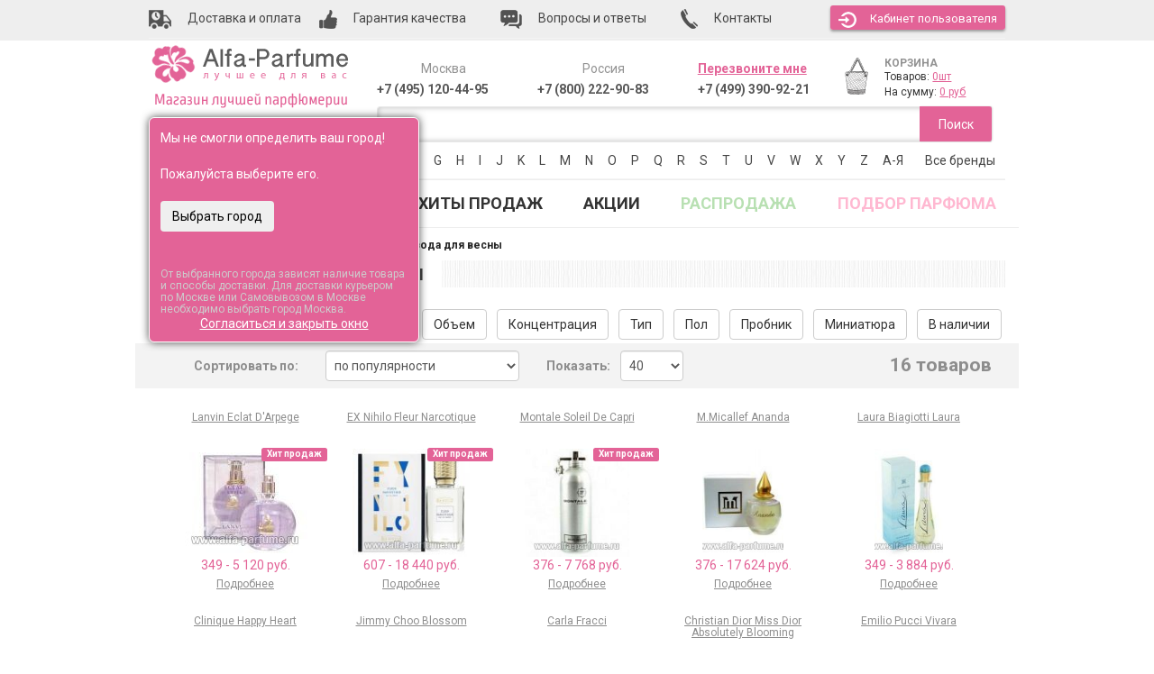

--- FILE ---
content_type: text/html; charset=UTF-8
request_url: https://www.alfa-parfume.ru/category/parfjumernaja-voda-dlja-vesny/
body_size: 44956
content:
<!DOCTYPE html>
<html lang="ru" prefix="og: http://ogp.me/ns#">
<head>
	<meta http-equiv="Content-Type" content="text/html; charset=utf-8" />
	<base href="https://www.alfa-parfume.ru/"/>

	<!-- Head start -->
	    <meta http-equiv="X-UA-Compatible" content="IE=edge">
    <meta name="viewport" content="width=device-width, initial-scale=1">

    <!-- The above 3 meta tags *must* come first in the head; any other head content must come *after* these tags -->
		<title>Парфюмерная вода для весны. Купить весеннюю парфюмерную воду по низкой цене в интернет-магазине Альфа-Парфюм, отзывы</title>
		<meta name="description" content="Купить весеннюю парфюмерную воду в интернет-магазине alfa-parfume.ru по низкой стоимости. Отзывы о парфюмерной воде для весны">

    <link href="/published/SC/html/scripts/repo_themes/alfa-parfume-2016/css/bootstrap.min.css" rel="stylesheet">
    <link href="/published/SC/html/scripts/repo_themes/alfa-parfume-2016/css/theme.css?v=1.1.9" rel="stylesheet">

    <!-- HTML5 shim and Respond.js for IE8 support of HTML5 elements and media queries -->
    <!-- WARNING: Respond.js doesn't work if you view the page via file:// -->
    <!--[if lt IE 9]>
      <script src="https://oss.maxcdn.com/html5shiv/3.7.2/html5shiv.min.js"></script>
      <script src="https://oss.maxcdn.com/respond/1.4.2/respond.min.js"></script>
    <![endif]-->

		<script type="text/javascript" src="/published/SC/html/scripts/repo_themes/alfa-parfume-2016/js/jquery_2.0.0.min.js"></script>

				<script type="text/javascript" src="/published/SC/html/scripts/repo_themes/alfa-parfume-2016/js/jquery-ui.min.js"></script>
			
						<link rel="canonical" href="https://www.alfa-parfume.ru/category/parfjumernaja-voda-dlja-vesny/" />
																											
    <script type="text/javascript">
				var url_theme_offset = '/published/SC/html/scripts/repo_themes/alfa-parfume-2016';
				var URL_ROOT = '/published/SC/html/scripts';
		</script>

<!-- Google Tag Manager -->

<script>(function(w,d,s,l,i){w[l]=w[l]||[];w[l].push({'gtm.start':
new Date().getTime(),event:'gtm.js'});var f=d.getElementsByTagName(s)[0],
j=d.createElement(s),dl=l!='dataLayer'?'&l='+l:'';j.async=true;j.src=
'https://www.googletagmanager.com/gtm.js?id='+i+dl;f.parentNode.insertBefore(j,f);
})(window,document,'script','dataLayer','GTM-M7JLDZ5');</script>
<!-- End Google Tag Manager -->



<!-- Yandex.Metrika counter -->
<script type="text/javascript" >
    (function (d, w, c) {
        (w[c] = w[c] || []).push(function() {
            try {
                w.yaCounter1044687 = new Ya.Metrika({
                    id:1044687,
                    clickmap:true,
                    trackLinks:true,
                    accurateTrackBounce:true,
                    webvisor:true,
                    ecommerce:"dataLayer"
                });
            } catch(e) { }
        });

        var n = d.getElementsByTagName("script")[0],
            s = d.createElement("script"),
            f = function () { n.parentNode.insertBefore(s, n); };
        s.type = "text/javascript";
        s.async = true;
        s.src = "https://mc.yandex.ru/metrika/watch.js";

        if (w.opera == "[object Opera]") {
            d.addEventListener("DOMContentLoaded", f, false);
        } else { f(); }
    })(document, window, "yandex_metrika_callbacks");
</script>
<!-- /Yandex.Metrika counter -->


<meta property="og:type" content="website" >
<meta property="og:site_name" content="Alfa-Parfume" >
<meta property="og:title" content="Парфюмерная вода для весны. Купить весеннюю парфюмерную воду по низкой цене в интернет-магазине Альфа-Парфюм, отзывы" />
<meta property="og:description" content="Купить весеннюю парфюмерную воду в интернет-магазине alfa-parfume.ru по низкой стоимости. Отзывы о парфюмерной воде для весны" />
<meta property="og:url" content="/category/parfjumernaja-voda-dlja-vesny/" />
<meta property="og:image" content="/published/SC/html/scripts/repo_themes/alfa-parfume-2016/img/logo.png" />
	


 <!-- Start of Zopim Live Chat Script -->
<script type="text/javascript">
function position_this_window(){
	var x = (screen.availWidth - 600) / 2;
	window.resizeTo(600, screen.availHeight - 100);
	window.moveTo(Math.floor(x),50);
}
		
</script>

 
    <script type="text/javascript">

      var _gaq = _gaq || [];
  _gaq.push(['_setAccount', 'UA-35202277-1']);
  _gaq.push(['_setDomainName', '.alfa-parfume.ru']);
  _gaq.push(['_trackPageview']);
     
      
              console.log(_gaq);
      (function() {
        var ga = document.createElement('script'); ga.type = 'text/javascript'; ga.async = true;
        ga.src = ('https:' == document.location.protocol ? 'https://ssl' : 'http://www') + '.google-analytics.com/ga.js';
        var s = document.getElementsByTagName('script')[0]; s.parentNode.insertBefore(ga, s);
      })();

    </script>



</head><body >
<div id="divAdd2fav" style="z-index:1000;background:#777;color:white;font-size:14px;display:none;position:absolute;padding-top:10px;width:280px;height:60px;text-align:center;-moz-border-radius:8px;-webkit-border-radius:8px;border-radius:8px;-khtml-border-radius:8px;-moz-box-shadow: 0 0 10px rgba(0,0,0,0.7);-webkit-box-shadow: 0 0 10px rgba(0,0,0,0.7);box-shadow: 0 0 10px rgba(0,0,0,0.7);">Товар добавлен в список избранных<br />в вашей личной карточке!</div>


			
<!-- Google Tag Manager (noscript) -->
<noscript><iframe src="https://www.googletagmanager.com/ns.html?id=GTM-M7JLDZ5" height="0" width="0" style="display:none;visibility:hidden"></iframe></noscript>
<script>dataLayer = [];</script>
<!-- End Google Tag Manager (noscript) -->

    <header>
        <div class="toplink">
            <div class="container">
                <ul class="nav nav-pills">
                    <li><a href="/dostavka/"><img src="/published/SC/html/scripts/repo_themes/alfa-parfume-2016/img/dostavka.png" alt="Доставка" /> <span class="hidden-xs hidden-sm">Доставка и оплата</span></a></li>
                    <li><a href="/guarantee/"><img src="/published/SC/html/scripts/repo_themes/alfa-parfume-2016/img/garant.png" alt="Гарантия"  /> <span class="hidden-xs hidden-sm">Гарантия качества</span></a></li>
                    <li><a href="/pokupaem/"><img src="/published/SC/html/scripts/repo_themes/alfa-parfume-2016/img/voprosi.png" alt="Вопросы"  /><span class="hidden-xs"> Вопросы и ответы</span></a></li>
                    <li><a href="/contacts/"><img src="/published/SC/html/scripts/repo_themes/alfa-parfume-2016/img/contact.png"  alt="Контакты" /><span class="hidden-xs"> Контакты</span></a></li>
                    <li class="top_user">
																					<a href="/auth/" class="btn" id="autorization" role="button"><img src="/published/SC/html/scripts/repo_themes/alfa-parfume-2016/img/kabinet.png" alt="Кабинет пользователя" />Кабинет<span class="hidden-xs"> пользователя</span></a>
																				</li>
                </ul>
            </div>
        </div>
        <div class="container">
                <div class="logo col-lg-3 col-md-3 col-sm-12 col-xs-12">
                    <a href="/"><img src="/published/SC/html/scripts/repo_themes/alfa-parfume-2016/img/logo.png" alt="Alfa-Parfume - магазин лучшей парфюмерии" /></a>
										<div style="position:relative;">
	<div style="margin-left:5px;margin-top:10px;font-size:14px;">
		Ваш город:
					<a href="#" id="topGeoCityHref" style="font-weight:bold;" rel="nofollow"  title="Выбор вашего города" onclick="$('#geoCitySelectPopup').toggle();return false;"><span class="topGeoCityID">Выбрать</span></a>
			</div>

<div id="geoConfirmedID" style="margin-top:-20px;position:fixed;background:#E36397;color:white;width:300px;height:250px;padding:12px;border-radius:6px;z-index:100;-moz-box-shadow: 0 0 10px rgba(0,0,0,0.7);-webkit-box-shadow: 0 0 10px rgba(0,0,0,0.7);box-shadow: 0 0 10px rgba(0,0,0,0.7);border:1px solid white;">
			Мы не смогли определить ваш город!<br /><br />Пожалуйста выберите его.<br /><br />
		<input type="button" class="btn" onclick="$('#geoConfirmedID').fadeOut();$('#topGeoCityHref').click();return false;" value="Выбрать город" style="color:black;" /><br /><br />
		<div style="margin-top:20px;color:#ccc;line-height:12px;"><small>От выбранного города зависят наличие товара и способы доставки. Для доставки курьером по Москве или Самовывозом в Москве необходимо выбрать город Москва.</small></div>
	<div style="text-align:center;"><a style="color:white;" href="#" onclick="$('#geoConfirmedID').fadeOut();setCookie('geoConfirmed',1,300);return false;">Согласиться и закрыть окно</a></div>
</div>
 
<div id="geoCitySelectPopup" class="popup popup--order-call no_pad" style="display:none;position:absolute;margin-top:-20px;width:500px;z-index:999;">

	<a title="Закрыть окно" href="#" onclick="$('#geoCitySelectPopup').hide();return false;" class="close" style="text-decoration:none;">&cross;</a>
	<div style="font-size:16px;font-weight:bold;margin-bottom:10px;">Выберите область и город</div>

	<div class="block" style="display:none;"><span class="field">
		<select id="top_zoneID" style="width:380px;font-size:16px;height:35px;">
					<option value="186" > Москва и Московская область</option>
					<option value="187" >Адыгея</option>
					<option value="188" >Алтай</option>
					<option value="189" >Башкортостан</option>
					<option value="190" >Бурятия</option>
					<option value="191" >Дагестан</option>
					<option value="192" >Ингушетия</option>
					<option value="193" >Кабардино-Балкария</option>
					<option value="194" >Калмыкия</option>
					<option value="195" >Карачаево-Черкессия</option>
					<option value="196" >Карелия</option>
					<option value="197" >Коми</option>
					<option value="198" >Марий-Эл</option>
					<option value="199" >Мордовия</option>
					<option value="200" >Саха (Якутия)</option>
					<option value="201" >Северная Осетия - Алания</option>
					<option value="202" >Татарстан</option>
					<option value="203" >Тыва (Тува)</option>
					<option value="204" >Удмуртия</option>
					<option value="205" >Хакасия</option>
					<option value="206" >Чечня</option>
					<option value="207" >Чувашия</option>
					<option value="208" >Алтайский край</option>
					<option value="209" >Камчатский край</option>
					<option value="210" >Краснодарский край</option>
					<option value="211" >Красноярский край</option>
					<option value="212" >Пермский край</option>
					<option value="213" >Приморский край</option>
					<option value="214" >Ставропольский край</option>
					<option value="215" >Хабаровский край</option>
					<option value="216" >Амурская область</option>
					<option value="217" >Архангельская область</option>
					<option value="218" >Астраханская область</option>
					<option value="219" >Белгородская область</option>
					<option value="220" >Брянская область</option>
					<option value="221" >Владимирская область</option>
					<option value="222" >Волгоградская область</option>
					<option value="223" >Вологодская область</option>
					<option value="224" >Воронежская область</option>
					<option value="225" >Ивановская область</option>
					<option value="226" >Иркутская область</option>
					<option value="227" >Калининградская область</option>
					<option value="228" >Калужская область</option>
					<option value="229" >Кемеровская область</option>
					<option value="230" >Кировская область</option>
					<option value="231" >Костромская область</option>
					<option value="232" >Курганская область</option>
					<option value="233" >Курская область</option>
					<option value="234" > Санкт-Петербург и Ленинградская область</option>
					<option value="235" >Липецкая область</option>
					<option value="236" >Магаданская область</option>
					<option value="237" >Мурманская область</option>
					<option value="238" >Нижегородская область</option>
					<option value="239" >Новгородская область</option>
					<option value="240" >Новосибирская область</option>
					<option value="241" >Омская область</option>
					<option value="242" >Оренбургская область</option>
					<option value="243" >Орловская область</option>
					<option value="244" >Пензенская область</option>
					<option value="245" >Псковская область</option>
					<option value="246" >Ростовская область</option>
					<option value="247" >Рязанская область</option>
					<option value="248" >Самарская область</option>
					<option value="249" >Саратовская область</option>
					<option value="250" >Сахалинская область</option>
					<option value="251" >Свердловская область</option>
					<option value="252" >Смоленская область</option>
					<option value="253" >Тамбовская область</option>
					<option value="254" >Тверская область</option>
					<option value="255" >Томская область</option>
					<option value="256" >Тульская область</option>
					<option value="257" >Тюменская область</option>
					<option value="258" >Ульяновская область</option>
					<option value="259" >Челябинская область</option>
					<option value="260" >Забайкальский край</option>
					<option value="261" >Ярославская область</option>
					<option value="262" >Агинский Бурятский АО</option>
					<option value="263" >Ненецкий АО</option>
					<option value="264" >Усть-Ордынский Бурятский АО</option>
					<option value="265" >Ханты-Мансийский АО</option>
					<option value="266" >Чукотский АО</option>
					<option value="267" >Ямало-Ненецкий АО</option>
					<option value="268" >Еврейская АО</option>
					<option value="301" >Крым</option>
					<option value="302" >Байконур</option>
				</select>
	</span></div>

	<div class="block"><span class="field" style="position:relative;">
		<input id="popup_cityZoneID" autocomplete="off" value="" type="text" onclick="this.focus();this.select()" style="width:100%;font-size:16px;padding:5px;margin-bottom:10px;" />
	</span></div>
	<input id="popup_prevCityZoneID" type="hidden" value="" />

	<p style="margin-bottom: 5px;font-size:12px;">
				Выберите из списка или начинайте вводить:
	</p>
	<div id="top_geoip_citiesID"></div>


<script type="text/javascript">

var URL_ROOT = "/published/SC/html/scripts";

jQuery(document).ready(function($) {
	top_geoip_cities();
});

function popup_kladrSelectCity(city, zoneName, area = null){

	var zoneNameFirst = zoneName.split(' ');
	zoneNameFirst = zoneNameFirst[0];
	$('#top_zoneID').find("option:contains('"+zoneNameFirst+"')").attr("selected", "selected");
	$('#zoneID, [name="shipping_address[zoneID]"]').val( $('#top_zoneID').val() );
	zoneName = $('#top_zoneID option:selected').text();

	$('#popup_cityZoneID, [name="shipping_address[city]"]').val(city);
	$('#popup_prevCityZoneID').val(city);
	$('.topGeoCityID').html(city);
	$('.topGeoCityOnlyID').html(city);
	$('#zip').val('');

	setCookie('geoCity', city, 300);
	setCookie('geoArea', area ?? city, 300);
	setCookie('geoZone', zoneName, 300);
	setCookie('geoConfirmed',1,300);

	

	$('#geoCitySelectPopup').hide();
}

function top_geoip_cities(){

	var req = new JsHttpRequest();
	req.onreadystatechange = function(){
				
 		if (req.readyState == 4){
			$('#top_geoip_citiesID').html(req.responseJS.html);
		}
	};
		  
	try {
		req.open(null, set_query("?ukey=home&caller=1&initscript=ajaxservice&frontendAjax=1"), true);
		req.send({'action': 'top_geoip_cities'});
	} catch ( e ) {
		catchResult(e);
	} finally {	;}
	return false;
}

</script>


</div></div>

		<script src="/published/SC/html/scripts/js/jquery.suggestions.min.js" type="text/javascript"></script>
		<link rel="stylesheet" href="/published/SC/html/scripts/css/suggestions.min.css">
		<script type="text/javascript">
			function topFormatResultCity(value, currentValue, suggestion) {
				if(suggestion.data.settlement_type != null){
				  var addressValue = suggestion.data.settlement_type+'. '+suggestion.data.settlement+'<span>'+suggestion.data.region_with_type+'<span>';
				} else if(suggestion.data.city_type != null){
				  var addressValue = suggestion.data.city_type+'. '+suggestion.data.city+'<span>'+suggestion.data.region_with_type+'<span>';
				} else {
				  var addressValue = suggestion.data.settlement_with_type+'<span>'+suggestion.data.region_with_type+'<span>';
				}
			  return addressValue;
			}
			function topFormatCity(suggestion) {
			  var address = suggestion.data;
				if(address.settlement_type != null){
					address.city = (address.city_with_type?address.city_with_type.replace(address.city_type+' ','')+', ':'')+address.settlement_type+'. '+address.settlement;
				} else if(address.city_district_type != null){
//					address.city = (address.city_with_type?address.city_with_type.replace(address.city_type+' ','')+', ':'')+address.city_district_type+'. '+address.city_district;
				}
				return address.city;
			}
			var token = "f7af9a66b3595c9b2e95ca477497bcc79c4091f0",
			  type  = "ADDRESS",
			  $city   = $("#popup_cityZoneID");
			
			// город и населенный пункт
			$city.suggestions({
			  scrollOnFocus: false,
			  token: token,
			  type: type,
			  hint: false,
				bounds: "city-settlement",
//			  bounds: "city",
			  formatResult: topFormatResultCity,
			  formatSelected: topFormatCity,
				timeout: 5000,
				onSelect: function(suggestion,changed){
					if($city.val()!=''||changed){
						prevCity = $('input[name="city"]').val();
						$('input[name="city"]').data('selected','yes');
						$("input[name='state']").val(suggestion.data.region_with_type);
						$("input[name='shipping_address[zip]']").val(suggestion.data.postal_code);

//						console.log(suggestion.data);

						if(suggestion.data.region=='Санкт-Петербург') suggestion.data.region = 'Санкт-Петербург и Ленинградская область';
						if(suggestion.data.region=='Кабардино-Балкарская') suggestion.data.region = 'Кабардино-Балкария';
						if(suggestion.data.region=='Карачаево-Черкесская') suggestion.data.region = 'Карачаево-Черкессия';
						popup_kladrSelectCity($city.val(), suggestion.data.region, suggestion.data.area);
					}
					return;
				},
			});

			
		</script>                </div>
                <div class="topright col-lg-9 col-md-9 col-sm-12 col-xs-12">
                    <div class="telephone col-lg-3 col-md-3 col-sm-3 hidden-xs">
                        <div class="h5">Москва</div>
                        <p><a class="phone_event" href="tel:+7(495)120-44-95" style="color:rgba(58, 58, 58, 0.85);text-decoration:none;">+7 (495) 120-44-95</a></p>
                    </div>
                    <div class="telephone col-lg-3 col-md-3 col-sm-3 hidden-xs">
                        <div class="h5">Россия</div>
                        <p><a class="phone_event" href="tel:+7(800)222-90-83" style="color:rgba(58, 58, 58, 0.85);text-decoration:none;">+7 (800) 222-90-83</a></p>
                    </div>
                    <div class="telephone col-lg-3 col-md-3 col-sm-3 col-xs-6">

												<div class="h5 mango-callback" data-settings='{"type":"", "id": "MTAwMTExMjk=","autoDial" : "0", "lang" : "ru-ru", "host":"widgets.mango-office.ru/", "errorMessage": "В данный момент наблюдаются технические проблемы и совершение звонка невозможно"}'>
													<a href="javascript:void(0);" class="button-widget-open" id="mango-widget-btn">Перезвоните мне</a>
												</div> 
												<script>!function(t){function e(){i=document.querySelectorAll(".button-widget-open");for(var e=0;e<i.length;e++)"true"!=i[e].getAttribute("init")&&(options=JSON.parse(i[e].closest('.'+t).getAttribute("data-settings")),i[e].setAttribute("onclick","alert('"+options.errorMessage+"(0000)'); return false;"))}function o(t,e,o,n,i,r){var s=document.createElement(t);for(var a in e)s.setAttribute(a,e[a]);s.readyState?s.onreadystatechange=o:(s.onload=n,s.onerror=i),r(s)}function n(){for(var t=0;t<i.length;t++){var e=i[t];if("true"!=e.getAttribute("init")){options=JSON.parse(e.getAttribute("data-settings"));var o=new MangoWidget({host:window.location.protocol+'//'+options.host,id:options.id,elem:e,message:options.errorMessage});o.initWidget(),e.setAttribute("init","true"),i[t].setAttribute("onclick","")}}}host=window.location.protocol+"//widgets.mango-office.ru/";var i=document.getElementsByClassName(t);o("link",{rel:"stylesheet",type:"text/css",href:host+"css/widget-button.css"},function(){},function(){},e,function(t){document.documentElement.insertBefore(t,document.documentElement.firstChild)}),o("script",{type:"text/javascript",src:host+"widgets/mango-callback.js"},function(){("complete"==this.readyState||"loaded"==this.readyState)&&n()},n,e,function(t){document.documentElement.appendChild(t)})}("mango-callback");</script>
                        <p><a class="phone_event phmobfirst" href="tel:+7(499)390-92-21" style="color:rgba(58, 58, 58, 0.85);text-decoration:none;">+7 (499) 390-92-21</a></p>
                        <p><a class="phone_event phmoblast" href="tel:+7(495)120-44-95" style="color:rgba(58, 58, 58, 0.85);text-decoration:none;">+7 (495) 120-44-95</a></p>
                    </div>
                    <div class="cart col-lg-3 col-md-3 col-sm-3 col-xs-6">
												<div class="col-lg-3 col-md-3 col-sm-3 col-xs-3"><a href="/cart/"><img src="/published/SC/html/scripts/repo_themes/alfa-parfume-2016/img/chart.png" alt="Корзина" /></a></div><div class="col-lg-9 col-md-9 col-sm-9 col-xs-9" id="chart"><div class="h5"><a href="/cart/">КОРЗИНА</a></div><p><span>Товаров: <a class="amount" href="/cart/" id="shpcrtgc">0шт</a></span></p><p><span>На сумму: <a class="price" href="/cart/" id="shpcrtca">0 руб</a></span></p></div>
                    </div> 
                </div>
                <div class="search col-lg-9 col-md-9 col-sm-12 col-xs-12">
										                    <form name="search-form" class="search placeholder" action="/search/" method="get">
                        <input type="text" id="field-search" name="searchstring" value="" />
                        <button type="submit" id="searchButtonID">Поиск</button>
                    </form>
                </div>
        </div>
        <div class="container">
					<div class="navbar-header">
                <span class="visible-xs menu-name">Выберите бренд</span>
                <button type="button" class="navbar-toggle collapsed" data-toggle="collapse" data-target="#brand-letters-collapse" aria-expanded="false">
	                <span class="sr-only">Toggle navigation</span>
                  <span class="icon-bar"></span>
                  <span class="icon-bar"></span>
                  <span class="icon-bar"></span>
                </button>
          </div>
          <noindex><nav>
						<div class="search-links collapse navbar-collapse" id="brand-letters-collapse">
                                           <ul class="nav nav-pills">
                                               <li><span class="hidden-xs">Выберите бренд:</span></li>
																								<li class="dropdown"><a href="#" class="dropdown-toggle" data-toggle="dropdown">0-9</a><ul class="dropdown-menu multi-column columns-5 topmenu"><div class="row"><div class="col-md-2 col-sm-4"><ul class="multi-column-dropdown"><li><a href="/category/10-corso-como/">10 Corso Como</a></li><li><a href="/category/100-bon/">100 Bon</a></li></ul></div><div class="col-md-2 col-sm-4"><ul class="multi-column-dropdown"><li><a href="/category/1000-flowers/">1000 Flowers</a></li><li><a href="/category/12-parfumeurs-francais/">12 Parfumeurs Francais</a></li></ul></div><div class="col-md-2 col-sm-4"><ul class="multi-column-dropdown"><li><a href="/category/19-69/">19-69</a></li><li><a href="/category/27-87/">27 87</a></li></ul></div></div></ul></li><li class="dropdown"><a href="#" class="dropdown-toggle" data-toggle="dropdown">A</a><ul class="dropdown-menu multi-column columns-5 topmenu"><div class="row"><div class="col-md-2 col-sm-4"><ul class="multi-column-dropdown"><li><a href="/category/abaco-paris/">Abaco Paris</a></li><li><a href="/category/abdul-samad-al-qurashi/">Abdul Samad Al Qurashi</a></li><li><a href="/category/abercrombie-fitch/">Abercrombie &amp; Fitch</a></li><li><a href="/category/absolument-parfumeur/">Absolument Parfumeur</a></li><li><a href="/category/acca-kappa/">Acca Kappa</a></li><li><a href="/category/accendis/">Accendis</a></li><li><a href="/category/acqua-dell-elba/">Acqua Dell Elba</a></li><li><a href="/category/acqua-di-bergamo/">Acqua di Bergamo</a></li><li><a href="/category/acqua-di-biella/">Acqua di Biella</a></li><li><a href="/category/acqua-di-genova/">Acqua Di Genova</a></li><li><a href="/category/acqua-di-monaco/">Acqua Di Monaco</a></li><li><a href="/category/acqua-di-parma/">Acqua Di Parma</a></li><li><a href="/category/acqua-di-porto/">Acqua Di Porto</a></li><li><a href="/category/acqua-di-portofino/">Acqua di Portofino</a></li><li><a href="/category/acqua-di-sardegna/">Acqua di Sardegna</a></li><li><a href="/category/acqua-di-stresa/">Acqua di Stresa</a></li><li><a href="/category/acquad/">AcquaDì</a></li><li><a href="/category/adam-levine/">Adam Levine</a></li><li><a href="/category/adamo-parfum/">Adamo Parfum</a></li><li><a href="/category/adidas/">Adidas</a></li><li><a href="/category/adolfo-dominguez/">Adolfo Dominguez</a></li><li><a href="/category/adriano-domianni-/">Adriano Domianni </a></li><li><a href="/category/adrienne-landau/">Adrienne Landau</a></li><li><a href="/category/adrienne-vittadini/">Adrienne Vittadini</a></li><li><a href="/category/aedes-de-venustas/">Aedes de Venustas</a></li><li><a href="/category/aerin-lauder/">Aerin Lauder</a></li><li><a href="/category/aeropostale/">Aeropostale</a></li><li><a href="/category/aesop/">Aesop</a></li><li><a href="/category/aether/">Aether</a></li><li><a href="/category/affinessence/">Affinessence</a></li><li><a href="/category/afnan-perfumes/">Afnan</a></li><li><a href="/category/agarthi/">Agarthi</a></li><li><a href="/category/agatha/">Agatha</a></li><li><a href="/category/agatha-ruiz-de-la-prada/">Agatha Ruiz de la Prada</a></li><li><a href="/category/agatho-parfum/">Agatho Parfum</a></li></ul></div><div class="col-md-2 col-sm-4"><ul class="multi-column-dropdown"><li><a href="/category/agent-provocateur/">Agent Provocateur</a></li><li><a href="/category/agnes-b/">Agnes B</a></li><li><a href="/category/agonist/">Agonist</a></li><li><a href="/category/ahjaar/">Ahjaar</a></li><li><a href="/category/aigner/">Aigner</a></li><li><a href="/category/air-val-international/">Air-Val International</a></li><li><a href="/category/ajne/">Ajne</a></li><li><a href="/category/ajyad/">Ajyad</a></li><li><a href="/category/akaro-exclusive/">Akaro Exclusive</a></li><li><a href="/category/akro/">Akro</a></li><li><a href="/category/al-ambra/">Al Ambra</a></li><li><a href="/category/al-attaar/">Al Attaar</a></li><li><a href="/category/al-fares/">Al Fares</a></li><li><a href="/category/al-hamatt/">Al Hamatt</a></li><li><a href="/category/al-haramain/">Al Haramain</a></li><li><a href="/category/al-jazeera/">Al Jazeera</a></li><li><a href="/category/alaia/">Alaia</a></li><li><a href="/category/alain-delon/">Alain Delon</a></li><li><a href="/category/alan-bray/">Alan Bray</a></li><li><a href="/category/albane-noble/">Albane Noble</a></li><li><a href="/category/alberta-ferretti/">Alberta Ferretti</a></li><li><a href="/category/albin-du-roy/">Albin Du Roy</a></li><li><a href="/category/alchemist/">Alchemist</a></li><li><a href="/category/alessandro-della-torre/">Alessandro Della Torre</a></li><li><a href="/category/alessandro-dellacqua/">Alessandro Dell`Acqua</a></li><li><a href="/category/alex-simone/">Alex Simone</a></li><li><a href="/category/alexa-lixfeld/">Alexa Lixfeld</a></li><li><a href="/category/alexander-mcqueen/">Alexander McQueen</a></li><li><a href="/category/alexandre-j/">Alexandre J</a></li><li><a href="/category/alfa-romeo-perfumes/">Alfa Romeo Perfumes</a></li><li><a href="/category/alford-hoff/">Alford &amp; Hoff</a></li><li><a href="/category/alfred-dunhill/">Alfred Dunhill</a></li><li><a href="/category/alfred-ritchy/">Alfred Ritchy</a></li><li><a href="/category/alfred-sung/">Alfred Sung</a></li><li><a href="/category/alfred-verne/">Alfred Verne</a></li></ul></div><div class="col-md-2 col-sm-4"><ul class="multi-column-dropdown"><li><a href="/category/alghabra-parfums/">Alghabra Parfums</a></li><li><a href="/category/alhambra/">Alhambra</a></li><li><a href="/category/alice-peter/">Alice &amp; Peter</a></li><li><a href="/category/alla-pugachova/">Alla Pugachova</a></li><li><a href="/category/alsayad/">Alsayad</a></li><li><a href="/category/altro-aroma/">Altro Aroma</a></li><li><a href="/category/alvarez-gomez/">Alvarez Gomez</a></li><li><a href="/category/alviero-martini/">Alviero Martini</a></li><li><a href="/category/alyson-oldoini/">Alyson Oldoini</a></li><li><a href="/category/alyssa-ashley/">Alyssa Ashley</a></li><li><a href="/category/american-eagle/">American Eagle</a></li><li><a href="/category/american-elegance/">American Elegance</a></li><li><a href="/category/amirius/">Amirius</a></li><li><a href="/category/amore-segreto/">Amore Segreto</a></li><li><a href="/category/amorino/">Amorino</a></li><li><a href="/category/amouage/">Amouage</a></li><li><a href="/category/amouroud/">Amouroud</a></li><li><a href="/category/amzan/">Amzan</a></li><li><a href="/category/andre/">Andre d`Archer</a></li><li><a href="/category/andrea-maack/">Andrea Maack</a></li><li><a href="/category/andree-putman/">Andree Putman</a></li><li><a href="/category/andy-roddick/">Andy Roddick</a></li><li><a href="/category/andy-warhol/">Andy Warhol</a></li><li><a href="/category/anfar-/">Anfar </a></li><li><a href="/category/anfas/">Anfas</a></li><li><a href="/category/anfas-alkhaleej/">Anfas Alkhaleej</a></li><li><a href="/category/angel-schlesser/">Angel Schlesser</a></li><li><a href="/category/angela-ciampagna/">Angela Ciampagna</a></li><li><a href="/category/angelina-jolie/">Angelina Jolie</a></li><li><a href="/category/anima-mundi/">Anima Mundi</a></li><li><a href="/category/animale/">Animale</a></li><li><a href="/category/ann-gerard/">Ann Gerard</a></li><li><a href="/category/anna-rozenmeer/">Anna Rozenmeer</a></li><li><a href="/category/anna-sui/">Anna Sui</a></li><li><a href="/category/annayake/">Annayake</a></li></ul></div><div class="col-md-2 col-sm-4"><ul class="multi-column-dropdown"><li><a href="/category/anne-de-cassignac/">Anne de Cassignac</a></li><li><a href="/category/anne-fontane/">Anne Fontaine</a></li><li><a href="/category/anne-klein/">Anne Klein</a></li><li><a href="/category/anne-moller/">Anne Moller</a></li><li><a href="/category/annick-goutal/">Annick Goutal</a></li><li><a href="/category/anomalia/">Anomalia</a></li><li><a href="/category/lucien-ferrero-maitre/">Anthologie by Lucien Ferrero Maitre</a></li><li><a href="/category/antique/">Antique</a></li><li><a href="/category/antonias-flowers/">Antonia`s Flowers</a></li><li><a href="/category/antonio-alessandria/">Antonio Alessandria</a></li><li><a href="/category/antonio-banderas/">Antonio Banderas</a></li><li><a href="/category/antonio-croce_ul/">Antonio Croce</a></li><li><a href="/category/antonio-dmetri/">Antonio Dmetri</a></li><li><a href="/category/antonio-fusco/">Antonio Fusco</a></li><li><a href="/category/antonio-puig/">Antonio Puig</a></li><li><a href="/category/antonio-visconti/">Antonio Visconti</a></li><li><a href="/category/anucci/">Anucci</a></li><li><a href="/category/apple-parfums/">Apple Parfums</a></li><li><a href="/category/april-aromatics/">April Aromatics</a></li><li><a href="/category/aqualis/">Aqualis</a></li><li><a href="/category/aquolina/">Aquolina</a></li><li><a href="/category/arabesque/">Arabesque</a></li><li><a href="/category/arabian-oud/">Arabian Oud</a></li><li><a href="/category/arabian-wind/">Arabian Wind</a></li><li><a href="/category/arabic-perfumes/">Arabic Perfumes</a></li><li><a href="/category/arabiyat/">Arabiyat</a></li><li><a href="/category/aramis-/">Aramis </a></li><li><a href="/category/arcadia_d5/">Arcadia</a></li><li><a href="/category/ard-al-khaleej-ghala-zayed/">Ard Al Khaleej Ghala Zayed</a></li><li><a href="/category/ard-al-oud/">Ard Al Oud</a></li><li><a href="/category/ard-al-zaafaran/">Ard al Zaafaran</a></li><li><a href="/category/argos/">Argos</a></li><li><a href="/category/ariana-grande/">Ariana Grande</a></li><li><a href="/category/aristocrazy/">Aristocrazy</a></li><li><a href="/category/sterling-parfums/">Armaf (Sterling)</a></li></ul></div><div class="col-md-2 col-sm-4"><ul class="multi-column-dropdown"><li><a href="/category/armand-basi/">Armand Basi</a></li><li><a href="/category/arno-sorel/">Arno Sorel</a></li><li><a href="/category/arrogance/">Arrogance</a></li><li><a href="/category/art-de-parfum/">Art de Parfum</a></li><li><a href="/category/arte-profumi/">Arte Profumi</a></li><li><a href="/category/artemis-of-switzerland/">Artemis Of Switzerland</a></li><li><a href="/category/arteolfatto/">ArteOlfatto</a></li><li><a href="/category/asdaaf/">Asdaaf</a></li><li><a href="/category/asgharali/">Asgharali</a></li><li><a href="/category/asmr-fragrances/">ASMR Fragrances</a></li><li><a href="/category/asprey-london/">Asprey London</a></li><li><a href="/category/astrophil-stella/">Astrophil &amp; Stella</a></li><li><a href="/category/atelier-bloem/">Atelier Bloem</a></li><li><a href="/category/atelier-boheme/">Atelier Boheme</a></li><li><a href="/category/atelier-cologne/">Atelier Cologne</a></li><li><a href="/category/atelier-des-ors/">Atelier des Ors</a></li><li><a href="/category/atelier-dartistes-by-alexandrej/">Atelier d`Artistes By Alexandre.J</a></li><li><a href="/category/atelier-faye/">Atelier Faye</a></li><li><a href="/category/atelier-flou/">Atelier Flou</a></li><li><a href="/category/atelier-materi/">Atelier Materi</a></li><li><a href="/category/atelier-rebul/">Atelier Rebul</a></li><li><a href="/category/atkinsons/">Atkinsons</a></li><li><a href="/category/attar-al-has/">Attar Al Has</a></li><li><a href="/category/attar-collection-al-rouh/">Attar Collection</a></li><li><a href="/category/au-pays-de-la-fleur-d-oranger/">Au Pays de la Fleur d Oranger</a></li><li><a href="/category/danielle-aubusson/">Aubusson</a></li><li><a href="/category/aurora-scents/">Aurora Scents</a></li><li><a href="/category/austin-reed/">Austin Reed</a></li><li><a href="/category/avec-defi/">Avec Defi</a></li><li><a href="/category/avery-fine-perfumery/">Avery Fine Perfumery</a></li><li><a href="/category/axis/">Axis</a></li><li><a href="/category/azagury/">Azagury</a></li><li><a href="/category/azzaro/">Azzaro</a></li></ul></div></div></ul></li><li class="dropdown"><a href="#" class="dropdown-toggle" data-toggle="dropdown">B</a><ul class="dropdown-menu multi-column columns-5 topmenu"><div class="row"><div class="col-md-2 col-sm-4"><ul class="multi-column-dropdown"><li><a href="/category/b96/">B96</a></li><li><a href="/category/badgley-mischka/">Badgley Mischka</a></li><li><a href="/category/baldessarini/">Baldessarini</a></li><li><a href="/category/baldi_rn/">Baldi</a></li><li><a href="/category/baldinini/">Baldinini</a></li><li><a href="/category/balenciaga/">Balenciaga</a></li><li><a href="/category/ballain/">Ballain</a></li><li><a href="/category/bally/">Bally</a></li><li><a href="/category/balma-venitia/">Balma Venitia</a></li><li><a href="/category/pierre-balmain/">Balmain</a></li><li><a href="/category/bamotte/">Bamotte</a></li><li><a href="/category/banana-republic/">Banana Republic</a></li><li><a href="/category/barbie-body/">Barbie Body</a></li><li><a href="/category/barneys-new-york/">Barneys New York</a></li><li><a href="/category/basic-essentiel/">Basic Essentiel</a></li><li><a href="/category/bastille/">Bastille</a></li><li><a href="/category/baug-sons/">Baug Sons</a></li><li><a href="/category/bcbgmaxazria/">Bcbgmaxazria</a></li><li><a href="/category/beaufort-london/">BeauFort London</a></li></ul></div><div class="col-md-2 col-sm-4"><ul class="multi-column-dropdown"><li><a href="/category/bebe/">Bebe</a></li><li><a href="/category/bel-rebel/">Bel Rebel</a></li><li><a href="/category/bellegance/">Bellegance</a></li><li><a href="/category/bellona/">Bellona</a></li><li><a href="/category/ben-sherman/">Ben Sherman</a></li><li><a href="/category/benefit/">Benefit</a></li><li><a href="/category/benetton/">Benetton</a></li><li><a href="/category/bentley/">Bentley</a></li><li><a href="/category/berdoues/">Berdoues</a></li><li><a href="/category/berkeley-square/">Berkeley Square</a></li><li><a href="/category/beso-beach/">Beso Beach</a></li><li><a href="/category/betsey-johnson/">Betsey Johnson</a></li><li><a href="/category/betty-barclay/">Betty Barclay</a></li><li><a href="/category/beyonce/">Beyonce</a></li><li><a href="/category/bharara/">Bharara</a></li><li><a href="/category/biehl/">Biehl parfumkunstwerke</a></li><li><a href="/category/bijan/">Bijan</a></li><li><a href="/category/bill-blass/">Bill Blass</a></li><li><a href="/category/billie-eilish/">Billie Eilish</a></li></ul></div><div class="col-md-2 col-sm-4"><ul class="multi-column-dropdown"><li><a href="/category/binet-papillon/">Binet-Papillon</a></li><li><a href="/category/biotherm/">Biotherm</a></li><li><a href="/category/birkholz/">Birkholz</a></li><li><a href="/category/bjork-berries/">Bjork &amp; Berries</a></li><li><a href="/category/black-mark/">Black Mark</a></li><li><a href="/category/blackglama/">Blackglama</a></li><li><a href="/category/blauer/">Blauer</a></li><li><a href="/category/blend-oud/">Blend Oud</a></li><li><a href="/category/blndrgrphy/">BLNDRGRPHY</a></li><li><a href="/category/blood-concept/">Blood</a></li><li><a href="/category/blumarine/">Blumarine</a></li><li><a href="/category/boadicea-the-victorious/">Boadicea the Victorious</a></li><li><a href="/category/bob-mackie/">Bob Mackie</a></li><li><a href="/category/bobbi-brown/">Bobbi Brown</a></li><li><a href="/category/bobby-jones/">Bobby Jones</a></li><li><a href="/category/boellis/">Boellis</a></li><li><a href="/category/bogner/">Bogner</a></li><li><a href="/category/bohoboco/">Bohoboco</a></li><li><a href="/category/bois-1920/">Bois 1920</a></li></ul></div><div class="col-md-2 col-sm-4"><ul class="multi-column-dropdown"><li><a href="/category/bon-parfumeur/">Bon Parfumeur</a></li><li><a href="/category/bond-no9/">Bond No.9</a></li><li><a href="/category/borghese/">Borghese</a></li><li><a href="/category/borntostandout/">BORNTOSTANDOUT</a></li><li><a href="/category/borsalino/">Borsalino</a></li><li><a href="/category/borsari/">Borsari</a></li><li><a href="/category/bortnikoff/">Bortnikoff</a></li><li><a href="/category/botanicae-expressions/">Botanicae Expressions</a></li><li><a href="/category/bottega-profumiera/">Bottega Profumiera</a></li><li><a href="/category/bottega-veneta/">Bottega Veneta</a></li><li><a href="/category/boucheron/">Boucheron</a></li><li><a href="/category/bouge/">Bouge</a></li><li><a href="/category/bourjois/">Bourjois</a></li><li><a href="/category/braccialini/">Braccialini</a></li><li><a href="/category/brand-no-more/">Brand No More</a></li><li><a href="/category/brecourt-/">Brecourt </a></li><li><a href="/category/breil-milano/">Breil Milano</a></li><li><a href="/category/brera6-perfumes/">Brera6 Perfumes</a></li><li><a href="/category/brioni/">Brioni</a></li></ul></div><div class="col-md-2 col-sm-4"><ul class="multi-column-dropdown"><li><a href="/category/britney-spears/">Britney Spears</a></li><li><a href="/category/brocard/">Brocard</a></li><li><a href="/category/brooks-brothers/">Brooks Brothers</a></li><li><a href="/category/brooksfield/">Brooksfield</a></li><li><a href="/category/bruce-oldfield/">Bruce Oldfield</a></li><li><a href="/category/brunello-cucinelli/">Brunello Cucinelli</a></li><li><a href="/category/bruno-acampora/">Bruno Acampora</a></li><li><a href="/category/bruno-banani/">Bruno Banani</a></li><li><a href="/category/bsq/">BSQ</a></li><li><a href="/category/bugatti/">Bugatti</a></li><li><a href="/category/burberry/">Burberry</a></li><li><a href="/category/burdin/">Burdin</a></li><li><a href="/category/bvlgari/">Bvlgari</a></li><li><a href="/category/by-calone/">By Calone</a></li><li><a href="/category/by-rosie-jane/">By Rosie Jane</a></li><li><a href="/category/byblos/">Byblos</a></li><li><a href="/category/bybozo-not-a-girl/">ByBozo</a></li><li><a href="/category/byredo/">Byredo</a></li><li><a href="/category/byron/">Byron</a></li></ul></div></div></ul></li><li class="dropdown"><a href="#" class="dropdown-toggle" data-toggle="dropdown">C</a><ul class="dropdown-menu multi-column columns-5 topmenu"><div class="row"><div class="col-md-2 col-sm-4"><ul class="multi-column-dropdown"><li><a href="/category/cacharel/">Cacharel</a></li><li><a href="/category/cadillac/">Cadillac</a></li><li><a href="/category/caesars/">Caesars</a></li><li><a href="/category/cafe-cafe/">Cafe Parfums </a></li><li><a href="/category/cale-fragranze-d-autore/">Cale Fragranze d Autore</a></li><li><a href="/category/calligraphy/">Calligraphy</a></li><li><a href="/category/calvin-klein/">Calvin Klein</a></li><li><a href="/category/camille-leguay/">Camille Leguay</a></li><li><a href="/category/campos-de-ibiza/">Campos de Ibiza</a></li><li><a href="/category/canali/">Canali</a></li><li><a href="/category/candies/">Candies</a></li><li><a href="/category/canturi/">Canturi</a></li><li><a href="/category/capitulo/">Capitulo</a></li><li><a href="/category/carbon/">Carbon</a></li><li><a href="/category/care/">Care</a></li><li><a href="/category/carine-roitfeld/">Carine Roitfeld</a></li><li><a href="/category/carita/">Carita</a></li><li><a href="/category/carla-fracci/">Carla Fracci</a></li><li><a href="/category/carlo-bossi/">Carlo Bossi</a></li><li><a href="/category/carlos-campos/">Carlos Campos</a></li><li><a href="/category/carlos-santana/">Carlos Santana</a></li><li><a href="/category/carmen-electra/">Carmen Electra</a></li><li><a href="/category/carner-barcelona/">Carner Barcelona</a></li><li><a href="/category/carolina-herrera/">Carolina Herrera</a></li></ul></div><div class="col-md-2 col-sm-4"><ul class="multi-column-dropdown"><li><a href="/category/caroll/">Caroll</a></li><li><a href="/category/carolyn-murphy/">Carolyn Murphy</a></li><li><a href="/category/caron/">Caron</a></li><li><a href="/category/carrement-belle-parfum/">Carrement Belle Parfum</a></li><li><a href="/category/carrera/">Carrera</a></li><li><a href="/category/carrera-jeans/">Carrera Jeans</a></li><li><a href="/category/carthusia/">Carthusia</a></li><li><a href="/category/cartier/">Cartier</a></li><li><a href="/category/carven-variations/">Carven</a></li><li><a href="/category/castelbajac/">Castelbajac</a></li><li><a href="/category/castillo-de-madrid/">Castillo De Madrid</a></li><li><a href="/category/cathy-carden/">Cathy Carden</a></li><li><a href="/category/cathy-guetta/">Cathy Guetta</a></li><li><a href="/category/cavalier/">Cavalier</a></li><li><a href="/category/cavallini/">Cavallini</a></li><li><a href="/category/celine/">Celine</a></li><li><a href="/category/celine-dion/">Celine Dion</a></li><li><a href="/category/50-cent/">CENT 50</a></li><li><a href="/category/century-fox-20/">Century Fox 20</a></li><li><a href="/category/cereus/">Cereus</a></li><li><a href="/category/cerruti/">Cerruti</a></li><li><a href="/category/cesare-paciotti/">Cesare Paciotti</a></li><li><a href="/category/chabaud-maison-de-parfum/">Chabaud Maison de Parfum</a></li><li><a href="/category/chabrawichi/">Chabrawichi</a></li></ul></div><div class="col-md-2 col-sm-4"><ul class="multi-column-dropdown"><li><a href="/category/chachnil/">Chachnil</a></li><li><a href="/category/chambor-pudra/">Chambor пудра</a></li><li><a href="/category/chambre52/">Chambre52</a></li><li><a href="/category/chanel/">Chanel</a></li><li><a href="/category/chantal/">Chantal Thomass</a></li><li><a href="/category/chantecaille/">Chantecaille</a></li><li><a href="/category/chaque-jour/">Chaque Jour</a></li><li><a href="/category/charles-jourdan/">Charles Jourdan</a></li><li><a href="/category/charles-of-the-ritz/">Charles Of The Ritz</a></li><li><a href="/category/charlotte-tilbury/">Charlotte Tilbury</a></li><li><a href="/category/charriol/">Charriol</a></li><li><a href="/category/chaugan/">Chaugan</a></li><li><a href="/category/chaumet/">Chaumet</a></li><li><a href="/category/cherigan/">Cherigan</a></li><li><a href="/category/chevignon/">Chevignon</a></li><li><a href="/category/chloe/">Chloe</a></li><li><a href="/category/choix/">Choix</a></li><li><a href="/category/chopard/">Chopard</a></li><li><a href="/category/chris-adams/">Chris Adams</a></li><li><a href="/category/chris-collins/">Chris Collins</a></li><li><a href="/category/christian-breton/">Christian Breton</a></li><li><a href="/category/dior/">Christian Dior</a></li><li><a href="/category/christian-lacroix/">Christian Lacroix</a></li><li><a href="/category/christian-louboutin/">Christian Louboutin</a></li></ul></div><div class="col-md-2 col-sm-4"><ul class="multi-column-dropdown"><li><a href="/category/christian-siriano/">Christian Siriano</a></li><li><a href="/category/christina-aguilera/">Christina Aguilera</a></li><li><a href="/category/christine-darvin/">Christine Darvin</a></li><li><a href="/category/christopher-colvmbvs/">Christopher Colvmbvs</a></li><li><a href="/category/cigno-nero/">Cigno Nero</a></li><li><a href="/category/cindy-c/">Cindy C</a></li><li><a href="/category/cindy-crawford/">Cindy Crawford</a></li><li><a href="/category/ciro/">Ciro</a></li><li><a href="/category/city-parfum/">City Parfum</a></li><li><a href="/category/claire-commeau/">Claire Commeau</a></li><li><a href="/category/clarins/">Clarins</a></li><li><a href="/category/clayeux/">Clayeux</a></li><li><a href="/category/cle-de-peau-beaute/">Cle de Peau Beaute</a></li><li><a href="/category/clean/">Clean</a></li><li><a href="/category/clinique/">Clinique</a></li><li><a href="/category/clive-christian/">Clive Christian</a></li><li><a href="/category/cnr-create/">Cnr Create</a></li><li><a href="/category/coach/">Coach</a></li><li><a href="/category/cofinluxe/">Cofinluxe</a></li><li><a href="/category/collistar/">Collistar</a></li><li><a href="/category/cologne-zation/">Cologne-Zation</a></li><li><a href="/category/color-block/">Color Block</a></li><li><a href="/category/comme-des-garcons/">Comme Des Garcons</a></li><li><a href="/category/commodity/">Commodity</a></li></ul></div><div class="col-md-2 col-sm-4"><ul class="multi-column-dropdown"><li><a href="/category/comptoir-sud-pacifique/">Comptoir Sud Pacifique</a></li><li><a href="/category/contes-de-parfums/">Contes de Parfums</a></li><li><a href="/category/coquillete/">Coquillete</a></li><li><a href="/category/corday/">Corday</a></li><li><a href="/category/coreterno/">Coreterno</a></li><li><a href="/category/corinne-cobson/">Corinne Cobson</a></li><li><a href="/category/cosmogony/">Cosmogony</a></li><li><a href="/category/costume-national/">CoSTUME NATIONAL</a></li><li><a href="/category/coty/">Coty</a></li><li><a href="/category/courreges/">Courreges</a></li><li><a href="/category/courvoisier/">Courvoisier</a></li><li><a href="/category/cra-yon/">Cra-yon</a></li><li><a href="/category/crabtree-evelyn/">Crabtree &amp; Evelyn</a></li><li><a href="/category/creed/">Creed</a></li><li><a href="/category/cristian-wellington-iii/">Cristian Wellington III</a></li><li><a href="/category/cristiana-bellodi/">Cristiana Bellodi</a></li><li><a href="/category/cristiano-ronaldo/">Cristiano Ronaldo</a></li><li><a href="/category/cuarzo-the-circle/">Cuarzo The Circle</a></li><li><a href="/category/cuba-paris/">Cuba Paris</a></li><li><a href="/category/cult/">Cult</a></li><li><a href="/category/cunzite/">Cunzite</a></li><li><a href="/category/cupid-perfumes/">Cupid Perfumes</a></li><li><a href="/category/custo-barcelona/">Custo Barcelona</a></li><li><a href="/category/czech-speake/">Czech &amp; Speake</a></li></ul></div></div></ul></li><li class="dropdown"><a href="#" class="dropdown-toggle" data-toggle="dropdown">D</a><ul class="dropdown-menu multi-column columns-5 topmenu"><div class="row"><div class="col-md-2 col-sm-4"><ul class="multi-column-dropdown"><li><a href="/category/dotto/">D&#039;OTTO</a></li><li><a href="/category/ds-durga/">D.S. &amp; Durga</a></li><li><a href="/category/dsimachev/">D.Simachev</a></li><li><a href="/category/daddy-yankee/">Daddy Yankee</a></li><li><a href="/category/dali-haute-parfumerie/">Dali Haute Parfumerie</a></li><li><a href="/category/damien-bash/">Damien Bash</a></li><li><a href="/category/dana/">Dana</a></li><li><a href="/category/danielle-steel/">Danielle Steel</a></li><li><a href="/category/darphin/">Darphin</a></li><li><a href="/category/daver/">Daver</a></li><li><a href="/category/david-victoria-beckham/">David Beckham</a></li><li><a href="/category/david-jourquin/">David Jourquin</a></li></ul></div><div class="col-md-2 col-sm-4"><ul class="multi-column-dropdown"><li><a href="/category/david-thibaud-bourahla/">David Thibaud-Bourahla</a></li><li><a href="/category/david-yurman/">David Yurman</a></li><li><a href="/category/davidoff/">Davidoff</a></li><li><a href="/category/dazzling-perfume/">Dazzling Perfume</a></li><li><a href="/category/de-lavie-parfums/">De Lavie Parfums</a></li><li><a href="/category/de-leon/">De Leon</a></li><li><a href="/category/de-ruy/">De Ruy</a></li><li><a href="/category/dear-diary/">Dear Diary</a></li><li><a href="/category/dear-rose/">Dear Rose</a></li><li><a href="/category/delarom/">Delarom</a></li><li><a href="/category/dellaluna/">Dellaluna</a></li><li><a href="/category/demeter/">Demeter</a></li></ul></div><div class="col-md-2 col-sm-4"><ul class="multi-column-dropdown"><li><a href="/category/deray/">Deray</a></li><li><a href="/category/derek-lam-10-crosby/">Derek Lam 10 Crosby</a></li><li><a href="/category/desigual/">Desigual</a></li><li><a href="/category/detaille/">Detaille</a></li><li><a href="/category/devota-lomba/">Devota &amp; Lomba</a></li><li><a href="/category/diadema-exclusif/">Diadema Exclusif</a></li><li><a href="/category/diadora/">Diadora</a></li><li><a href="/category/diana-ross/">Diana Ross</a></li><li><a href="/category/diana-vreeland/">Diana Vreeland</a></li><li><a href="/category/diane-pernet/">Diane Pernet</a></li><li><a href="/category/diane-von-furstenberg/">Diane von Furstenberg</a></li><li><a href="/category/dianne-brill-cosmetics/">Dianne Brill Cosmetics</a></li></ul></div><div class="col-md-2 col-sm-4"><ul class="multi-column-dropdown"><li><a href="/category/diesel/">Diesel</a></li><li><a href="/category/diptyque_u6/">Diptyque</a></li><li><a href="/category/dirk-bikkembergs/">DIRK BIKKEMBERGS</a></li><li><a href="/category/divina-terra/">DiVina Terra</a></li><li><a href="/category/divine/">Divine</a></li><li><a href="/category/dolce-gabbana/">Dolce &amp; Gabbana</a></li><li><a href="/category/donald-trump/">Donald Trump</a></li><li><a href="/category/donna-karan-/">Donna Karan (DKNY)</a></li><li><a href="/category/dorall-collection/">Dorall Collection</a></li><li><a href="/category/dorin/">Dorin</a></li><li><a href="/category/drvranjes/">DR.Vranjes</a></li><li><a href="/category/dragon-parfums/">Dragon Parfums</a></li></ul></div><div class="col-md-2 col-sm-4"><ul class="multi-column-dropdown"><li><a href="/category/dries-van-noten/">Dries Van Noten</a></li><li><a href="/category/dsquared2/">DSQUARED2</a></li><li><a href="/category/ducati/">Ducati</a></li><li><a href="/category/duccio-pasolini/">Duccio Pasolini</a></li><li><a href="/category/st-dupont/">Dupont</a></li><li><a href="/category/dusita/">Dusita</a></li><li><a href="/category/dynasty-of-monaco/">Dynasty Of Monaco</a></li><li><a href="/category/dzintars/">Dzintars</a></li><li><a href="/category/dorsay/">D`Orsay</a></li></ul></div></div></ul></li><li class="dropdown"><a href="#" class="dropdown-toggle" data-toggle="dropdown">E</a><ul class="dropdown-menu multi-column columns-5 topmenu"><div class="row"><div class="col-md-2 col-sm-4"><ul class="multi-column-dropdown"><li><a href="/category/e-coudray/">E. Coudray</a></li><li><a href="/category/e-marinella/">E. Marinella</a></li><li><a href="/category/eau-de-space/">Eau de Space</a></li><li><a href="/category/eau-ditalie/">Eau D`Italie</a></li><li><a href="/category/eclectic-collections/">Eclectic Collections</a></li><li><a href="/category/ed-hardy/">Ed Hardy</a></li><li><a href="/category/eddie-bauer/">Eddie Bauer</a></li><li><a href="/category/eden-park/">Eden Park</a></li><li><a href="/category/edward-bess/">Edward Bess</a></li><li><a href="/category/efolia/">Efolia</a></li><li><a href="/category/ego-facto/">Ego Facto</a></li><li><a href="/category/eight-bob/">Eight &amp; Bob</a></li><li><a href="/category/eisenberg/">Eisenberg</a></li><li><a href="/category/el-charro/">El Charro</a></li><li><a href="/category/el-ganso/">El Ganso</a></li><li><a href="/category/electimuss/">Electimuss</a></li></ul></div><div class="col-md-2 col-sm-4"><ul class="multi-column-dropdown"><li><a href="/category/elementals/">Elementals</a></li><li><a href="/category/eleven-creation/">Eleven Creation</a></li><li><a href="/category/elie-saab/">Elie Saab</a></li><li><a href="/category/elie-tahari/">Elie Tahari</a></li><li><a href="/category/elisire/">Elisire</a></li><li><a href="/category/elisium/">Elisium</a></li><li><a href="/category/elite-model/">Elite Model</a></li><li><a href="/category/elizabeth-and-james/">Elizabeth and James</a></li><li><a href="/category/elizabeth-arden/">Elizabeth Arden</a></li><li><a href="/category/elizabeth-taylor/">Elizabeth Taylor</a></li><li><a href="/category/ella-k-parfums/">Ella K Parfums</a></li><li><a href="/category/ella-mikao/">Ella Mikao</a></li><li><a href="/category/ellen-betrix/">Ellen Betrix</a></li><li><a href="/category/ellen-tracy/">Ellen Tracy</a></li><li><a href="/category/elodie-roy/">Elodie Roy</a></li><li><a href="/category/elvis-presley/">Elvis Presley</a></li></ul></div><div class="col-md-2 col-sm-4"><ul class="multi-column-dropdown"><li><a href="/category/emeshel/">Emeshel</a></li><li><a href="/category/emilio-pucci/">Emilio Pucci</a></li><li><a href="/category/emmanuel-levain/">Emmanuel Levain</a></li><li><a href="/category/emmanuelle-jane/">Emmanuelle Jane</a></li><li><a href="/category/emor-london/">Emor London</a></li><li><a href="/category/emper/">Emper</a></li><li><a href="/category/emperor-/">Emperor </a></li><li><a href="/category/english-laundry/">English Laundry</a></li><li><a href="/category/enrico-coveri/">Enrico Coveri</a></li><li><a href="/category/enrico-gi/">Enrico Gi</a></li><li><a href="/category/enrique-iglesias/">Enrique Iglesias</a></li><li><a href="/category/entre-filles/">Entre Filles</a></li><li><a href="/category/eon-productions/">Eon Productions</a></li><li><a href="/category/equality-fragrances/">Equality. Fragrances</a></li><li><a href="/category/ermanno-scervino/">Ermanno Scervino</a></li><li><a href="/category/ermenegildo-zegna/">Ermenegildo Zegna</a></li></ul></div><div class="col-md-2 col-sm-4"><ul class="multi-column-dropdown"><li><a href="/category/realm-pheromone/">Erox</a></li><li><a href="/category/erreuno/">Erreuno</a></li><li><a href="/category/escada/">Escada</a></li><li><a href="/category/escentric-molecules/">Escentric Molecules</a></li><li><a href="/category/esme-rene/">Esme Rene</a></li><li><a href="/category/esprit/">Esprit</a></li><li><a href="/category/esse-strikes-the-notes/">Esse Strikes The Notes</a></li><li><a href="/category/essential-parfums/">Essential Parfums</a></li><li><a href="/category/essenza/">Essenza</a></li><li><a href="/category/esteban/">Esteban</a></li><li><a href="/category/estee-lauder/">Estee Lauder</a></li><li><a href="/category/estelle-ewen/">Estelle Ewen</a></li><li><a href="/category/estiara/">Estiara</a></li><li><a href="/category/estoras/">Estoras</a></li><li><a href="/category/eternal-journey/">Eternal Journey</a></li><li><a href="/category/etro/">Etro</a></li></ul></div><div class="col-md-2 col-sm-4"><ul class="multi-column-dropdown"><li><a href="/category/eutopie/">Eutopie</a></li><li><a href="/category/eva-longoria/">Eva Longoria</a></li><li><a href="/category/evaflor/">Evaflor</a></li><li><a href="/category/everlast/">Everlast</a></li><li><a href="/category/evody-parfums/">Evody Parfums</a></li><li><a href="/category/evt/">EVT</a></li><li><a href="/category/ex-floribus-vinis/">Ex Floribus Vinis</a></li><li><a href="/category/ex-nihilo/">EX Nihilo</a></li><li><a href="/category/expensive-chaos-company/">Expensive Chaos Company</a></li><li><a href="/category/express/">Express</a></li><li><a href="/category/exte/">Exte</a></li><li><a href="/category/extrait-datelier/">Extrait D&#039;Atelier</a></li><li><a href="/category/exuma-parfums/">Exuma Parfums</a></li></ul></div></div></ul></li><li class="dropdown"><a href="#" class="dropdown-toggle" data-toggle="dropdown">F</a><ul class="dropdown-menu multi-column columns-5 topmenu"><div class="row"><div class="col-md-2 col-sm-4"><ul class="multi-column-dropdown"><li><a href="/category/f1-parfums/">F1 Parfums</a></li><li><a href="/category/fabbrica-della-musa/">Fabbrica Della Musa</a></li><li><a href="/category/faberge/">Faberge</a></li><li><a href="/category/fabi/">Fabi</a></li><li><a href="/category/fabio-romano/">Fabio Romano</a></li><li><a href="/category/faconnable/">Faconnable</a></li><li><a href="/category/faith-hill/">Faith Hill</a></li><li><a href="/category/fake-fragrances/">Fake Fragrances</a></li><li><a href="/category/familia/">Familia</a></li><li><a href="/category/fcbarcelona/">Fcbarcelona</a></li><li><a href="/category/fcuk/">FCUK</a></li></ul></div><div class="col-md-2 col-sm-4"><ul class="multi-column-dropdown"><li><a href="/category/fendi/">Fendi</a></li><li><a href="/category/ferrari/">Ferrari</a></li><li><a href="/category/fiele-fragrances/">Fiele Fragrances</a></li><li><a href="/category/fiilit/">FiiLiT</a></li><li><a href="/category/fila/">Fila</a></li><li><a href="/category/filippo-sorcinelli/">Filippo Sorcinelli</a></li><li><a href="/category/fiorucci/">Fiorucci</a></li><li><a href="/category/flavia/">Flavia</a></li><li><a href="/category/floraiku/">Floraiku</a></li><li><a href="/category/floris/">Floris</a></li><li><a href="/category/fly/">Fly Falcon </a></li></ul></div><div class="col-md-2 col-sm-4"><ul class="multi-column-dropdown"><li><a href="/category/fmj-full-metal-jacket/">FMJ Full Metal Jacket</a></li><li><a href="/category/foah/">FO&#039;AH</a></li><li><a href="/category/fort-manle/">Fort &amp; Manle</a></li><li><a href="/category/fouquets-parfums/">Fouquet`s Parfums</a></li><li><a href="/category/fragonard/">Fragonard</a></li><li><a href="/category/fragrance-du-bois/">Fragrance Du Bois</a></li><li><a href="/category/fragrance-library/">Fragrance Library</a></li><li><a href="/category/fragrance-world/">Fragrance World</a></li><li><a href="/category/francesca-bianchi/">Francesca Bianchi</a></li><li><a href="/category/francesca-delloro/">Francesca dell`Oro</a></li><li><a href="/category/francesco-smalto/">Francesco Smalto</a></li></ul></div><div class="col-md-2 col-sm-4"><ul class="multi-column-dropdown"><li><a href="/category/franck-boclet/">Franck Boclet</a></li><li><a href="/category/franck-muller/">Franck Muller</a></li><li><a href="/category/franck-olivier/">Franck Olivier</a></li><li><a href="/category/francois-fournier/">Francois Fournier</a></li><li><a href="/category/frankie-garage/">Frankie Garage</a></li><li><a href="/category/frankie-morello/">Frankie Morello</a></li><li><a href="/category/frapin/">Frapin</a></li><li><a href="/category/fred-hayman/">Fred Hayman</a></li><li><a href="/category/frederic-m/">Frederic M</a></li><li><a href="/category/frederic-malle/">Frederic Malle</a></li><li><a href="/category/french-avenue/">French Avenue</a></li></ul></div><div class="col-md-2 col-sm-4"><ul class="multi-column-dropdown"><li><a href="/category/fresh/">Fresh</a></li><li><a href="/category/frey-wille/">Frey Wille</a></li><li><a href="/category/fubu/">FUBU</a></li><li><a href="/category/fueguia/">Fueguia</a></li><li><a href="/category/fugazzi/">Fugazzi</a></li><li><a href="/category/furious/">Furious</a></li><li><a href="/category/furla/">Furla</a></li></ul></div></div></ul></li><li class="dropdown"><a href="#" class="dropdown-toggle" data-toggle="dropdown">G</a><ul class="dropdown-menu multi-column columns-5 topmenu"><div class="row"><div class="col-md-2 col-sm-4"><ul class="multi-column-dropdown"><li><a href="/category/gl-sexy-booster-g/">G&amp;L Sexy Booster-G</a></li><li><a href="/category/ga-de/">Ga-De</a></li><li><a href="/category/gabriela/">Gabriela Sabatini</a></li><li><a href="/category/gabriella-antosh/">Gabriella Antosh</a></li><li><a href="/category/gai-mattiolo/">Gai Mattiolo</a></li><li><a href="/category/gale-hayman/">Gale Hayman</a></li><li><a href="/category/galerie-des-sens/">Galerie des Sens</a></li><li><a href="/category/galimard/">Galimard</a></li><li><a href="/category/gallivant/">Gallivant</a></li><li><a href="/category/gandini/">Gandini</a></li><li><a href="/category/gant/">Gant</a></li><li><a href="/category/gap/">GAP</a></li><li><a href="/category/gas/">Gas</a></li><li><a href="/category/gas-bijoux/">Gas Bijoux</a></li></ul></div><div class="col-md-2 col-sm-4"><ul class="multi-column-dropdown"><li><a href="/category/gattinoni/">Gattinoni</a></li><li><a href="/category/gendarme/">Gendarme</a></li><li><a href="/category/genny/">Genny</a></li><li><a href="/category/gentlemens-tonic/">Gentlemen`s Tonic</a></li><li><a href="/category/genyum/">Genyum</a></li><li><a href="/category/geoffrey-beene/">Geoffrey Beene</a></li><li><a href="/category/georges-rech/">Georges Rech</a></li><li><a href="/category/geparlys/">Geparlys</a></li><li><a href="/category/gerani/">Gerani</a></li><li><a href="/category/gerini/">Gerini</a></li><li><a href="/category/germaine-monteil/">Germaine Monteil</a></li><li><a href="/category/gerry-weber/">Gerry Weber</a></li><li><a href="/category/ggema/">Ggema</a></li><li><a href="/category/ghost/">Ghost</a></li></ul></div><div class="col-md-2 col-sm-4"><ul class="multi-column-dropdown"><li><a href="/category/gian-marco-venturi/">Gian Marco Venturi</a></li><li><a href="/category/gianfranco-ferre/">Gianfranco Ferre</a></li><li><a href="/category/giardini-di-toscana/">Giardini Di Toscana</a></li><li><a href="/category/giardino-benessere/">Giardino Benessere</a></li><li><a href="/category/gilles-cantuel/">Gilles Cantuel</a></li><li><a href="/category/gilly-hicks/">Gilly Hicks</a></li><li><a href="/category/ginestet/">Ginestet</a></li><li><a href="/category/giorgio-armani/">Giorgio Armani</a></li><li><a href="/category/beverly-hills-90210/">Giorgio Beverly Hills</a></li><li><a href="/category/giorgio-leather/">Giorgio Leather</a></li><li><a href="/category/giorgio-monti/">Giorgio Monti</a></li><li><a href="/category/giorgio-valenti/">Giorgio Valenti</a></li><li><a href="/category/gisada/">Gisada</a></li><li><a href="/category/gisou/">Gisou</a></li></ul></div><div class="col-md-2 col-sm-4"><ul class="multi-column-dropdown"><li><a href="/category/giulietta-capuleti/">Giulietta Capuleti</a></li><li><a href="/category/givenchy/">Givenchy</a></li><li><a href="/category/gleam-london/">Gleam London</a></li><li><a href="/category/glenn-perri/">Glenn Perri</a></li><li><a href="/category/gloria-vanderbilt/">Gloria Vanderbilt</a></li><li><a href="/category/goldfield-banks-australia/">Goldfield &amp; Banks Australia</a></li><li><a href="/category/good-water/">Good Water</a></li><li><a href="/category/goti/">Goti</a></li><li><a href="/category/graff/">Graff</a></li><li><a href="/category/graham-pott/">Graham &amp; Pott</a></li><li><a href="/category/grandiflora/">Grandiflora</a></li><li><a href="/category/gravel/">Gravel</a></li><li><a href="/category/gres/">Gres</a></li><li><a href="/category/greta-mastroianni/">Greta Mastroianni</a></li></ul></div><div class="col-md-2 col-sm-4"><ul class="multi-column-dropdown"><li><a href="/category/greyground/">Greyground</a></li><li><a href="/category/dr-gritti/">Gritti</a></li><li><a href="/category/grossmith/">Grossmith</a></li><li><a href="/category/gucci/">Gucci</a></li><li><a href="/category/guepard-/">Guepard </a></li><li><a href="/category/guerlain/">Guerlain</a></li><li><a href="/category/guess/">Guess</a></li><li><a href="/category/guru/">Guru</a></li><li><a href="/category/gustave-eiffel/">Gustave Eiffel</a></li><li><a href="/category/guy-bouchara/">Guy Bouchara</a></li><li><a href="/category/guy-laroche/">Guy Laroche</a></li><li><a href="/category/gwen-stefani/">Gwen Stefani</a></li></ul></div></div></ul></li><li class="dropdown"><a href="#" class="dropdown-toggle" data-toggle="dropdown">H</a><ul class="dropdown-menu multi-column columns-5 topmenu"><div class="row"><div class="col-md-2 col-sm-4"><ul class="multi-column-dropdown"><li><a href="/category/h-and-h/">H And H</a></li><li><a href="/category/hackett-london/">Hackett London</a></li><li><a href="/category/hakei-kaori/">Hakei Kaori</a></li><li><a href="/category/halle-berry/">Halle Berry</a></li><li><a href="/category/halston/">Halston</a></li><li><a href="/category/hamidi-oud-perfumes/">Hamidi Oud &amp; Perfumes</a></li><li><a href="/category/hanae/">Hanae Mori</a></li><li><a href="/category/harley-davidson/">Harley Davidson</a></li><li><a href="/category/haute-fragrance-company/">Haute Fragrance Company</a></li><li><a href="/category/hayari-parfums/">Hayari Parfums</a></li></ul></div><div class="col-md-2 col-sm-4"><ul class="multi-column-dropdown"><li><a href="/category/headspace/">Headspace</a></li><li><a href="/category/helena-rubinstein/">Helena Rubinstein</a></li><li><a href="/category/helmut-lang/">Helmut Lang</a></li><li><a href="/category/henri-bendel/">Henri Bendel</a></li><li><a href="/category/henry-cottons/">Henry Cotton`s</a></li><li><a href="/category/herbalife/">Herbalife</a></li><li><a href="/category/hermes/">Hermes</a></li><li><a href="/category/hermetica/">Hermetica</a></li><li><a href="/category/hero/">Hero</a></li><li><a href="/category/herr-von-eden/">Herr von Eden</a></li></ul></div><div class="col-md-2 col-sm-4"><ul class="multi-column-dropdown"><li><a href="/category/herve-gambs/">Herve Gambs</a></li><li><a href="/category/herve-leger/">Herve Leger</a></li><li><a href="/category/hillari-duff/">Hillari Duff</a></li><li><a href="/category/hind/">Hind</a></li><li><a href="/category/hinlay/">Hinlay</a></li><li><a href="/category/hiram-green/">Hiram Green</a></li><li><a href="/category/hiroko-koshino/">Hiroko Koshino</a></li><li><a href="/category/-histories-de-parfums/">Histoires de Parfums</a></li><li><a href="/category/historiae/">Historiae</a></li><li><a href="/category/history-parfums/">History Parfums</a></li></ul></div><div class="col-md-2 col-sm-4"><ul class="multi-column-dropdown"><li><a href="/category/hli/">HLI</a></li><li><a href="/category/hollister/">Hollister</a></li><li><a href="/category/homo-elegans/">Homo Elegans</a></li><li><a href="/category/honore-des-pres/">Honore des Pres</a></li><li><a href="/category/hope/">Hope</a></li><li><a href="/category/hormone/">Hormone</a></li><li><a href="/category/horseball/">Horseball</a></li><li><a href="/category/houbigant/">Houbigant</a></li><li><a href="/category/house-of-bo/">House of BO</a></li><li><a href="/category/house-of-sillage/">House Of Sillage</a></li></ul></div><div class="col-md-2 col-sm-4"><ul class="multi-column-dropdown"><li><a href="/category/hubert-maes-creation/">Hubert Maes Creation</a></li><li><a href="/category/hugh-parsons/">Hugh Parsons</a></li><li><a href="/category/hugo-boss/">Hugo Boss</a></li><li><a href="/category/huitieme-art-parfums/">Huitieme Art Parfums</a></li><li><a href="/category/humiecki-graef/">Humiecki &amp; Graef</a></li><li><a href="/category/hummer/">Hummer</a></li><li><a href="/category/hunca/">Hunca</a></li><li><a href="/category/hype/">Hype</a></li></ul></div></div></ul></li><li class="dropdown"><a href="#" class="dropdown-toggle" data-toggle="dropdown">I</a><ul class="dropdown-menu multi-column columns-5 topmenu"><div class="row"><div class="col-md-2 col-sm-4"><ul class="multi-column-dropdown"><li><a href="/category/i-caratteri/">I Caratteri</a></li><li><a href="/category/i-gentleman/">I Gentleman</a></li><li><a href="/category/i-profumi-di-dannunzio/">I Profumi di d&#039;Annunzio</a></li><li><a href="/category/ibraheem-alqurashi/">Ibraheem Al.Qurashi</a></li><li><a href="/category/iceberg-/">Iceberg </a></li><li><a href="/category/id-parfums-/">ID Parfums </a></li></ul></div><div class="col-md-2 col-sm-4"><ul class="multi-column-dropdown"><li><a href="/category/ideo/">Ideo</a></li><li><a href="/category/ignacio-figueras/">Ignacio Figueras</a></li><li><a href="/category/ikks/">IKKS</a></li><li><a href="/category/ikos-perfume/">Ikos Perfume</a></li><li><a href="/category/il-profumo/">IL Profvmo</a></li><li><a href="/category/ilana-jivago/">Ilana Jivago</a></li></ul></div><div class="col-md-2 col-sm-4"><ul class="multi-column-dropdown"><li><a href="/category/illuminum/">Illuminum</a></li><li><a href="/category/indult/">Indult</a></li><li><a href="/category/ineke/">Ineke</a></li><li><a href="/category/ines-de-la-fressange/">Ines de la Fressange</a></li><li><a href="/category/initio-parfums-prives/">Initio Parfums Prives</a></li><li><a href="/category/inspirations-by-payard/">Inspirations by Payard</a></li></ul></div><div class="col-md-2 col-sm-4"><ul class="multi-column-dropdown"><li><a href="/category/instyle-parfums/">Instyle Parfums</a></li><li><a href="/category/invicta/">Invicta</a></li><li><a href="/category/isaac-mizrahi/">Isaac Mizrahi</a></li><li><a href="/category/isabela-capeto/">Isabela Capeto</a></li><li><a href="/category/isabella-rossellini/">Isabella Rossellini</a></li><li><a href="/category/isadora-paris/">Isadora Paris</a></li></ul></div><div class="col-md-2 col-sm-4"><ul class="multi-column-dropdown"><li><a href="/category/issey-miyake/">Issey Miyake</a></li><li><a href="/category/iunx-parfums/">Iunx Parfums</a></li><li><a href="/category/ivanka-trump/">Ivanka Trump</a></li><li><a href="/category/izod/">Izod</a></li></ul></div></div></ul></li><li class="dropdown"><a href="#" class="dropdown-toggle" data-toggle="dropdown">J</a><ul class="dropdown-menu multi-column columns-5 topmenu"><div class="row"><div class="col-md-2 col-sm-4"><ul class="multi-column-dropdown"><li><a href="/category/j-maximus/">J Maximus</a></li><li><a href="/category/j-scent/">J-Scent</a></li><li><a href="/category/j-casanova/">J. Casanova</a></li><li><a href="/category/jf-schwarzlose-berlin/">J.F. Schwarzlose Berlin</a></li><li><a href="/category/jmichel/">J.Michel</a></li><li><a href="/category/jus/">J.U.S</a></li><li><a href="/category/jacadi/">Jacadi</a></li><li><a href="/category/jack-collins-/">Jack Collins </a></li><li><a href="/category/jackie-collins/">Jackie Collins</a></li><li><a href="/category/jacoglu/">Jacoglu</a></li><li><a href="/category/jacomo/">Jacomo</a></li><li><a href="/category/jacques-bogart/">Jacques Bogart</a></li><li><a href="/category/jacques-esterel/">Jacques Esterel</a></li><li><a href="/category/jacques-fath/">Jacques Fath</a></li><li><a href="/category/jacques-zolty/">Jacques Zolty</a></li><li><a href="/category/jadi-xenon/">Jadi Xenon</a></li><li><a href="/category/jaguar/">Jaguar</a></li></ul></div><div class="col-md-2 col-sm-4"><ul class="multi-column-dropdown"><li><a href="/category/jalaine/">Jalaine</a></li><li><a href="/category/james-heeley/">James Heeley</a></li><li><a href="/category/jardin-de-france/">Jardin de France</a></li><li><a href="/category/jardin-de-parfums/">Jardin de Parfums</a></li><li><a href="/category/jardins-decrivains/">Jardins d`Ecrivains</a></li><li><a href="/category/jason-wu/">Jason Wu</a></li><li><a href="/category/jasper-conran/">Jasper Conran</a></li><li><a href="/category/jay-z/">Jay Z</a></li><li><a href="/category/jazeel/">Jazeel</a></li><li><a href="/category/jc-jamharian/">JC Jamharian</a></li><li><a href="/category/jean-antoine/">Jean Antoine</a></li><li><a href="/category/jean-batist/">Jean Batist</a></li><li><a href="/category/jean-charles-brosseau/">Jean Charles Brosseau</a></li><li><a href="/category/jean-couturier/">Jean Couturier</a></li><li><a href="/category/jean-desprez/">Jean Desprez</a></li><li><a href="/category/jean-louis-scherrer/">Jean Louis Scherrer</a></li><li><a href="/category/jean-louis-vermeil/">Jean Louis Vermeil</a></li></ul></div><div class="col-md-2 col-sm-4"><ul class="multi-column-dropdown"><li><a href="/category/jean-luc-amsler/">Jean Luc Amsler</a></li><li><a href="/category/jean-patou/">Jean Patou</a></li><li><a href="/category/jean-paul-gaultier/">Jean Paul Gaultier</a></li><li><a href="/category/jean-reno/">Jean Reno</a></li><li><a href="/category/jean-marc-sinan/">Jean-Marc Sinan</a></li><li><a href="/category/jean-michel-duriez/">Jean-Michel Duriez</a></li><li><a href="/category/jeanne-arthes_rz/">Jeanne Arthes</a></li><li><a href="/category/jeanne-en-provence/">Jeanne en Provence</a></li><li><a href="/category/jenni/">Jenni</a></li><li><a href="/category/jennifer-aniston/">Jennifer Aniston</a></li><li><a href="/category/jennifer-lopez/">Jennifer Lopez</a></li><li><a href="/category/jenny-glow/">Jenny Glow</a></li><li><a href="/category/jeroboam/">Jeroboam</a></li><li><a href="/category/jessica-mc-clintock/">Jessica Mc Clintock</a></li><li><a href="/category/jessica-simpson/">Jessica Simpson</a></li><li><a href="/category/jesus-del-pozo/">Jesus Del Pozo</a></li><li><a href="/category/jijide/">Jijide</a></li></ul></div><div class="col-md-2 col-sm-4"><ul class="multi-column-dropdown"><li><a href="/category/jil-sander/">Jil Sander</a></li><li><a href="/category/jimmy-choo/">Jimmy Choo</a></li><li><a href="/category/jimmy-hendrix-/">Jimmy Hendrix </a></li><li><a href="/category/jin-abe/">Jin Abe</a></li><li><a href="/category/jls/">JLS</a></li><li><a href="/category/jo-levin/">Jo Levin</a></li><li><a href="/category/jo-loves/">Jo Loves</a></li><li><a href="/category/jo-malone/">Jo Malone</a></li><li><a href="/category/jo-milano/">Jo Milano</a></li><li><a href="/category/joan-vass/">Joan Vass</a></li><li><a href="/category/joaquin-cortes/">Joaquin Cortes</a></li><li><a href="/category/jeanne-arthes/">Joe Sorrento </a></li><li><a href="/category/john-galliano/">John Galliano</a></li><li><a href="/category/john-mac-steed/">John Mac Steed</a></li><li><a href="/category/john-richmond/">John Richmond</a></li><li><a href="/category/john-varvatos/">John Varvatos</a></li><li><a href="/category/johnwin/">Johnwin</a></li></ul></div><div class="col-md-2 col-sm-4"><ul class="multi-column-dropdown"><li><a href="/category/jones-new-york/">Jones New York</a></li><li><a href="/category/joop/">Joop</a></li><li><a href="/category/joseph-parfum/">Joseph Parfum</a></li><li><a href="/category/jouany-perfumes/">Jouany Perfumes</a></li><li><a href="/category/jovan/">Jovan</a></li><li><a href="/category/jovoy/">Jovoy</a></li><li><a href="/category/juicy-couture/">Juicy Couture</a></li><li><a href="/category/jul-et-mad/">Jul et Mad</a></li><li><a href="/category/juliette-has-a-gun/">Juliette Has A Gun</a></li><li><a href="/category/jusbox/">Jusbox</a></li><li><a href="/category/just-jack/">Just Jack</a></li><li><a href="/category/justessence/">Justessence</a></li><li><a href="/category/justin-bieber/">Justin Bieber</a></li></ul></div></div></ul></li><li class="dropdown"><a href="#" class="dropdown-toggle" data-toggle="dropdown">K</a><ul class="dropdown-menu multi-column columns-5 topmenu"><div class="row"><div class="col-md-2 col-sm-4"><ul class="multi-column-dropdown"><li><a href="/category/kajal/">Kajal</a></li><li><a href="/category/kaloo-parfums/">Kaloo Parfums</a></li><li><a href="/category/kanebo/">KANEBO</a></li><li><a href="/category/kanon/">Kanon</a></li><li><a href="/category/karen-low/">Karen Low</a></li><li><a href="/category/karina-h/">Karina H</a></li><li><a href="/category/karl-antony/">Karl Antony</a></li><li><a href="/category/karl-lagerfeld/">Karl Lagerfeld</a></li><li><a href="/category/kat-von-d/">Kat Von D</a></li><li><a href="/category/kate-moss/">Kate Moss</a></li></ul></div><div class="col-md-2 col-sm-4"><ul class="multi-column-dropdown"><li><a href="/category/kate-spade/">Kate Spade</a></li><li><a href="/category/katy-perry/">Katy Perry</a></li><li><a href="/category/kayali/">Kayali</a></li><li><a href="/category/keiko-mecheri/">Keiko Mecheri</a></li><li><a href="/category/kemi-blending-magic/">Kemi Blending Magic</a></li><li><a href="/category/ken-kessey/">Ken Kessey</a></li><li><a href="/category/kenji-tanaka/">Kenji Tanaka</a></li><li><a href="/category/kenneth-cole/">Kenneth Cole</a></li><li><a href="/category/kensie/">Kensie</a></li><li><a href="/category/kenzo/">Kenzo</a></li></ul></div><div class="col-md-2 col-sm-4"><ul class="multi-column-dropdown"><li><a href="/category/kerosin-by-sorkin/">Kerosin by Sorkin</a></li><li><a href="/category/kesling/">Kesling</a></li><li><a href="/category/kesma/">Kesma</a></li><li><a href="/category/khabib/">Khabib</a></li><li><a href="/category/khadlaj/">Khadlaj</a></li><li><a href="/category/khalis/">Khalis</a></li><li><a href="/category/khaltat-blends-of-love/">Khaltat Blends of Love</a></li><li><a href="/category/khayali/">Khayali</a></li><li><a href="/category/khloe-and-lamar/">Khloe and Lamar</a></li><li><a href="/category/kiehls/">Kiehl&#039;s</a></li></ul></div><div class="col-md-2 col-sm-4"><ul class="multi-column-dropdown"><li><a href="/category/kierin-nyc/">Kierin NYC</a></li><li><a href="/category/kilian/">Kilian</a></li><li><a href="/category/kim-kardashian/">Kim Kardashian</a></li><li><a href="/category/kimora-lee-simmons/">Kimora Lee Simmons</a></li><li><a href="/category/kiss-peace/">Kiss &amp; Peace</a></li><li><a href="/category/kiton/">Kiton</a></li><li><a href="/category/ad-kkw-fragrance/">KKW Fragrance</a></li><li><a href="/category/knize/">Knize</a></li><li><a href="/category/kokeshi/">Kokeshi</a></li><li><a href="/category/kolmaz/">Kolmaz</a></li></ul></div><div class="col-md-2 col-sm-4"><ul class="multi-column-dropdown"><li><a href="/category/kookai/">Kookai</a></li><li><a href="/category/korloff-paris/">Korloff Paris</a></li><li><a href="/category/korres/">Korres</a></li><li><a href="/category/koto-parfums/">Koto Parfums</a></li><li><a href="/category/kraft/">Kraft</a></li><li><a href="/category/kristel-saint-martin/">Kristel Saint Martin</a></li><li><a href="/category/krizia/">Krizia</a></li><li><a href="/category/kseniarobski/">Ksenia&amp;Robski</a></li><li><a href="/category/kusado/">Kusado</a></li><li><a href="/category/kylie-minogue/">Kylie Minogue</a></li></ul></div></div></ul></li><li class="dropdown"><a href="#" class="dropdown-toggle" data-toggle="dropdown">L</a><ul class="dropdown-menu multi-column columns-5 topmenu"><div class="row"><div class="col-md-2 col-sm-4"><ul class="multi-column-dropdown"><li><a href="/category/lartisan-parfumeur/">L Artisan Parfumeur</a></li><li><a href="/category/latelier/">L&#039;Atelier</a></li><li><a href="/category/lorchestre-/">L&#039;Orchestre </a></li><li><a href="/category/ltpiver/">L.T.Piver</a></li><li><a href="/category/la-closerie-des-parfums/">La Closerie des Parfums</a></li><li><a href="/category/la-collina-toscana/">La Collina Toscana</a></li><li><a href="/category/la-cristallerie-des-parfums/">La Cristallerie des Parfums</a></li><li><a href="/category/la-fann/">La Fann</a></li><li><a href="/category/la-fede/">La Fede</a></li><li><a href="/category/la-maison-de-la-vanille/">La Maison de la Vanille</a></li><li><a href="/category/la-manufacture/">La Manufacture</a></li><li><a href="/category/la-martina/">La Martina</a></li><li><a href="/category/la-parfum-galleria/">La Parfum Galleria</a></li><li><a href="/category/la-perla/">La Perla</a></li><li><a href="/category/la-prairie/">La Prairie</a></li><li><a href="/category/la-rive/">La Rive</a></li><li><a href="/category/la-sultane-de-saba/">La Sultane de Saba</a></li><li><a href="/category/labeau/">Labeau</a></li><li><a href="/category/label/">Label</a></li><li><a href="/category/laboratorio-olfattivo/">Laboratorio Olfattivo</a></li><li><a href="/category/laboratory-perfumes/">Laboratory Perfumes</a></li><li><a href="/category/lacoste/">Lacoste</a></li></ul></div><div class="col-md-2 col-sm-4"><ul class="multi-column-dropdown"><li><a href="/category/lady-gaga-/">Lady Gaga </a></li><li><a href="/category/lalique/">Lalique</a></li><li><a href="/category/lancaster/">Lancaster</a></li><li><a href="/category/lancetti/">Lancetti</a></li><li><a href="/category/lancome/">Lancome</a></li><li><a href="/category/lanvin/">Lanvin</a></li><li><a href="/category/lattafa-perfumes/">Lattafa Perfumes</a></li><li><a href="/category/laura-ashley/">Laura Ashley</a></li><li><a href="/category/laura-biagiotti/">Laura Biagiotti</a></li><li><a href="/category/laura-mercier/">Laura Mercier</a></li><li><a href="/category/lazure-perfumes/">Lazure Perfumes</a></li><li><a href="/category/le-bonheur-perfumes/">Le Bonheur Perfumes</a></li><li><a href="/category/le-cercle-des-parfumeurs-createurs/">Le Cercle des Parfumeurs Createurs</a></li><li><a href="/category/le-couvent-maison-de-parfum/">Le Couvent Maison de Parfum</a></li><li><a href="/category/le-galion/">Le Galion</a></li><li><a href="/category/le-jardin-retrouve/">Le Jardin Retrouve</a></li><li><a href="/category/le-labo/">Le Labo</a></li><li><a href="/category/le-monde-gourmand/">Le Monde Gourmand</a></li><li><a href="/category/le-parfumeur/">Le Parfumeur</a></li><li><a href="/category/le-parfumeur-reve/">Le Parfumeur Reve</a></li><li><a href="/category/le-prince-jardinier/">Le Prince Jardinier</a></li><li><a href="/category/lee-cooper/">Lee Cooper Originals</a></li></ul></div><div class="col-md-2 col-sm-4"><ul class="multi-column-dropdown"><li><a href="/category/legendary-fragrances/">Legendary Fragrances</a></li><li><a href="/category/leiber/">Leiber</a></li><li><a href="/category/lengling/">Lengling</a></li><li><a href="/category/lentheric-/">Lentheric </a></li><li><a href="/category/leonard/">Leonard</a></li><li><a href="/category/leroy-parfums/">Leroy Parfums</a></li><li><a href="/category/les-bains-guerbois/">Les Bains Guerbois</a></li><li><a href="/category/les-cocottes-de-paris/">Les Cocottes de Paris</a></li><li><a href="/category/les-contes/">Les Contes</a></li><li><a href="/category/les-copains/">Les Copains</a></li><li><a href="/category/les-destinations/">Les Destinations</a></li><li><a href="/category/les-eaux-primordiales/">Les EAUX Primordiales</a></li><li><a href="/category/les-fleurs-bach/">Les Fleurs Bach</a></li><li><a href="/category/les-fleurs-du-golfe/">Les Fleurs du Golfe</a></li><li><a href="/category/les-indemodables/">Les Indemodables</a></li><li><a href="/category/les-liquides-imaginaires/">Les Liquides Imaginaires</a></li><li><a href="/category/les-nereides/">Les Nereides</a></li><li><a href="/category/les-parfums-de-rosine/">Les Parfums de Rosine</a></li><li><a href="/category/les-parfums-historiques/">Les Parfums Historiques</a></li><li><a href="/category/les-parfums-suspendus/">Les Parfums Suspendus</a></li><li><a href="/category/les-perles-dorient/">Les Perles D&#039;orient</a></li><li><a href="/category/les-soeurs-de-noe/">Les Soeurs de Noe</a></li></ul></div><div class="col-md-2 col-sm-4"><ul class="multi-column-dropdown"><li><a href="/category/lesquendieu/">Lesquendieu</a></li><li><a href="/category/lilanur-parfums/">LilaNur Parfums</a></li><li><a href="/category/linari/">Linari</a></li><li><a href="/category/lindo-ganarin/">Lindo Ganarin</a></li><li><a href="/category/linea-de-bella/">Linea De Bella</a></li><li><a href="/category/linn-young/">Linn Young</a></li><li><a href="/category/litoralle-aromatica/">Litoralle Aromatica</a></li><li><a href="/category/liu/">Liu Jo</a></li><li><a href="/category/liz-claiborne/">Liz Claiborne</a></li><li><a href="/category/lm-parfums/">LM Parfums</a></li><li><a href="/category/lobogal/">Lobogal</a></li><li><a href="/category/locherber/">Locherber</a></li><li><a href="/category/loewe/">Loewe</a></li><li><a href="/category/loft-design/">Loft Design</a></li><li><a href="/category/lolita-lempicka/">Lolita Lempicka</a></li><li><a href="/category/lomani/">Lomani</a></li><li><a href="/category/lomantique/">Lomantique</a></li><li><a href="/category/loree-rodkin/">Loree Rodkin</a></li><li><a href="/category/lorelyane/">Lorelyane</a></li><li><a href="/category/lorenzo-pazzaglia/">Lorenzo Pazzaglia</a></li><li><a href="/category/lorenzo-villoresi/">Lorenzo Villoresi</a></li><li><a href="/category/lostmarch/">Lostmarch</a></li></ul></div><div class="col-md-2 col-sm-4"><ul class="multi-column-dropdown"><li><a href="/category/louis-cardin/">Louis Cardin</a></li><li><a href="/category/louis-feraud/">Louis Feraud</a></li><li><a href="/category/louis-vuitton/">Louis Vuitton</a></li><li><a href="/category/love-in-written/">Love In Written</a></li><li><a href="/category/love-passport/">Love Passport</a></li><li><a href="/category/love-tea-art/">Love Tea Art</a></li><li><a href="/category/love-the-key-to-life/">Love, The Key to Life</a></li><li><a href="/category/lowe-parker/">Lowe Parker</a></li><li><a href="/category/lpdo/">LPDO</a></li><li><a href="/category/ltl-fragrances/">LTL Fragrances</a></li><li><a href="/category/lubin/">Lubin</a></li><li><a href="/category/luciano-pavarotti/">Luciano Pavarotti</a></li><li><a href="/category/luciano-soprani/">Luciano Soprani</a></li><li><a href="/category/lucky-brand/">Lucky Brand</a></li><li><a href="/category/lui-niche/">Lui Niche</a></li><li><a href="/category/luigi-borrelli/">Luigi Borrelli</a></li><li><a href="/category/lulu-castagnette_fe/">Lulu Castagnette</a></li><li><a href="/category/lulu-guinness/">Lulu Guinness</a></li><li><a href="/category/luxodor/">Luxodor</a></li><li><a href="/category/luxury-concept/">Luxury Concept</a></li><li><a href="/category/larc/">L`Arc</a></li></ul></div></div></ul></li><li class="dropdown"><a href="#" class="dropdown-toggle" data-toggle="dropdown">M</a><ul class="dropdown-menu multi-column columns-5 topmenu"><div class="row"><div class="col-md-2 col-sm-4"><ul class="multi-column-dropdown"><li><a href="/category/mec-my-exclusive-collection/">M.E.C - My Exclusive Collection</a></li><li><a href="/category/mint/">M.INT</a></li><li><a href="/category/mmicallef/">M.Micallef</a></li><li><a href="/category/mac/">MAC</a></li><li><a href="/category/mad-et-len/">Mad et Len</a></li><li><a href="/category/madeleine-vionnet/">Madeleine Vionnet</a></li><li><a href="/category/madonna/">Madonna</a></li><li><a href="/category/magruss/">Magruss</a></li><li><a href="/category/maiora-parfum/">Maiora Parfum</a></li><li><a href="/category/maison-asrar/">MAISON ASRAR</a></li><li><a href="/category/maison-cataliya/">Maison Cataliya</a></li><li><a href="/category/maison-crivelli/">Maison Crivelli</a></li><li><a href="/category/maison-de-amalric/">Maison de Amalric</a></li><li><a href="/category/maison-de-lasie/">Maison de L&#039;Asie</a></li><li><a href="/category/maison-francis-kurkdjian/">Maison Francis Kurkdjian</a></li><li><a href="/category/maison-gabriella-chieffo/">Maison Gabriella Chieffo</a></li><li><a href="/category/maison-incens/">Maison Incens</a></li><li><a href="/category/maison-louboutin/">Maison Louboutin</a></li><li><a href="/category/maison-louis-marie-/">Maison Louis Marie </a></li><li><a href="/category/maison-martin-margiela/">Maison Martin Margiela</a></li><li><a href="/category/maison-matine/">Maison Matine</a></li><li><a href="/category/maison-noir/">Maison Noir</a></li><li><a href="/category/maison-noir_up/">Maison Noir</a></li><li><a href="/category/maison-oud/">Maison Oud</a></li><li><a href="/category/maison-rebatch/">Maison Rebatchi</a></li><li><a href="/category/maison-sybarite/">Maison Sybarite</a></li><li><a href="/category/maison-tahite-/">Maison Tahite </a></li><li><a href="/category/maison-trudon/">Maison Trudon</a></li><li><a href="/category/maison-violet/">Maison Violet</a></li><li><a href="/category/massa-parfums/">Maïssa Parfums</a></li><li><a href="/category/maitre-parfumeur-et-gantier/">Maitre Parfumeur et Gantier</a></li><li><a href="/category/majan-/">Majan </a></li><li><a href="/category/majda-bekkali/">Majda Bekkali</a></li><li><a href="/category/maje/">Maje</a></li><li><a href="/category/majouri/">Majouri</a></li><li><a href="/category/making-of-cannes/">Making of Cannes</a></li><li><a href="/category/maksim-perfume/">Maksim Perfume</a></li><li><a href="/category/manali/">Manali</a></li></ul></div><div class="col-md-2 col-sm-4"><ul class="multi-column-dropdown"><li><a href="/category/mancera/">Mancera</a></li><li><a href="/category/mandarina-duck/">Mandarina Duck</a></li><li><a href="/category/mango/">Mango</a></li><li><a href="/category/manish-arora/">Manish Arora</a></li><li><a href="/category/mansfield/">Mansfield</a></li><li><a href="/category/maori-collection/">Maori Collection</a></li><li><a href="/category/map-of-the-heart/">Map Of The Heart</a></li><li><a href="/category/marbert/">Marbert</a></li><li><a href="/category/marc-cain/">Marc Cain</a></li><li><a href="/category/marc-de-la-morandiere/">Marc de la Morandiere</a></li><li><a href="/category/marc-ecko/">Marc Ecko</a></li><li><a href="/category/marc-jacobs/">Marc Jacobs</a></li><li><a href="/category/marc-joseph/">Marc Joseph</a></li><li><a href="/category/marc-lidar/">Marc Lidar</a></li><li><a href="/category/marc-opolo/">Marc O&#039;Polo</a></li><li><a href="/category/shanghai/">Marc Rosen</a></li><li><a href="/category/marc-antoine-barrois/">Marc-Antoine Barrois</a></li><li><a href="/category/marcella/">Marcella</a></li><li><a href="/category/marcella-wouters/">Marcella Wouters</a></li><li><a href="/category/maria-candida-gentile/">Maria Candida Gentile</a></li><li><a href="/category/maria-sharapova/">Maria Sharapova</a></li><li><a href="/category/mariah-carey/">Mariah Carey</a></li><li><a href="/category/marialux/">MariaLux</a></li><li><a href="/category/marie-jeanne/">Marie Jeanne</a></li><li><a href="/category/mariella-burani/">Mariella Burani</a></li><li><a href="/category/marilyn-miglin/">Marilyn Miglin</a></li><li><a href="/category/marilyn-monroe/">Marilyn Monroe</a></li><li><a href="/category/marina-de-bourbon/">Marina De Bourbon</a></li><li><a href="/category/marina-marinof/">Marina Marinof</a></li><li><a href="/category/marina-picasso/">Marina Picasso</a></li><li><a href="/category/marina-spadafora/">Marina Spadafora</a></li><li><a href="/category/mark-birley/">Mark Birley</a></li><li><a href="/category/mark-buxton/">Mark Buxton</a></li><li><a href="/category/marmol-son/">Marmol &amp; Son</a></li><li><a href="/category/marni/">Marni</a></li><li><a href="/category/marquisa-dubai/">Marquisa Dubai</a></li><li><a href="/category/marquise-letellier/">Marquise Letellier</a></li><li><a href="/category/marsel-parfumeur/">Marsel Parfumeur</a></li></ul></div><div class="col-md-2 col-sm-4"><ul class="multi-column-dropdown"><li><a href="/category/marshall-fields/">Marshall Field`s</a></li><li><a href="/category/marvel/">Marvel</a></li><li><a href="/category/mary-kate-and-ashley-olsen/">Mary-Kate and Ashley Olsen</a></li><li><a href="/category/masaki-matsushima/">Masaki Matsushima</a></li><li><a href="/category/masque-milano/">Masque</a></li><li><a href="/category/matiere-premiere/">Matiere Premiere</a></li><li><a href="/category/matin-martin/">Matin Martin</a></li><li><a href="/category/mattenew-williamson/">Mattenew Williamson</a></li><li><a href="/category/matthew-williamson/">Matthew Williamson</a></li><li><a href="/category/mauboussin/">Mauboussin</a></li><li><a href="/category/maurer-wirtz/">Maurer &amp; Wirtz</a></li><li><a href="/category/mauresque/">Mauresque</a></li><li><a href="/category/mawaz/">Mawaz</a></li><li><a href="/category/max-azria/">Max Azria</a></li><li><a href="/category/camera-parfums/">Max Deville</a></li><li><a href="/category/max-factor/">Max Factor</a></li><li><a href="/category/max-mara/">Max Mara</a></li><li><a href="/category/max-philip/">Max Philip</a></li><li><a href="/category/may-fair-le-caire/">May Fair Le Caire</a></li><li><a href="/category/mazzolari/">Mazzolari</a></li><li><a href="/category/mbr-medical-beauty-research/">MBR Medical Beauty Research</a></li><li><a href="/category/mdci/">MDCI</a></li><li><a href="/category/mea/">Mea</a></li><li><a href="/category/mekkanische-rose/">Mekkanische Rose</a></li><li><a href="/category/memento-italian-olfactive-landscapes/">Memento Italian Olfactive Landscapes</a></li><li><a href="/category/memo/">Memo</a></li><li><a href="/category/memoire-des-sens/">Memoire des Sens</a></li><li><a href="/category/mmoires-damour/">Mémoires D&#039;amour</a></li><li><a href="/category/memoize/">Memoize</a></li><li><a href="/category/memory-fragrances/">Memory Fragrances</a></li><li><a href="/category/menard/">Menard</a></li><li><a href="/category/mendittorosa/">Mendittorosa</a></li><li><a href="/category/meo-fusciuni/">Meo Fusciuni</a></li><li><a href="/category/mercedes-benz/">Mercedes-benz</a></li><li><a href="/category/merhis-perfumes/">Merhis Perfumes</a></li><li><a href="/category/merle-blanc/">Merle Blanc</a></li><li><a href="/category/mes-bisous/">Mes Bisous</a></li><li><a href="/category/mesopotamia/">Mesopotamia</a></li></ul></div><div class="col-md-2 col-sm-4"><ul class="multi-column-dropdown"><li><a href="/category/messi/">Messi</a></li><li><a href="/category/metaphysica/">Metaphysica</a></li><li><a href="/category/mexx/">Mexx</a></li><li><a href="/category/mi6ka/">Mi6ka</a></li><li><a href="/category/micaelangelo/">Micaelangelo</a></li><li><a href="/category/michael-buble/">Michael Buble</a></li><li><a href="/category/michael-jackson/">Michael Jackson</a></li><li><a href="/category/michael-jordan/">Michael Jordan</a></li><li><a href="/category/michael-kors/">Michael Kors</a></li><li><a href="/category/michael-michalsky/">Michael Michalsky</a></li><li><a href="/category/michael-schumacher/">Michael Schumacher</a></li><li><a href="/category/michel-germain/">Michel Germain</a></li><li><a href="/category/michel-klein/">Michel Klein</a></li><li><a href="/category/-mick-michey/">Mick Michey</a></li><li><a href="/category/mihan-aromatics/">Mihan Aromatics</a></li><li><a href="/category/mikhail-baryshnikov/">Mikhail Baryshnikov</a></li><li><a href="/category/mikimoto/">Mikimoto</a></li><li><a href="/category/mila-schon/">Mila Schon</a></li><li><a href="/category/milano-fragranze/">Milano Fragranze</a></li><li><a href="/category/milestone/">Milestone</a></li><li><a href="/category/mille-centum-parfums/">Mille Centum Parfums</a></li><li><a href="/category/miller-et-bertaux/">Miller et Bertaux</a></li><li><a href="/category/miller-harris/">Miller Harris</a></li><li><a href="/category/milton-lloyd/">Milton Lloyd</a></li><li><a href="/category/mimmina/">Mimmina</a></li><li><a href="/category/mimo-chkoudra/">Mimo Chkoudra</a></li><li><a href="/category/min-new-york/">MiN New York</a></li><li><a href="/category/mind-games/">Mind Games</a></li><li><a href="/category/ministry-of-oud/">Ministry Of Oud</a></li><li><a href="/category/miraculum/">Miraculum</a></li><li><a href="/category/mirko-buffin/">Mirko Buffini</a></li><li><a href="/category/mishel-swiss/">Mishel Swiss</a></li><li><a href="/category/misk/">Misk</a></li><li><a href="/category/miss-corolle/">Miss Corolle</a></li><li><a href="/category/miss-kay/">Miss Kay</a></li><li><a href="/category/miss-razan/">Miss Razan</a></li><li><a href="/category/miss-sixty/">Miss Sixty</a></li><li><a href="/category/missoni/">Missoni</a></li></ul></div><div class="col-md-2 col-sm-4"><ul class="multi-column-dropdown"><li><a href="/category/mistral/">Mistral</a></li><li><a href="/category/miu-miu/">Miu Miu</a></li><li><a href="/category/mizensir/">Mizensir</a></li><li><a href="/category/mode-creation-munich/">Mode Creation Munich</a></li><li><a href="/category/molinard/">Molinard</a></li><li><a href="/category/molsheim-/">Molsheim &amp; Co</a></li><li><a href="/category/molton-brown/">Molton Brown</a></li><li><a href="/category/molyneux/">Molyneux</a></li><li><a href="/category/mona-di-orio/">Mona Di Orio</a></li><li><a href="/category/monart-parfums/">Monart Parfums</a></li><li><a href="/category/moncler/">Moncler</a></li><li><a href="/category/monika-klink/">Monika Klink</a></li><li><a href="/category/monotheme-fine-fragrances-venezia/">Monotheme Fine Fragrances Venezia</a></li><li><a href="/category/mont-blanc/">Mont Blanc</a></li><li><a href="/category/montagut/">Montagut</a></li><li><a href="/category/montale/">Montale</a></li><li><a href="/category/montana/">Montana</a></li><li><a href="/category/mood-parfums/">Mood Parfums</a></li><li><a href="/category/moresque/">Moresque</a></li><li><a href="/category/morgan/">Morgan</a></li><li><a href="/category/morgane-le-fay/">Morgane le Fay</a></li><li><a href="/category/morovati/">Morovati</a></li><li><a href="/category/morris/">Morris</a></li><li><a href="/category/moschino/">Moschino</a></li><li><a href="/category/moth-and-rabbit-perfumes/">Moth and Rabbit Perfumes</a></li><li><a href="/category/moudon/">Moudon</a></li><li><a href="/category/mr-gentle/">Mr. Gentle</a></li><li><a href="/category/muhammad-ali/">Muhammad Ali</a></li><li><a href="/category/millium/">Mullium</a></li><li><a href="/category/museum-parfums_mo/">Museum Parfums</a></li><li><a href="/category/music-de-parfum/">Music De Parfum</a></li><li><a href="/category/musicology/">Musicology</a></li><li><a href="/category/mustang/">Mustang</a></li><li><a href="/category/my-perfumes/">My Perfumes</a></li><li><a href="/category/my-perfymes/">MY Perfymes</a></li><li><a href="/category/myrurgia/">Myrurgia</a></li></ul></div></div></ul></li><li class="dropdown"><a href="#" class="dropdown-toggle" data-toggle="dropdown">N</a><ul class="dropdown-menu multi-column columns-5 topmenu"><div class="row"><div class="col-md-2 col-sm-4"><ul class="multi-column-dropdown"><li><a href="/category/naf-naf-parfums/">Naf Naf parfums</a></li><li><a href="/category/nanette-lepore/">Nanette Lepore</a></li><li><a href="/category/naomi-campbell/">Naomi Campbell</a></li><li><a href="/category/naomi-goodsir/">Naomi Goodsir</a></li><li><a href="/category/narciso-rodriguez/">Narciso Rodriguez</a></li><li><a href="/category/narcotica/">Narcotica</a></li><li><a href="/category/nasamat/">Nasamat</a></li><li><a href="/category/naseem/">Naseem</a></li><li><a href="/category/naso-di-raza/">Naso Di Raza</a></li><li><a href="/category/nasomatto/">Nasomatto</a></li><li><a href="/category/natori/">Natori</a></li><li><a href="/category/natures/">Nature&#039;s</a></li></ul></div><div class="col-md-2 col-sm-4"><ul class="multi-column-dropdown"><li><a href="/category/nautica/">Nautica</a></li><li><a href="/category/nautilus/">Nautilus</a></li><li><a href="/category/nayara/">Nayara</a></li><li><a href="/category/nayassia/">Nayassia</a></li><li><a href="/category/nazareno-gabrielli/">Nazareno Gabrielli</a></li><li><a href="/category/nectar-olfactif/">Nectar Olfactif</a></li><li><a href="/category/neela-vermeire-creations/">Neela Vermeire Creations</a></li><li><a href="/category/nejma/">Nejma</a></li><li><a href="/category/neotantric-fragrances/">Neotantric</a></li><li><a href="/category/nest/">Nest</a></li><li><a href="/category/nesti-dante/">Nesti Dante</a></li><li><a href="/category/new-brand/">New Brand</a></li></ul></div><div class="col-md-2 col-sm-4"><ul class="multi-column-dropdown"><li><a href="/category/new-notes/">New Notes</a></li><li><a href="/category/new-york-yankees/">New York Yankees</a></li><li><a href="/category/new-yorker/">New Yorker</a></li><li><a href="/category/nez/">Nez a Nez</a></li><li><a href="/category/nicheend/">Nicheend</a></li><li><a href="/category/nickelodeon/">Nickelodeon</a></li><li><a href="/category/nicki-minaj/">Nicki Minaj</a></li><li><a href="/category/nicolas-danila/">Nicolas Danila</a></li><li><a href="/category/nicole-farhi/">Nicole Farhi</a></li><li><a href="/category/nicole-miller/">Nicole Miller</a></li><li><a href="/category/nicole-richie/">Nicole Richie</a></li><li><a href="/category/nike/">Nike</a></li></ul></div><div class="col-md-2 col-sm-4"><ul class="multi-column-dropdown"><li><a href="/category/niki-de-saint-phalle/">Niki de Saint Phalle</a></li><li><a href="/category/nikos/">Nikos</a></li><li><a href="/category/nina-ricci/">Nina Ricci</a></li><li><a href="/category/nishane/">Nishane</a></li><li><a href="/category/nissan/">Nissan</a></li><li><a href="/category/nobile-1942/">Nobile 1942</a></li><li><a href="/category/noble-royale/">Noble Royale</a></li><li><a href="/category/noeme/">Noeme</a></li><li><a href="/category/nomenclature-/">Nomenclature </a></li><li><a href="/category/nonplusultra/">NonPlusUltra</a></li><li><a href="/category/noran-perfumes/">Noran Perfumes</a></li><li><a href="/category/nose-republic/">Nose Republic</a></li></ul></div><div class="col-md-2 col-sm-4"><ul class="multi-column-dropdown"><li><a href="/category/nouveau-paris/">Nouveau Paris</a></li><li><a href="/category/novellista/">Novellista</a></li><li><a href="/category/noya-/">Noya </a></li><li><a href="/category/nu-be-hydrogen/">Nu Be</a></li><li><a href="/category/nu-parfums/">Nu Parfums</a></li><li><a href="/category/nuage/">Nuage</a></li><li><a href="/category/nvdo/">Nvdo</a></li><li><a href="/category/nych-perfumes/">Nych Perfumes</a></li></ul></div></div></ul></li><li class="dropdown"><a href="#" class="dropdown-toggle" data-toggle="dropdown">O</a><ul class="dropdown-menu multi-column columns-5 topmenu"><div class="row"><div class="col-md-2 col-sm-4"><ul class="multi-column-dropdown"><li><a href="/category/oj-perrin/">O.J Perrin</a></li><li><a href="/category/obvious/">Obvious</a></li><li><a href="/category/ocean-pacific/">Ocean Pacific</a></li><li><a href="/category/odin/">Odin</a></li><li><a href="/category/odori/">Odori</a></li><li><a href="/category/ojar/">Ojar</a></li><li><a href="/category/ojuvi/">Ojuvi</a></li><li><a href="/category/okki/">OKKI</a></li><li><a href="/category/olfactive-pharmacy/">Olfactive Pharmacy</a></li></ul></div><div class="col-md-2 col-sm-4"><ul class="multi-column-dropdown"><li><a href="/category/olfactive-studio/">Olfactive Studio</a></li><li><a href="/category/olfattology/">Olfattology</a></li><li><a href="/category/olibanum_qk/">Olibanum</a></li><li><a href="/category/olibere-/">Olibere </a></li><li><a href="/category/oliver-henry/">Oliver Henry</a></li><li><a href="/category/olivier-durbano/">Olivier Durbano</a></li><li><a href="/category/olivier-strelli/">Olivier Strelli</a></li><li><a href="/category/omanluxury/">Omanluxury</a></li><li><a href="/category/omar-sharif/">Omar Sharif</a></li></ul></div><div class="col-md-2 col-sm-4"><ul class="multi-column-dropdown"><li><a href="/category/omnia-profumo/">Omnia Profumo</a></li><li><a href="/category/once/">Once</a></li><li><a href="/category/our-moment/">One Direction</a></li><li><a href="/category/onno/">Onno</a></li><li><a href="/category/onyrico/">Onyrico</a></li><li><a href="/category/orens/">Orens</a></li><li><a href="/category/orientica-premium/">Orientica Premium</a></li><li><a href="/category/original-scent/">Original Scent</a></li><li><a href="/category/oriza-l-legrand/">Oriza L. Legrand</a></li></ul></div><div class="col-md-2 col-sm-4"><ul class="multi-column-dropdown"><li><a href="/category/orlane/">Orlane</a></li><li><a href="/category/orlov-paris/">Orlov Paris</a></li><li><a href="/category/ormaie/">Ormaie</a></li><li><a href="/category/ormonde-jayne/">Ormonde Jayne</a></li><li><a href="/category/ortigia-sicilia/">Ortigia Sicilia</a></li><li><a href="/category/orto-parisi/">Orto Parisi</a></li><li><a href="/category/oscar-de-la-renta/">Oscar de la Renta</a></li><li><a href="/category/oscar-london/">Oscar London</a></li><li><a href="/category/osmassino/">Osmassino</a></li></ul></div><div class="col-md-2 col-sm-4"><ul class="multi-column-dropdown"><li><a href="/category/otto-kern/">Otto Kern</a></li><li><a href="/category/ouai/">OUAI</a></li><li><a href="/category/oud-factory/">Oud Factory</a></li><li><a href="/category/oudh-al-anfar/">Oudh Al Anfar</a></li><li><a href="/category/outlander/">Outlander</a></li></ul></div></div></ul></li><li class="dropdown"><a href="#" class="dropdown-toggle" data-toggle="dropdown">P</a><ul class="dropdown-menu multi-column columns-5 topmenu"><div class="row"><div class="col-md-2 col-sm-4"><ul class="multi-column-dropdown"><li><a href="/category/paco-rabanne/">Paco Rabanne</a></li><li><a href="/category/pacoma/">Pacoma</a></li><li><a href="/category/paglieri/">Paglieri</a></li><li><a href="/category/pal-zileri/">Pal Zileri</a></li><li><a href="/category/paloma-picasso/">Paloma Picasso</a></li><li><a href="/category/pamela-anderson/">Pamela Anderson</a></li><li><a href="/category/pana-dora/">Pana Dora</a></li><li><a href="/category/panama-1924/">Panama 1924</a></li><li><a href="/category/pancaldi/">Pancaldi</a></li><li><a href="/category/pandora/">Pandora</a></li><li><a href="/category/pani-walewska/">Pani Walewska</a></li><li><a href="/category/panouge/">Panouge</a></li><li><a href="/category/pantheon-roma/">Pantheon Roma</a></li><li><a href="/category/paola-ferri/">Paola Ferri</a></li><li><a href="/category/paolo-gigli/">Paolo Gigli</a></li><li><a href="/category/paolo-pecora-milano/">Paolo Pecora Milano</a></li><li><a href="/category/papillon-artisan/">Papillon Artisan</a></li><li><a href="/category/paradis-des-sens/">Paradis des Sens</a></li><li><a href="/category/paramour/">Paramour</a></li><li><a href="/category/parfico/">Parfico</a></li><li><a href="/category/parfum-atelier/">Parfum Atelier</a></li><li><a href="/category/parfum-blaze/">Parfum Blaze</a></li><li><a href="/category/parfum-d-interdits/">Parfum d Interdits</a></li><li><a href="/category/parfum-dempire/">Parfum d`Empire</a></li><li><a href="/category/parfum-hashtag/">Parfum Hashtag</a></li><li><a href="/category/parfum-syndicate/">Parfum Syndicate</a></li><li><a href="/category/parfume-de-vanille/">Parfume de Vanille</a></li></ul></div><div class="col-md-2 col-sm-4"><ul class="multi-column-dropdown"><li><a href="/category/parfumerie-generale/">Parfumerie Generale</a></li><li><a href="/category/parfumerie-particuliere/">Parfumerie Particuliere</a></li><li><a href="/category/parfumism/">Parfumism</a></li><li><a href="/category/parfums-137/">Parfums 137</a></li><li><a href="/category/parfums-bdk/">Parfums BDK</a></li><li><a href="/category/parfums-bombay-1950/">Parfums Bombay 1950</a></li><li><a href="/category/parfums-de-la-bastide/">Parfums de la Bastide</a></li><li><a href="/category/parfums-de-marly/">Parfums de Marly</a></li><li><a href="/category/parfums-de-nicolai/">Parfums de Nicolai</a></li><li><a href="/category/parfums-delrae/">Parfums DelRae</a></li><li><a href="/category/parfums-du-chateau-de-versailles-/">Parfums du Chateau de Versailles </a></li><li><a href="/category/parfums-delmar/">Parfums d`Elmar</a></li><li><a href="/category/parfums-elite/">Parfums Elite</a></li><li><a href="/category/parfums-et-senteurs-du-pays-basque-collection/">Parfums et Senteurs du Pays Basque Collection</a></li><li><a href="/category/parfums-genty/">Parfums Genty</a></li><li><a href="/category/parfums-lively/">Parfums Lively</a></li><li><a href="/category/parfums-regine/">Parfums Regine</a></li><li><a href="/category/parfums-sophiste/">Parfums Sophiste</a></li><li><a href="/category/parfums-vintage/">Parfums Vintage</a></li><li><a href="/category/paris-bleu-parfums/">Paris Bleu Parfums</a></li><li><a href="/category/paris-corner/">Paris Corner</a></li><li><a href="/category/paris-gallery/">Paris Gallery</a></li><li><a href="/category/paris-hilton/">Paris Hilton</a></li><li><a href="/category/paris-world-luxury/">Paris World Luxury</a></li><li><a href="/category/parle-moi-de-parfum/">Parle Moi de Parfum</a></li><li><a href="/category/parliament/">Parliament</a></li><li><a href="/category/pascal-morabito/">Pascal Morabito</a></li></ul></div><div class="col-md-2 col-sm-4"><ul class="multi-column-dropdown"><li><a href="/category/pascal-schaller/">Pascal Schaller</a></li><li><a href="/category/patrice-martin/">Patrice Martin</a></li><li><a href="/category/patrizia-pepe/">Patrizia Pepe</a></li><li><a href="/category/paul-joe-chic_fl/">Paul &amp; Joe Chic</a></li><li><a href="/category/paul-emilien/">Paul Emilien</a></li><li><a href="/category/paul-sebastian/">Paul Sebastian</a></li><li><a href="/category/paul-smith/">Paul Smith</a></li><li><a href="/category/paula-dorf/">Paula Dorf</a></li><li><a href="/category/payot/">Payot</a></li><li><a href="/category/pedro-del-hierro/">Pedro Del Hierro</a></li><li><a href="/category/penguin/">Penguin</a></li><li><a href="/category/penhaligons/">Penhaligon`s</a></li><li><a href="/category/pentalogies/">Pentalogies</a></li><li><a href="/category/penthouse/">Penthouse</a></li><li><a href="/category/pepe-jeans-london/">Pepe Jeans London</a></li><li><a href="/category/percy-nobleman/">Percy Nobleman</a></li><li><a href="/category/perfect-sense-mane/">Perfect Sense Mane</a></li><li><a href="/category/perfume-cult/">Perfume Cult</a></li><li><a href="/category/perfume-jewels/">Perfume Jewels</a></li><li><a href="/category/perfume-ny-gear-inc/">Perfume Ny Gear Inc</a></li><li><a href="/category/perfumesucks/">Perfume.Sucks</a></li><li><a href="/category/perfumers-workshop/">Perfumer`s Workshop</a></li><li><a href="/category/pernoire/">Pernoire</a></li><li><a href="/category/perris-monte-carlo/">Perris Monte Carlo</a></li><li><a href="/category/perroy/">Perroy</a></li><li><a href="/category/perry-ellis/">Perry Ellis</a></li><li><a href="/category/ph-fragrances/">PH Fragrances</a></li></ul></div><div class="col-md-2 col-sm-4"><ul class="multi-column-dropdown"><li><a href="/category/phaedon/">Phaedon</a></li><li><a href="/category/pharrell-williams/">Pharrell Williams</a></li><li><a href="/category/phat-farm/">Phat Farm</a></li><li><a href="/category/philipp-plein/">PHILIPP PLEIN</a></li><li><a href="/category/philippe-venet-/">Philippe Venet </a></li><li><a href="/category/phillyphill/">Philly&amp;Phill</a></li><li><a href="/category/philosophy/">Philosophy</a></li><li><a href="/category/phuong-dang/">Phuong Dang</a></li><li><a href="/category/pierre-cardin/">Pierre Cardin</a></li><li><a href="/category/pierre-guillaume/">Pierre Guillaume</a></li><li><a href="/category/pierre-precieuse/">Pierre Precieuse</a></li><li><a href="/category/pierre-wulff/">Pierre Wulff</a></li><li><a href="/category/pigmentarium/">Pigmentarium</a></li><li><a href="/category/pills/">Pills</a></li><li><a href="/category/pineider/">Pineider</a></li><li><a href="/category/pino-silvestre/">Pino Silvestre</a></li><li><a href="/category/pitbull/">Pitbull</a></li><li><a href="/category/playboy/">Playboy</a></li><li><a href="/category/plumages/">Plumages</a></li><li><a href="/category/plume-impression/">Plume Impression</a></li><li><a href="/category/pmp-perfumes-mayr-plettenberg/">PMP Perfumes Mayr Plettenberg</a></li><li><a href="/category/poiray/">Poiray</a></li><li><a href="/category/pola/">Pola</a></li><li><a href="/category/police/">Police</a></li><li><a href="/category/pomellato/">Pomellato</a></li><li><a href="/category/pony-club/">Pony Club</a></li><li><a href="/category/popy-moreni/">Popy Moreni</a></li></ul></div><div class="col-md-2 col-sm-4"><ul class="multi-column-dropdown"><li><a href="/category/porcci-paris/">Porcci Paris</a></li><li><a href="/category/porsche-design/">Porsche Design</a></li><li><a href="/category/poulage/">Poulage</a></li><li><a href="/category/powells/">Powell`s</a></li><li><a href="/category/prada/">Prada</a></li><li><a href="/category/premiere-note/">Premiere Note</a></li><li><a href="/category/prescriptives/">Prescriptives</a></li><li><a href="/category/prima-materia/">Prima Materia</a></li><li><a href="/category/prime-minister/">Prime Minister</a></li><li><a href="/category/prince/">Prince</a></li><li><a href="/category/prince-matchabelli/">Prince Matchabelli</a></li><li><a href="/category/priscilla-presley/">Priscilla Presley</a></li><li><a href="/category/prism-parfums/">Prism Parfums</a></li><li><a href="/category/prive-perfumes/">Prive Perfumes</a></li><li><a href="/category/profumi-del-forte/">Profumi del Forte</a></li><li><a href="/category/profumo-di-firenze/">Profumo di Firenze</a></li><li><a href="/category/profumum-roma/">Profumum Roma</a></li><li><a href="/category/proteo/">Proteo</a></li><li><a href="/category/prudence/">Prudence</a></li><li><a href="/category/puccini/">Puccini</a></li><li><a href="/category/puma/">Puma</a></li><li><a href="/category/pupa/">Pupa</a></li><li><a href="/category/pure-essence/">Pure Essence</a></li><li><a href="/category/puredistance/">Puredistance</a></li></ul></div></div></ul></li><li class="dropdown"><a href="#" class="dropdown-toggle" data-toggle="dropdown">Q</a><ul class="dropdown-menu multi-column columns-5 topmenu"><div class="row"><div class="col-md-2 col-sm-4"><ul class="multi-column-dropdown"><li><a href="/category/queen-b/">Queen B</a></li></ul></div><div class="col-md-2 col-sm-4"><ul class="multi-column-dropdown"><li><a href="/category/queen-latifan/">Queen Latifah</a></li></ul></div><div class="col-md-2 col-sm-4"><ul class="multi-column-dropdown"><li><a href="/category/quiksilver/">Quiksilver</a></li></ul></div></div></ul></li><li class="dropdown"><a href="#" class="dropdown-toggle" data-toggle="dropdown">R</a><ul class="dropdown-menu multi-column columns-5 topmenu"><div class="row"><div class="col-md-2 col-sm-4"><ul class="multi-column-dropdown"><li><a href="/category/rabdan/">Rabdan</a></li><li><a href="/category/rachel-zoe/">Rachel Zoe</a></li><li><a href="/category/ragheb-alama/">Ragheb Alama</a></li><li><a href="/category/rahla/">Rahla</a></li><li><a href="/category/ralph-lauren/">Ralph Lauren</a></li><li><a href="/category/rammstein/">Rammstein</a></li><li><a href="/category/ramon-bejar/">Ramon Bejar</a></li><li><a href="/category/ramon-molvizar/">Ramon Molvizar</a></li><li><a href="/category/ramon-monegal/">Ramon Monegal</a></li><li><a href="/category/rampage/">Rampage</a></li><li><a href="/category/rance-1795-/">Rance &amp; C</a></li><li><a href="/category/rania-j/">Rania J</a></li><li><a href="/category/rasasi/">Rasasi</a></li><li><a href="/category/rasputin/">Rasputin</a></li><li><a href="/category/rayhaan/">Rayhaan</a></li><li><a href="/category/raymond-matts/">Raymond Matts</a></li><li><a href="/category/re-profumo/">Re Profumo</a></li></ul></div><div class="col-md-2 col-sm-4"><ul class="multi-column-dropdown"><li><a href="/category/reebok/">Reebok</a></li><li><a href="/category/reehat-al-atoor/">Reehat Al Atoor</a></li><li><a href="/category/reem-acra/">Reem Acra</a></li><li><a href="/category/regalien/">Regalien</a></li><li><a href="/category/reine-de-saba/">Reine de Saba</a></li><li><a href="/category/reinvented/">Reinvented</a></li><li><a href="/category/reminiscence/">Reminiscence</a></li><li><a href="/category/remy-latour/">Remy Latour</a></li><li><a href="/category/remy-marquis/">Remy Marquis</a></li><li><a href="/category/renato-balestra/">Renato Balestra</a></li><li><a href="/category/rene-garraud/">Rene Garraud</a></li><li><a href="/category/rene-lezard/">Rene Lezard</a></li><li><a href="/category/rene-solange/">Rene Solange</a></li><li><a href="/category/renee/">Renee</a></li><li><a href="/category/renegades/">Renegades</a></li><li><a href="/category/repetto/">Repetto</a></li><li><a href="/category/replay/">Replay</a></li></ul></div><div class="col-md-2 col-sm-4"><ul class="multi-column-dropdown"><li><a href="/category/reporter/">Reporter</a></li><li><a href="/category/revelations/">Revelations</a></li><li><a href="/category/revillon-/">Revillon </a></li><li><a href="/category/revlon/">Revlon</a></li><li><a href="/category/reyane-tradition/">Reyane Tradition</a></li><li><a href="/category/richard/">Richard</a></li><li><a href="/category/richard-debor/">Richard Debor</a></li><li><a href="/category/richard-james/">Richard James</a></li><li><a href="/category/rifat-ozbek/">Rifat Ozbek</a></li><li><a href="/category/rihanna/">Rihanna</a></li><li><a href="/category/rituals/">Rituals</a></li><li><a href="/category/roads/">Roads</a></li><li><a href="/category/robert-beaulieu/">Robert Beaulieu</a></li><li><a href="/category/robert-graham/">Robert Graham</a></li><li><a href="/category/robert-piguet-/">Robert Piguet </a></li><li><a href="/category/roberto-capucci/">ROBERTO CAPUCCI</a></li><li><a href="/category/roberto-cavalli/">Roberto Cavalli</a></li></ul></div><div class="col-md-2 col-sm-4"><ul class="multi-column-dropdown"><li><a href="/category/roberto-verino/">Roberto Verino</a></li><li><a href="/category/rocawear/">Rocawear</a></li><li><a href="/category/roccobarocco/">Roccobarocco</a></li><li><a href="/category/rochas/">Rochas</a></li><li><a href="/category/rodier/">Rodier</a></li><li><a href="/category/roger-gallet/">Roger &amp; Gallet</a></li><li><a href="/category/roger-federer/">Roger Federer</a></li><li><a href="/category/roja-dove/">Roja Dove</a></li><li><a href="/category/romea-d-ameor/">Romea D Ameor</a></li><li><a href="/category/romeo-gigli/">Romeo Gigli</a></li><li><a href="/category/ron-robinson/">Ron Robinson</a></li><li><a href="/category/room-1015/">Room 1015</a></li><li><a href="/category/roos-roos/">Roos &amp; Roos</a></li><li><a href="/category/1/">ROOT</a></li><li><a href="/category/rose-co-manchester/">Rose &amp; Co Manchester</a></li><li><a href="/category/rosendo-mateu/">Rosendo Mateu</a></li><li><a href="/category/rossetti/">Rossetti</a></li></ul></div><div class="col-md-2 col-sm-4"><ul class="multi-column-dropdown"><li><a href="/category/rotana/">Rotana</a></li><li><a href="/category/rothschild-/">Rothschild </a></li><li><a href="/category/rouge-bunny-rouge/">Rouge Bunny Rouge</a></li><li><a href="/category/route-66/">Route 66</a></li><li><a href="/category/royal-barber/">Royal Barber</a></li><li><a href="/category/royal-copenhagen/">Royal Copenhagen</a></li><li><a href="/category/royal-crown/">Royal Crown</a></li><li><a href="/category/royal-fragrances-/">Royal Fragrances </a></li><li><a href="/category/royal-glory/">Royal Glory</a></li><li><a href="/category/rpl/">RPL</a></li><li><a href="/category/rubeus-milano/">Rubeus Milano</a></li><li><a href="/category/rubini/">Rubini</a></li><li><a href="/category/rubino-cosmetics/">Rubino Cosmetics</a></li><li><a href="/category/rudross/">RudRoss</a></li><li><a href="/category/rue-broca/">Rue Broca</a></li><li><a href="/category/rue-madam/">Rue Madam</a></li><li><a href="/category/ruth-mastenbroek/">Ruth Mastenbroek</a></li></ul></div></div></ul></li><li class="dropdown"><a href="#" class="dropdown-toggle" data-toggle="dropdown">S</a><ul class="dropdown-menu multi-column columns-5 topmenu"><div class="row"><div class="col-md-2 col-sm-4"><ul class="multi-column-dropdown"><li><a href="/category/sishira/">S.Ishira</a></li><li><a href="/category/soliver/">S.Oliver</a></li><li><a href="/category/s4p/">S4P</a></li><li><a href="/category/sahlini-parfums/">Sahlini Parfums</a></li><li><a href="/category/sai-new-york/">SAI New York</a></li><li><a href="/category/salle-privee/">Salle Privee</a></li><li><a href="/category/salvador-dali/">Salvador Dali</a></li><li><a href="/category/salvatore-ferragamo/">Salvatore Ferragamo</a></li><li><a href="/category/sandalia/">Sandalia</a></li><li><a href="/category/sandro/">Sandro</a></li><li><a href="/category/santa-eulalia/">Santa Eulalia</a></li><li><a href="/category/santa-maria-novella/">Santa Maria Novella</a></li><li><a href="/category/santi-burgas/">Santi Burgas</a></li><li><a href="/category/sap/">SAP</a></li><li><a href="/category/sapil/">Sapil</a></li><li><a href="/category/sarah-connor/">Sarah Connor</a></li><li><a href="/category/sarah-jessica-parker/">Sarah Jessica Parker</a></li><li><a href="/category/saranghaeyo/">Saranghaeyo</a></li><li><a href="/category/sarantis/">Sarantis</a></li><li><a href="/category/sasva/">Sasva</a></li></ul></div><div class="col-md-2 col-sm-4"><ul class="multi-column-dropdown"><li><a href="/category/sawalef/">Sawalef</a></li><li><a href="/category/scalpers/">Scalpers</a></li><li><a href="/category/scent-bar/">Scent Bar</a></li><li><a href="/category/scentstory/">ScentStory</a></li><li><a href="/category/schiaparelli/">Schiaparelli</a></li><li><a href="/category/sean-john/">Sean John</a></li><li><a href="/category/secret-service/">Secret Service</a></li><li><a href="/category/selena-gomez/">Selena Gomez</a></li><li><a href="/category/senyok/">Senyoko</a></li><li><a href="/category/serge-dumonten/">Serge Dumonten</a></li><li><a href="/category/serge-louis-alvarez/">Serge Louis Alvarez</a></li><li><a href="/category/serge-lutens/">Serge Lutens</a></li><li><a href="/category/sergio-nero/">Sergio Nero</a></li><li><a href="/category/sergio-tacchini/">Sergio Tacchini</a></li><li><a href="/category/sevigne/">Sevigne</a></li><li><a href="/category/shaik/">Shaik</a></li><li><a href="/category/shakespeare/">Shakespeare</a></li><li><a href="/category/shakira/">Shakira</a></li><li><a href="/category/shanghai-song/">Shanghai Song</a></li><li><a href="/category/shanghai-tang/">Shanghai tang</a></li></ul></div><div class="col-md-2 col-sm-4"><ul class="multi-column-dropdown"><li><a href="/category/shauran/">Shauran</a></li><li><a href="/category/shay-blue-london/">Shay &amp; Blue London</a></li><li><a href="/category/shirley-may/">Shirley May</a></li><li><a href="/category/shiseido/">Shiseido</a></li><li><a href="/category/sigilli/">Sigilli</a></li><li><a href="/category/signature/">Signature</a></li><li><a href="/category/signature-fragrances/">Signature Fragrances</a></li><li><a href="/category/signature-royale/">Signature Royale</a></li><li><a href="/category/sikelia/">Sikelia</a></li><li><a href="/category/simimi/">Simimi</a></li><li><a href="/category/simon-chang/">Simon Chang</a></li><li><a href="/category/simone-andreoli/">Simone Andreoli</a></li><li><a href="/category/simone-cosac-profumi/">Simone Cosac Profumi</a></li><li><a href="/category/sir-parfumer/">Sir Parfumer</a></li><li><a href="/category/sisley/">Sisley</a></li><li><a href="/category/six-scents/">Six Scents</a></li><li><a href="/category/skylar/">Skylar</a></li><li><a href="/category/slava-zaitsev/">Slava Zaitsev</a></li><li><a href="/category/slazenger/">Slazenger</a></li><li><a href="/category/sly-johns-lab/">Sly John&#039;s Lab</a></li></ul></div><div class="col-md-2 col-sm-4"><ul class="multi-column-dropdown"><li><a href="/category/snoopy/">Snoopy</a></li><li><a href="/category/sofia/">Sofia</a></li><li><a href="/category/sojyz/">Sojyz</a></li><li><a href="/category/sol-de-janeiro/">Sol de Janeiro</a></li><li><a href="/category/solinotes/">Solinotes</a></li><li><a href="/category/somens/">Somens</a></li><li><a href="/category/sonia-rykiel/">Sonia Rykiel</a></li><li><a href="/category/sooud/">SoOud</a></li><li><a href="/category/sora-dora/">Sora Dora</a></li><li><a href="/category/sorelle-fontana/">Sorelle Fontana</a></li><li><a href="/category/soul-of-mine/">Soul Of Mine</a></li><li><a href="/category/soul-of-russia/">Soul Of Russia</a></li><li><a href="/category/sous-le-manteau/">Sous le Manteau</a></li><li><a href="/category/spada/">Spada</a></li><li><a href="/category/spagnolo/">Spagnolo</a></li><li><a href="/category/spirit-of-kings/">Spirit Of Kings</a></li><li><a href="/category/stacked-style/">Stacked Style</a></li><li><a href="/category/stargate-antares/">Stargate Antares</a></li><li><a href="/category/state-of-mind/">State of Mind</a></li><li><a href="/category/stefano-ricci-/">Stefano Ricci </a></li></ul></div><div class="col-md-2 col-sm-4"><ul class="multi-column-dropdown"><li><a href="/category/stella-cadente/">Stella Cadente</a></li><li><a href="/category/stella-mccartney/">Stella McCartney</a></li><li><a href="/category/stendhal/">Stendhal</a></li><li><a href="/category/stephane-humbert-lucas-777/">Stephane Humbert Lucas 777</a></li><li><a href="/category/stphanie-de-bruijn/">Stéphanie de Bruijn</a></li><li><a href="/category/stephanie-de-saint-aignan/">Stephanie de Saint-Aignan</a></li><li><a href="/category/str8/">Str8</a></li><li><a href="/category/strangelove-nyc/">Strangelove NYC</a></li><li><a href="/category/strenesse/">Strenesse</a></li><li><a href="/category/succes-de-paris/">Succes de Paris</a></li><li><a href="/category/sue-wong/">Sue Wong</a></li><li><a href="/category/superdry/">Superdry</a></li><li><a href="/category/swarovski/">Swarovski</a></li><li><a href="/category/swedoft/">Swedoft</a></li><li><a href="/category/sweet-years/">Sweet Years</a></li><li><a href="/category/swiss-arabian/">Swiss Arabian</a></li><li><a href="/category/swiss-guard/">Swiss Guard</a></li><li><a href="/category/syed-junaid-alam/">Syed Junaid Alam</a></li><li><a href="/category/sylvaine-delacourte/">Sylvaine Delacourte</a></li></ul></div></div></ul></li><li class="dropdown"><a href="#" class="dropdown-toggle" data-toggle="dropdown">T</a><ul class="dropdown-menu multi-column columns-5 topmenu"><div class="row"><div class="col-md-2 col-sm-4"><ul class="multi-column-dropdown"><li><a href="/category/tableau/">Tableau de Parfums</a></li><li><a href="/category/talbot-runhof/">Talbot Runhof</a></li><li><a href="/category/talismans/">Talismans</a></li><li><a href="/category/tan-giudicelli/">Tan Giudicelli</a></li><li><a href="/category/tann-rokka/">Tann Rokka</a></li><li><a href="/category/tartine-et-chocolat/">Tartine et Chocolat</a></li><li><a href="/category/tauer-perfumes/">Tauer Perfumes</a></li><li><a href="/category/tauerville/">Tauerville</a></li><li><a href="/category/tauleto/">Tauleto</a></li><li><a href="/category/taylor-swift/">Taylor Swift</a></li><li><a href="/category/teatro-fragranze-uniche/">Teatro Fragranze Uniche</a></li><li><a href="/category/ted-baker/">Ted Baker</a></li><li><a href="/category/ted-lapidus/">Ted Lapidus</a></li></ul></div><div class="col-md-2 col-sm-4"><ul class="multi-column-dropdown"><li><a href="/category/teo-cabanel/">Teo Cabanel</a></li><li><a href="/category/tequila/">Tequila</a></li><li><a href="/category/teresa-helbig/">Teresa Helbig</a></li><li><a href="/category/terry-de-gunzburg/">Terry de Gunzburg</a></li><li><a href="/category/tezenis/">Tezenis</a></li><li><a href="/category/thameen/">Thameen</a></li><li><a href="/category/the-7-virtues/">The 7 Virtues</a></li><li><a href="/category/the-different-company/">The Different Company</a></li><li><a href="/category/the-fragrance-kitchen/">The Fragrance Kitchen</a></li><li><a href="/category/the-gate-fragrances-paris/">The Gate Fragrances Paris</a></li><li><a href="/category/the-harmonist/">The Harmonist</a></li><li><a href="/category/the-house-of-oud/">The House of Oud</a></li><li><a href="/category/the-hype-noses/">The Hype Noses</a></li></ul></div><div class="col-md-2 col-sm-4"><ul class="multi-column-dropdown"><li><a href="/category/the-merchant-of-venice/">The Merchant of Venice</a></li><li><a href="/category/the-party/">The Party</a></li><li><a href="/category/the-people-of-the-labyrinths/">The People Of The Labyrinths</a></li><li><a href="/category/the-social-scent/">The Social Scent</a></li><li><a href="/category/the-spirit-of-dubai/">The Spirit of Dubai</a></li><li><a href="/category/the-vagabond-prince/">The Vagabond Prince</a></li><li><a href="/category/the-woods-collection/">The Woods Collection</a></li><li><a href="/category/theo-fennell/">Theo Fennell</a></li><li><a href="/category/theodoros-kalotinis/">Theodoros Kalotinis</a></li><li><a href="/category/thierry-mugler/">Thierry Mugler</a></li><li><a href="/category/thirdman/">Thirdman</a></li><li><a href="/category/thomas-de-monaco/">Thomas de Monaco</a></li><li><a href="/category/thomas-kosmala/">Thomas Kosmala</a></li></ul></div><div class="col-md-2 col-sm-4"><ul class="multi-column-dropdown"><li><a href="/category/tiffany/">Tiffany</a></li><li><a href="/category/tiziana-terenzi/">Tiziana Terenzi</a></li><li><a href="/category/tocca/">Tocca</a></li><li><a href="/category/todd-oldham/">Todd Oldham</a></li><li><a href="/category/tom-daxon/">Tom Daxon</a></li><li><a href="/category/tom-ford/">Tom Ford</a></li><li><a href="/category/tom-milady/">Tom Milady</a></li><li><a href="/category/tom-tailor/">Tom Tailor</a></li><li><a href="/category/tommi-sooni/">Tommi Sooni</a></li><li><a href="/category/tommy-bahama/">Tommy Bahama</a></li><li><a href="/category/tommy-hilfiger/">Tommy Hilfiger</a></li><li><a href="/category/tonino-lamborghini/">Tonino Lamborghini</a></li><li><a href="/category/torrente/">Torrente</a></li></ul></div><div class="col-md-2 col-sm-4"><ul class="multi-column-dropdown"><li><a href="/category/tory-burch-tory-burch/">Tory Burch</a></li><li><a href="/category/tous_ie/">Tous</a></li><li><a href="/category/tree-of-life/">Tree Of Life</a></li><li><a href="/category/trish-mcevoy/">Trish McEvoy</a></li><li><a href="/category/triumphant/">TRIUMPHANT</a></li><li><a href="/category/true-brit-london/">True Brit London</a></li><li><a href="/category/true-religion/">True Religion</a></li><li><a href="/category/trussardi/">Trussardi</a></li><li><a href="/category/tumi-/">Tumi </a></li></ul></div></div></ul></li><li class="dropdown"><a href="#" class="dropdown-toggle" data-toggle="dropdown">U</a><ul class="dropdown-menu multi-column columns-5 topmenu"><div class="row"><div class="col-md-2 col-sm-4"><ul class="multi-column-dropdown"><li><a href="/category/uspolo/">U.S.Polo</a></li><li><a href="/category/uer-mi/">UER MI</a></li><li><a href="/category/ulric-de-varens/">Ulric de Varens</a></li></ul></div><div class="col-md-2 col-sm-4"><ul class="multi-column-dropdown"><li><a href="/category/ulrich-lang/">Ulrich Lang</a></li><li><a href="/category/umbro/">Umbro</a></li><li><a href="/category/undergreen/">Undergreen</a></li></ul></div><div class="col-md-2 col-sm-4"><ul class="multi-column-dropdown"><li><a href="/category/une-nuit-nomade/">Une Nuit Nomade</a></li><li><a href="/category/emanuel-ungaro/">Ungaro</a></li><li><a href="/category/unique/">Unique</a></li></ul></div><div class="col-md-2 col-sm-4"><ul class="multi-column-dropdown"><li><a href="/category/urban-scents/">Urban Scents</a></li><li><a href="/category/usher/">Usher</a></li><li><a href="/category/uso/">USO</a></li></ul></div><div class="col-md-2 col-sm-4"><ul class="multi-column-dropdown"><li><a href="/category/ussr-vintage/">USSR Vintage</a></li></ul></div></div></ul></li><li class="dropdown"><a href="#" class="dropdown-toggle" data-toggle="dropdown">V</a><ul class="dropdown-menu multi-column columns-5 topmenu"><div class="row"><div class="col-md-2 col-sm-4"><ul class="multi-column-dropdown"><li><a href="/category/v-canto/">V Canto</a></li><li><a href="/category/valentin-yudashkin/">Valentin Yudashkin</a></li><li><a href="/category/valentina-by-guido-crepax/">Valentina By Guido Crepax</a></li><li><a href="/category/valentino/">Valentino</a></li><li><a href="/category/valmont/">Valmont</a></li><li><a href="/category/van-cleef-arpels/">Van Cleef &amp; Arpels</a></li><li><a href="/category/van-gils/">Van Gils</a></li><li><a href="/category/veejaga/">Veejaga</a></li><li><a href="/category/vendara/">Vendara</a></li></ul></div><div class="col-md-2 col-sm-4"><ul class="multi-column-dropdown"><li><a href="/category/venezia-1920/">Venezia 1920</a></li><li><a href="/category/vera-wang/">Vera Wang</a></li><li><a href="/category/verdii-fragrance/">Verdii Fragrance</a></li><li><a href="/category/verduu/">Verduu</a></li><li><a href="/category/veronique-gabai/">Veronique Gabai</a></li><li><a href="/category/versace/">Versace</a></li><li><a href="/category/versailles/">Versailles</a></li><li><a href="/category/vertigo/">Vertigo</a></li><li><a href="/category/vertus/">Vertus</a></li></ul></div><div class="col-md-2 col-sm-4"><ul class="multi-column-dropdown"><li><a href="/category/vicini/">Vicini</a></li><li><a href="/category/vicky-tiel/">Vicky Tiel</a></li><li><a href="/category/victor-manuelle/">Victor Manuelle</a></li><li><a href="/category/victor-raymond/">Victor Raymond</a></li><li><a href="/category/victorias-secret/">Victoria`s Secret</a></li><li><a href="/category/victorinox-swiss-army/">Victorinox Swiss Army</a></li><li><a href="/category/victorio-lucchino/">Victorio &amp; Lucchino</a></li><li><a href="/category/victory/">Victory</a></li><li><a href="/category/viktor-rolf/">Viktor &amp; Rolf</a></li></ul></div><div class="col-md-2 col-sm-4"><ul class="multi-column-dropdown"><li><a href="/category/viktoria-minya/">Viktoria Minya</a></li><li><a href="/category/vilhelm-parfumerie/">Vilhelm Parfumerie</a></li><li><a href="/category/vinas-del-vero/">Vinas del Vero</a></li><li><a href="/category/vince-camuto/">Vince Camuto</a></li><li><a href="/category/vincent-van-gogh/">Vincent van Gogh</a></li><li><a href="/category/visconti-di-modrone/">Visconti di Modrone</a></li><li><a href="/category/viva-creation/">Viva Creation</a></li><li><a href="/category/vivienne/">Vivienne Sabo</a></li><li><a href="/category/vivienne-westwood/">Vivienne Westwood</a></li></ul></div><div class="col-md-2 col-sm-4"><ul class="multi-column-dropdown"><li><a href="/category/voile/">Voile</a></li><li><a href="/category/volnay/">Volnay</a></li><li><a href="/category/von-eusersdorff/">Von Eusersdorff</a></li><li><a href="/category/voskanian/">Voskanian</a></li><li><a href="/category/voyage-royal/">Voyage Royal</a></li><li><a href="/category/voyages-imaginaires/">Voyages Imaginaires</a></li></ul></div></div></ul></li><li class="dropdown"><a href="#" class="dropdown-toggle" data-toggle="dropdown">W</a><ul class="dropdown-menu multi-column columns-5 topmenu"><div class="row"><div class="col-md-2 col-sm-4"><ul class="multi-column-dropdown"><li><a href="/category/wackelwasser/">Wackelwasser</a></li><li><a href="/category/waterford/">Waterford</a></li><li><a href="/category/weil/">Weil</a></li></ul></div><div class="col-md-2 col-sm-4"><ul class="multi-column-dropdown"><li><a href="/category/welton-london/">Welton London</a></li><li><a href="/category/wesker/">Wesker</a></li><li><a href="/category/western-valley-avenue-london/">Western Valley Avenue London</a></li></ul></div><div class="col-md-2 col-sm-4"><ul class="multi-column-dropdown"><li><a href="/category/a-lab-on-fire/">What We Do Is Secret</a></li><li><a href="/category/whatever-it-takes/">Whatever It Takes</a></li><li><a href="/category/wide-society/">Wide Society</a></li></ul></div><div class="col-md-2 col-sm-4"><ul class="multi-column-dropdown"><li><a href="/category/aj-arabia/">Widian Aj Arabia</a></li><li><a href="/category/wild-west-/">Wild West </a></li><li><a href="/category/wilgermain/">Wilgermain</a></li></ul></div><div class="col-md-2 col-sm-4"><ul class="multi-column-dropdown"><li><a href="/category/women-secret/">Women` Secret</a></li><li><a href="/category/woot/">WOOT</a></li><li><a href="/category/worth/">Worth</a></li></ul></div></div></ul></li><li class="dropdown"><a href="#" class="dropdown-toggle" data-toggle="dropdown">X</a><ul class="dropdown-menu multi-column columns-5 topmenu"><div class="row"><div class="col-md-2 col-sm-4"><ul class="multi-column-dropdown"><li><a href="/category/xerjoff/">Xerjoff</a></li></ul></div><div class="col-md-2 col-sm-4"><ul class="multi-column-dropdown"><li><a href="/category/xoxo/">Xoxo</a></li></ul></div></div></ul></li><li class="dropdown"><a href="#" class="dropdown-toggle" data-toggle="dropdown">Y</a><ul class="dropdown-menu multi-column columns-5 topmenu"><div class="row"><div class="col-md-2 col-sm-4"><ul class="multi-column-dropdown"><li><a href="/category/yacht/">Yacht</a></li><li><a href="/category/yardley/">Yardley</a></li><li><a href="/category/yeye-parfums/">YeYe Parfums</a></li></ul></div><div class="col-md-2 col-sm-4"><ul class="multi-column-dropdown"><li><a href="/category/yllozure/">Yllozure</a></li><li><a href="/category/yohji-yamamoto/">Yohji Yamamoto</a></li><li><a href="/category/you/">YOU</a></li></ul></div><div class="col-md-2 col-sm-4"><ul class="multi-column-dropdown"><li><a href="/category/ys-uzac/">Ys Uzac</a></li><li><a href="/category/yvan-marzia/">Yvan &amp; Marzia</a></li><li><a href="/category/yves-de-sistelle/">Yves de Sistelle</a></li></ul></div><div class="col-md-2 col-sm-4"><ul class="multi-column-dropdown"><li><a href="/category/yves-saint-laurent/">Yves Saint Laurent</a></li><li><a href="/category/yzy/">YZY</a></li></ul></div></div></ul></li><li class="dropdown"><a href="#" class="dropdown-toggle" data-toggle="dropdown">Z</a><ul class="dropdown-menu multi-column columns-5 topmenu"><div class="row"><div class="col-md-2 col-sm-4"><ul class="multi-column-dropdown"><li><a href="/category/zadig-voltaire/">Zadig et Voltaire</a></li><li><a href="/category/zarah/">Zarah</a></li><li><a href="/category/zarkoperfume/">Zarkoperfume</a></li></ul></div><div class="col-md-2 col-sm-4"><ul class="multi-column-dropdown"><li><a href="/category/zeenat/">Zeenat</a></li><li><a href="/category/zenadora/">Zenadora</a></li><li><a href="/category/zeromolecole/">Zeromolecole</a></li></ul></div><div class="col-md-2 col-sm-4"><ul class="multi-column-dropdown"><li><a href="/category/zezej/">Zezej</a></li><li><a href="/category/zilli/">Zilli</a></li><li><a href="/category/zimaya/">Zimaya</a></li></ul></div><div class="col-md-2 col-sm-4"><ul class="multi-column-dropdown"><li><a href="/category/zippo-fragrances/">Zippo Fragrances</a></li><li><a href="/category/zirh/">Zirh</a></li><li><a href="/category/zlatan-ibrahimovic-parfums/">Zlatan Ibrahimovic Parfums</a></li></ul></div><div class="col-md-2 col-sm-4"><ul class="multi-column-dropdown"><li><a href="/category/zoologist-perfumes/">Zoologist Perfumes</a></li></ul></div></div></ul></li><li class="dropdown"><a href="#" class="dropdown-toggle" data-toggle="dropdown">А-Я</a><ul class="dropdown-menu multi-column columns-5 topmenu"><div class="row"><div class="col-md-2 col-sm-4"><ul class="multi-column-dropdown"><li><a href="/category/atomajzery/">Атомайзеры, флаконы для духов</a></li></ul></div><div class="col-md-2 col-sm-4"><ul class="multi-column-dropdown"><li><a href="/category/zhirinovskij/">Жириновский</a></li></ul></div><div class="col-md-2 col-sm-4"><ul class="multi-column-dropdown"><li><a href="/category/lab-fragrans/">Лаб Фрагранс</a></li></ul></div><div class="col-md-2 col-sm-4"><ul class="multi-column-dropdown"><li><a href="/category/novaja-zarja/">Новая Заря</a></li></ul></div></div></ul></li>
                                               <li style="margin-left:10px;"><a href="/category/">Все бренды</a></li>

                                               </ul>
           	</div><hr />
					</nav></noindex>
      		<nav><div class="container mainmenu">
            <nav class="navbar navbar-default">
                <div class="container-fluid">
                    <div class="navbar-header">
                    	<span class="visible-xs menu-name">Меню</span>
	                    <button type="button" class="navbar-toggle collapsed" data-toggle="collapse" data-target="#bs-example-navbar-collapse-1" aria-expanded="false">
                            <span class="sr-only">Toggle navigation</span>
                            <span class="icon-bar"></span>
                            <span class="icon-bar"></span>
                            <span class="icon-bar"></span>
  	                  </button>
                 		</div>
                    <div class="collapse navbar-collapse" id="bs-example-navbar-collapse-1">
 	                  	<ul class="nav navbar-nav">
  	                		<li class="dropdown">
													<a href="#" class="dropdown-toggle" data-toggle="dropdown" role="button" aria-haspopup="true" aria-expanded="false">Каталог</a>
													                        <ul class="dropdown-menu multi-level" role="menu" aria-labelledby="dropdownMenu">
			                            <li><div class="h3">Для кого</div></li>
		                            <li class="divider"></li>
			                            <li class="dropdown-submenu">
                                <a data-target="#" data-toggle="dropdown" class="dropdown-toggle" tabindex="-1" href="#" >Для женщин</a>
																<ul class="dropdown-menu columns-4">
<li>
<div class="row">
<div class="col-sm-3">
<ul class="multi-column-dropdown">
<li></li>
<li></li>
<li><a href="/category/zhenska-yaparfyumeriya/">Женская парфюмерия</a></li>
<li>
<div class="h3"><img src="/published/SC/html/scripts/repo_themes/alfa-parfume-2016/img/vozrast.png" alt="По возрасту" />По возрасту</div>
</li>
<li class="divider"></li>
<li><a href="/category/parfyumeriya-dlya-devochek/">Для девочек</a></li>
<li><a href="/category/parfyumeriya-dlya-molodyh-devushek/">Для молодых девушек</a></li>
<li><a href="/category/parfyumeriya-dlya-zhenshchin-srednego-vozrasta/">Для женщин среднего возраста</a></li>
<li><a href="/category/parfyumeriya-dlya-vzroslyh-zhenshchin/">Для взрослых женщин</a></li>
<li>
<div class="h3"><img src="/published/SC/html/scripts/repo_themes/alfa-parfume-2016/img/strani.png" alt="По странам" />По странам</div>
</li>
<li class="divider"></li>
<li><a href="/category/zhenskaya-parfyumeriya-strana-proizvoditel-avstriya/">Австрия</a></li>
<li><a href="/category/zhenskaya-parfyumeriya-strana-proizvoditel-argentina/">Аргентина</a></li>
<li><a href="/category/zhenskaya-parfyumeriya-strana-proizvoditel-bahrejn/">Бахрейн</a></li>
<li><a href="/category/zhenskaya-parfyumeriya-strana-proizvoditel-velikobritaniya/">Великобритания</a></li>
<li><a href="/category/zhenskaya-parfyumeriya-strana-proizvoditel-germaniya/">Германия</a></li>
<li><a href="/category/zhenskaya-parfyumeriya-strana-proizvoditel-ispaniya/">Испания</a></li>
<li><a href="/category/zhenskaya-parfyumeriya-strana-proizvoditel-italiya/">Италия</a></li>
<li><a href="/category/zhenskaya-parfyumeriya-strana-proizvoditel-kanada/">Канада</a></li>
<li><a href="/category/zhenskaya-parfyumeriya-strana-proizvoditel-kuvejt/">Кувейт</a></li>
<li><a href="/category/zhenskaya-parfyumeriya-strana-proizvoditel-niderladny/">Нидерланды</a></li>
<li><a href="/category/zhenskaya-parfyumeriya-strana-proizvoditel-oaeh/">ОАЭ</a></li>
<li><a href="/category/zhenskaya-parfyumeriya-strana-proizvoditel-oman/">Оман</a></li>
<li><a href="/category/zhenskaya-parfyumeriya-strana-proizvoditel-rossiya/">Россия</a></li>
<li><a href="/category/zhenskaya-parfyumeriya-strana-proizvoditel-saudovskaya-araviya/">Саудовская Аравия</a></li>
<li><a href="/category/zhenskaya-parfyumeriya-strana-proizvoditel-ssha/">США</a></li>
<li><a href="/category/zhenskaya-parfyumeriya-strana-proizvoditel-finlyandiya/">Финляндия</a></li>
<li><a href="/category/zhenskaya-parfyumeriya-strana-proizvoditel-franciya/">Франция</a></li>
<li><a href="/category/zhenskaya-parfyumeriya-strana-proizvoditel-shvejcariya/">Швейцария</a></li>
<li><a href="/category/zhenskaya-parfyumeriya-strana-proizvoditel-shveciya/">Швеция</a></li>
<li><a href="/category/zhenskaya-parfyumeriya-strana-proizvoditel-yaponiya/">Япония</a></li>
</ul>
</div>
<div class="col-sm-3">
<ul class="multi-column-dropdown">
<li>
<div class="h3"><img src="/published/SC/html/scripts/repo_themes/alfa-parfume-2016/img/weather.png" alt="По сезонам" />По сезонам</div>
</li>
<li class="divider"></li>
<li><a href="/category/vesennyaya-parfyumeriya-dlya-zhenshchin/">Весенняя</a></li>
<li><a href="/category/letnyaya-parfyumeriya-dlya-zhenshchin/">Летняя</a></li>
<li><a href="/category/osennyaya-parfyumeriya-dlya-zhenshchin/">Осенняя</a></li>
<li><a href="/category/zimnyaya-parfyumeriya-dlya-zhenshchin/">Зимняя</a></li>
<li>
<div class="h3"><img src="/published/SC/html/scripts/repo_themes/alfa-parfume-2016/img/aroma.png" alt="Ароматы" />Ноты</div>
</li>
<li class="divider"></li>
<li><a href="/category/zhenskaja-parfjumerija-s-aromatom-vanili/">Ваниль</a></li>
<li><a href="/category/zhenskaya-parfyumeriya-s-aromatom-gorechi/">Горечь</a></li>
<li><a href="/category/zhenskaja-parfjumerija-s-drevesnym-aromatom/">Дерево</a></li>
<li><a href="/category/zhenskaja-parfjumerija-s-aromatom-kozhi/">Кожа</a></li>
<li><a href="/category/zhenskaya-parfyumeriya-s-aromatom-kofe/">Кофе</a></li>
<li><a href="/category/zhenskaya-parfyumeriya-s-aromatom-polyni/">Полынь</a></li>
<li><a href="/category/zhenskaja-parfjumerija-s-aromatom-pudry/">Пудровая</a></li>
<li><a href="/category/zhenskaja-parfjumerija-s-aromatom-svezhesti/">Свежая</a></li>
<li><a href="/category/zhenskaja-parfjumerija-s-sladkim-aromatom/">Сладкая</a></li>
<li><a href="/category/zhenskaja-parfjumerija-s-aromatom-tabaka/">Табак</a></li>
<li><a href="/category/zhenskaja-parfjumerija-s-fruktovym-aromatom/">Фрукты</a></li>
<li><a href="/category/zhenskaja-parfjumerija-s-citrusovym-aromatom/">Цитрусы</a></li>
<li><a href="/category/zhenskaja-parfjumerija-s-shiprovym-aromatom/">Шипровая</a></li>
<li><a href="/category/zhenskaya-parfyumeriya-s-aromatom-muskusa/">Мускус</a></li>
<li><a href="/category/notes/">Все ноты</a></li>
</ul>
</div>
<div class="col-md-3 col-sm-6">
<ul class="multi-column-dropdown">
<li>
<div class="h3"><img src="/published/SC/html/scripts/repo_themes/alfa-parfume-2016/img/serach.png" alt="Часто ищут" />Часто ищут</div>
</li>
<li class="divider"></li>
<li><a href="/category/zhenskaja-parfjumerija-s-vkusnym-aromatom/">Вкусная</a></li>
<li><a href="/category/zhenskaja-parfjumerija-s-nezhnym-aromatom/">Нежная</a></li>
<li><a href="/novinki/woman/">Новинки</a></li>
<li><a href="/category/zhenskaja-parfjumerija-kotoraja-nravitsja-muzhchinam/">Нравится мужчинам</a></li>
<li><a href="/category/populjarnaja-zhenskaja-parfjumerija/">Популярная</a></li>
<li><a href="/category/seksualnaja-zhenskaja-parfjumerija/">Сексуальная</a></li>
<li><a href="/category/zhenskaja-parfjumerija-so-stojkim-shlejfom/">Стойкая шлейфовая</a></li>
<li><a href="/category/ekskljuzivnaja-zhenskaja-parfjumerija/">Эксклюзивная</a></li>
<li>
<div class="h3"><img src="/published/SC/html/scripts/repo_themes/alfa-parfume-2016/img/serach.png" alt="По цене" />По цене</div>
</li>
<li class="divider"></li>
<li><a href="/category/nedorogaya-parfyumeriya-dlya-zhenshchin/">Недорогая</a></li>
<li><a href="/category/dorogaya-parfyumeriya-dlya-zhenshchin/">Дорогая</a></li>
</ul>
</div>
<div class="col-md-3 col-sm-6">
<ul class="multi-column-dropdown">
<li>
<div class="h3"><img src="/published/SC/html/scripts/repo_themes/alfa-parfume-2016/img/brands.png" alt="По брендам" />По брендам</div>
</li>
<li class="divider"></li>
<li><a href="/category/zhenskaja-parfjumerija-amouage/">Amouage</a></li>
<li><a href="/category/zhenskaja-parfjumerija-tom-ford/">Tom Ford</a></li>
<li><a href="/category/zhenskaja-parfjumerija-montale/">Montale</a></li>
<li><a href="/category/zhenskaja-parfjumerija-trussardi/">Trussardi</a></li>
<li><a href="/category/zhenskaja-parfjumerija-angel-schlesser/">Angel Schlesser</a></li>
<li><a href="/category/zhenskaja-parfjumerija-hermes/">Hermes</a></li>
<li><a href="/category/zhenskaja-parfjumerija-chanel/">Chanel</a></li>
<li><a href="/category/zhenskaja-parfjumerija-lacoste/">Lacoste</a></li>
<li><a href="/category/zhenskaja-parfjumerija-ajmal/">Ajmal</a></li>
<li><a href="/category/zhenskaja-parfjumerija-kilian/">Kilian</a></li>
<li><a href="/category/zhenskaja-parfjumerija-alexandre-j/">Alexandre J</a></li>
<li><a href="/category/zhenskaja-parfjumerija-lancome/">Lancome</a></li>
<li><a href="/category/zhenskaja-parfjumerija-dolce-gabbana/">Dolce &amp; Gabbana</a></li>
<li><a href="/category/zhenskaja-parfjumerija-yohji-yamamoto/">Yohji Yamamoto</a></li>
<li><a href="/category/zhenskaja-parfjumerija-mancera/">Mancera</a></li>
<li><a href="/category/zhenskaja-parfjumerija-antonio-banderas/">Antonio Banderas</a></li>
<li><a href="/category/zhenskaja-parfjumerija-givenchy/">Givenchy</a></li>
<li><a href="/category/zhenskaja-parfjumerija-dupont/">Dupont</a></li>
<li><a href="/category/zhenskaja-parfjumerija-lalique/">Lalique</a></li>
<li><a href="/category/zhenskaja-parfjumerija-versace/">Versace</a></li>
<li><a href="/category/">Все бренды</a></li>
</ul>
</div>
</div>
</li>
</ul>
                            </li>
		                            <li class="dropdown-submenu">
                                <a data-target="#" data-toggle="dropdown" class="dropdown-toggle" tabindex="-1" href="#" >Для мужчин</a>
																<ul class="dropdown-menu columns-4">
<li>
<div class="row">
<div class="col-sm-3">
<ul class="multi-column-dropdown">
<li><a href="/category/muzhskaya-parfyumeriya/">Мужская парфюмерия</a></li>
<li>
<div class="h3"><img src="/published/SC/html/scripts/repo_themes/alfa-parfume-2016/img/vozrast.png" alt="По возрасту" />По возрасту</div>
</li>
<li class="divider"></li>
<li><a href="/category/parfyumeriya-dlya-malchikov/">Для мальчиков</a></li>
<li><a href="/category/parfyumeriya-dlya-molodyh-parnej/">Для молодых парней</a></li>
<li><a href="/category/parfyumeriya-dlya-muzhchin-srednego-vozrasta/">Для мужчин среднего возраста</a></li>
<li><a href="/category/parfyumeriya-dlya-vzroslyh-muzhchin/">Для взрослых мужчин</a></li>
<li>
<div class="h3"><img src="/published/SC/html/scripts/repo_themes/alfa-parfume-2016/img/strani.png" alt="По странам" />По странам</div>
</li>
<li class="divider"></li>
<li><a href="/category/muzhskaya-parfyumeriya-strana-proizvoditel-avstriya/">Австрия</a></li>
<li><a href="/category/muzhskaya-parfyumeriya-strana-proizvoditel-bahrejn/">Бахрейн</a></li>
<li><a href="/category/muzhskaya-parfyumeriya-strana-proizvoditel-velikobritaniya/">Великобритания</a></li>
<li><a href="/category/muzhskaya-parfyumeriya-strana-proizvoditel-germaniya/">Германия</a></li>
<li><a href="/category/muzhskaya-parfyumeriya-strana-proizvoditel-ispaniya/">Испания</a></li>
<li><a href="/category/muzhskaya-parfyumeriya-strana-proizvoditel-italiya/">Италия</a></li>
<li><a href="/category/muzhskaya-parfyumeriya-strana-proizvoditel-kanada/">Канада</a></li>
<li><a href="/category/muzhskaya-parfyumeriya-strana-proizvoditel-kuvejt/">Кувейт</a></li>
<li><a href="/category/muzhskaya-parfyumeriya-strana-proizvoditel-niderladny/">Нидерланды</a></li>
<li><a href="/category/muzhskaya-parfyumeriya-strana-proizvoditel-oaeh/">ОАЭ</a></li>
<li><a href="/category/muzhskaya-parfyumeriya-strana-proizvoditel-oman/">Оман</a></li>
<li><a href="/category/muzhskaya-parfyumeriya-strana-proizvoditel-rossiya/">Россия</a></li>
<li><a href="/category/muzhskaya-parfyumeriya-strana-proizvoditel-saudovskaya-araviya/">Саудовская Аравия</a></li>
<li><a href="/category/muzhskaya-parfyumeriya-strana-proizvoditel-ssha/">США</a></li>
<li><a href="/category/muzhskaya-parfyumeriya-strana-proizvoditel-franciya/">Франция</a></li>
<li><a href="/category/muzhskaya-parfyumeriya-strana-proizvoditel-shvejcariya/">Швейцария</a></li>
<li><a href="/category/muzhskaya-parfyumeriya-strana-proizvoditel-shveciya/">Швеция</a></li>
<li><a href="/category/zhenskaja-parfjumerija-strana-proizvoditel-japonija/">Япония</a></li>
</ul>
</div>
<div class="col-sm-3">
<ul class="multi-column-dropdown">
<li>
<div class="h3"><img src="/published/SC/html/scripts/repo_themes/alfa-parfume-2016/img/weather.png" alt="По сезонам" />По сезонам</div>
</li>
<li class="divider"></li>
<li><a href="/category/vesennyaya-parfyumeriya-dlya-muzhchin/">Весенняя</a></li>
<li><a href="/category/letnyaya-parfyumeriya-dly-amuzhchin/">Летняя</a></li>
<li><a href="/category/osennyaya-parfyumeriya-dlya-muzhchin/">Осенняя</a></li>
<li><a href="/category/zimnyaya-parfyumeriya-dlya-muzhchin/">Зимняя</a></li>
<li>
<div class="h3"><img src="/published/SC/html/scripts/repo_themes/alfa-parfume-2016/img/aroma.png" alt="ароматы" />Ноты</div>
</li>
<li class="divider"></li>
<li><a href="/category/muzhskaja-parfjumerija-s-aromatom-vanili/">Ваниль</a></li>
<li><a href="/category/muzhskaja-parfjumerija-s-aromatom-gorechi/">Горечь</a></li>
<li><a href="/category/muzhskaja-parfjumerija-s-drevesnym-aromatom/">Дерево</a></li>
<li><a href="/category/muzhskaja-parfjumerija-s-aromatom-kozhi/">Кожа</a></li>
<li><a href="/category/muzhskaja-parfjumerija-v-aromatom-kofe/">Кофе</a></li>
<li><a href="/category/muzhskaja-parfjumerija-s-aromatom-svezhesti/">Свежая</a></li>
<li><a href="/category/muzhskaja-parfjumerija-s-aromatom-tabaka/">Табак</a></li>
<li><a href="/category/muzhskaja-parfjumerija-s-citrusovym-aromatom/">Цитрусы</a></li>
<li><a href="/category/muzhskaja-parfjumerija-s-aromatom-muskusa/">Мускус</a></li>
<li><a href="/category/muzhskaja-parfjumerija-s-aromatom-polyni/">Полынь</a></li>
<li><a href="/category/muzhskaja-parfjumerija-s-pudrovym-aromatom/">Пудровая</a></li>
<li><a href="/category/muzhskaja-parfjumerija-so-sladkim-aromatom/">Сладкая</a></li>
<li><a href="/category/muzhskaja-parfjumerija-s-fruktovym-aromatom/">Фрукты</a></li>
<li><a href="/category/muzhskaja-parfjumerija-s-shiprovym-aromatom/">Шипровая</a></li>
<li><a href="/category/notes/">Все ноты</a></li>
</ul>
</div>
<div class="col-md-3 col-sm-6">
<ul class="multi-column-dropdown">
<li>
<div class="h3"><img src="/published/SC/html/scripts/repo_themes/alfa-parfume-2016/img/serach.png" alt="часто ищут" />Часто ищут</div>
</li>
<li class="divider"></li>
<li><a href="/category/vkusnaja-muzhskaja-parfjumerija/">Вкусная</a></li>
<li><a href="/category/novinki-muzhskoj-parfjumerii/">Новинки</a></li>
<li><a href="/category/populjarnaja-muzhskaja-parfjumerija/">Популярная</a></li>
<li><a href="/category/muzhskaja-parfjumerija-so-stojkim-shlejfom/">Стойкая со шлейфом</a></li>
<li><a href="/category/nezhnaja-muzhskaja-parfjumerija/">Нежная</a></li>
<li><a href="/category/muzhskaja-parfjumerija-kotoraja-nravitsja-zhenshinam/">Нравится женщинам</a></li>
<li><a href="/category/seksualnaja-muzhskaja-parfjumerija/">Сексуальная</a></li>
<li><a href="/category/ekskljuzivnaja-muzhskaja-parfjumerija/">Эксклюзивная</a></li>
<li>
<div class="h3"><img src="/published/SC/html/scripts/repo_themes/alfa-parfume-2016/img/serach.png" alt="По цене" />По цене</div>
</li>
<li class="divider"></li>
<li><a href="/category/nedorogaja-parfjumerija-dlja-muzhchin/">Недорогая</a></li>
<li><a href="/category/dorogaja-parfjumerija-dlja-muzhchin/">Дорогая</a></li>
</ul>
</div>
<div class="col-md-3 col-sm-6">
<ul class="multi-column-dropdown">
<li>
<div class="h3"><img src="/published/SC/html/scripts/repo_themes/alfa-parfume-2016/img/brands.png" alt="По брендам" />По брендам</div>
</li>
<li class="divider"></li>
<li><a href="/category/muzhskaja-parfjumerija-amouage/">Amouage</a></li>
<li><a href="/category/muzhskaja-parfjumerija-tom-ford/">Tom Ford</a></li>
<li><a href="/category/muzhskaja-parfjumerija-montale/">Montale</a></li>
<li><a href="/category/muzhskaja-parfjumerija-trussardi/">Trussardi</a></li>
<li><a href="/category/muzhskaja-parfjumerija-angel-schlesser/">Angel Schlesser</a></li>
<li><a href="/category/muzhskaja-parfjumerija-hermes/">Hermes</a></li>
<li><a href="/category/muzhskaja-parfjumerija-chanel/">Chanel</a></li>
<li><a href="/category/muzhskaja-parfjumerija-lacoste/">Lacoste</a></li>
<li><a href="/category/muzhskaja-parfjumerija-ajmal/">Ajmal</a></li>
<li><a href="/category/muzhskaja-parfjumerija-kilian/">Kilian</a></li>
<li><a href="/category/muzhskaja-parfjumerija-alexandre-j/">Alexandre J</a></li>
<li><a href="/category/muzhskaja-parfjumerija-lancome/">Lancome</a></li>
<li><a href="/category/muzhskaja-parfjumerija-dolce-gabbana/">Dolce &amp; Gabbana</a></li>
<li><a href="/category/muzhskaja-parfjumerija-yohji-yamamoto/">Yohji Yamamoto</a></li>
<li><a href="/category/muzhskaja-parfjumerija-mancera/">Mancera</a></li>
<li><a href="/category/muzhskaja-parfjumerija-antonio-banderas/">Antonio Banderas</a></li>
<li><a href="/category/muzhskaja-parfjumerija-givenchy/">Givenchy</a></li>
<li><a href="/category/muzhskaja-parfjumerija-dupont/">Dupont</a></li>
<li><a href="/category/muzhskaja-parfjumerija-lalique/">Lalique</a></li>
<li><a href="/category/muzhskaja-parfjumerija-versace/">Versace</a></li>
<li><a href="/category/">Все бренды</a></li>
</ul>
</div>
</div>
</li>
</ul>
                            </li>
				                            <li><div class="h3">Виды парфюмерии</div></li>
		                            <li class="divider"></li>
			                            <li class="dropdown-submenu">
                                <a data-target="#" data-toggle="dropdown" class="dropdown-toggle" tabindex="-1" href="#" >Духи</a>
																<ul class="dropdown-menu columns-4">
<li>
<div class="row">
<div class="col-sm-3">
<ul class="multi-column-dropdown">
<li><a href="/category/duhi/">Духи</a></li>
<li>
<div class="h3"><img src="/published/SC/html/scripts/repo_themes/alfa-parfume-2016/img/vozrast.png" alt="По полу" />По полу</div>
</li>
<li class="divider"></li>
<li><a href="/category/duhi-dlja-muzhchin/">Для мужчин</a></li>
<li><a href="/category/duhi-dlja-zhenshin/">Для женщин</a></li>
<li><a href="/category/duhi-uniseks/">Унисекс</a></li>
<li>
<div class="h3"><img src="/published/SC/html/scripts/repo_themes/alfa-parfume-2016/img/vozrast.png" alt="Для кого" />Для кого</div>
</li>
<li class="divider"></li>
<li><a href="/category/duhi-dlja-detej/">Для детей</a></li>
<li><a href="/category/duhi-dlja-podrostkov/">Для подростков</a></li>
<li><a href="/category/duhi-dlja-molodyh-devushek/">Для молодых девушек</a></li>
<li><a href="/category/duhi-dlja-molodyh-parnej/">Для молодых парней</a></li>
<li><a href="/category/duhi-dlja-zhenshin-srednego-vozrasta/">Для женщин среднего возраста</a></li>
<li><a href="/category/duhi-dlja-muzhchin-srednego-vozrasta/">Для мужчин среднего возраста</a></li>
<li><a href="/category/duhi-dlya-vzroslyh-zhenshin/">Для взрослых женщин</a></li>
<li><a href="/category/duhi-dlja-vzroslyh-muzhchin/">Для взрослых мужчин</a></li>
<li>
<div class="h3"><img src="/published/SC/html/scripts/repo_themes/alfa-parfume-2016/img/weather.png" alt="По сезонам" />По сезонам</div>
</li>
<li class="divider"></li>
<li><a href="/category/duhi-dlja-vesny/">Весенние</a></li>
<li><a href="/category/duhi-dlja-leta/">Летние</a></li>
<li><a href="/category/duhi-dlja-oseni/">Осенние</a></li>
<li><a href="/category/duhi-dlja-zimy/">Зимние</a></li>
</ul>
</div>
<div class="col-sm-3">
<ul class="multi-column-dropdown">
<li>
<div class="h3"><img src="/published/SC/html/scripts/repo_themes/alfa-parfume-2016/img/aroma.png" alt="Ароматы" />Ноты</div>
</li>
<li class="divider"></li>
<li><a href="/category/duhi-s-vkusnym-aromatom/">Вкусные</a></li>
<li><a href="/category/duhi-s-gorkim-aromatom/">Горькие</a></li>
<li><a href="/category/duhi-s-aromatom-zhvachki/">Жвачка</a></li>
<li><a href="/category/duhi-so-svezhym-aromatom/">Свежие</a></li>
<li><a href="/category/duhi-so-sladkim-aromatom/">Сладкие</a></li>
<li><a href="/category/duhi-s-fruktovym-aromatom/">Фрукты</a></li>
<li><a href="/category/duhi-s-cvetochnym-aromatom/">Цветы</a></li>
<li><a href="/category/duhi-s-aromatom-shokolada/">Шоколад</a></li>
<li><a href="/category/duhi-s-jagodnym-aromatom/">Ягоды</a></li>
<li><a href="/category/duhi-s-aromatom-vanili/">Ваниль</a></li>
<li><a href="/category/duhi-s-aromatom-karameli/">Карамель</a></li>
<li><a href="/category/duhi-s-aromatom-kofe/">Кофе</a></li>
<li><a href="/category/duhi-s-aromatom-tabaka/">Табак</a></li>
<li><a href="/category/duhi-s-drevesnym-aromatom/">Древесина</a></li>
<li><a href="/category/duhi-s-aromatom-kozhi/">Кожа</a></li>
<li><a href="/category/duhi-s-citrusovym-aromatom/">Цитрусы</a></li>
<li><a href="/category/duhi-s-aromatom-polyni/">Полынь</a></li>
<li><a href="/category/duhi-s-pudrovym-aromatom/">Пудровые</a></li>
<li><a href="/category/duhi-s-shiprovym-aromatom/">Шипровые</a></li>
<li><a href="/category/duhi-s-aromatom-muskusa/">Мускус</a></li>
<li><a href="/category/notes/">Все ноты</a></li>
<li>
<div class="h3"><img src="/published/SC/html/scripts/repo_themes/alfa-parfume-2016/img/serach.png" alt="По цене" />По цене</div>
</li>
<li class="divider"></li>
<li><a href="/category/nedorogie-duhi/">Недорогие</a></li>
<li><a href="/category/dorogie-duhi/">Дорогие</a></li>
</ul>
</div>
<div class="col-md-3 col-sm-6">
<ul class="multi-column-dropdown">
<li>
<div class="h3"><img src="/published/SC/html/scripts/repo_themes/alfa-parfume-2016/img/strani.png" alt="По странам" />По странам</div>
</li>
<li class="divider"></li>
<li><a href="/category/duhi-strana-proizvoditel-bahrejn/">Бахрейн</a></li>
<li><a href="/category/duhi-strana-proizvoditel-velikobritaniya/">Великобритания</a></li>
<li><a href="/category/duhi-strana-proizvoditel-ispaniya/">Испания</a></li>
<li><a href="/category/duhi-strana-proizvoditel-italiya/">Италия</a></li>
<li><a href="/category/duhi-strana-proizvoditel-niderladny/">Нидерланды</a></li>
<li><a href="/category/duhi-strana-proizvoditel-oae/">ОАЭ</a></li>
<li><a href="/category/duhi-strana-proizvoditel-oman/">Оман</a></li>
<li><a href="/category/duhi-strana-proizvoditel-rossiya/">Россия</a></li>
<li><a href="/category/duhi-strana-proizvoditel-saudovskaya-araviya/">Саудовская Аравия</a></li>
<li><a href="/category/duhi-strana-proizvoditel-ssha/">США</a></li>
<li><a href="/category/duhi-strana-proizvoditel-franciya/">Франция</a></li>
<li><a href="/category/duhi-strana-proizvoditel-shvejcariya/">Швейцария</a></li>
<li><a href="/category/duhi-strana-proivzoditel-shveciya/">Швеция</a></li>
<li><a href="/category/duhi-strana-proizvoditel-yaponiya/">Япония</a></li>
</ul>
</div>
<div class="col-md-3 col-sm-6">
<ul class="multi-column-dropdown">
<li>
<div class="h3"><img src="/published/SC/html/scripts/repo_themes/alfa-parfume-2016/img/serach.png" alt="Часто ищут" />Часто ищут</div>
</li>
<li class="divider"></li>
<li><a href="/category/molodezhnye-duhi/">Молодежные</a></li>
<li><a href="/category/maslyanye-duhi/">Масляные</a></li>
<li><a href="/category/stojkie-duhi/">Стойкие</a></li>
<li><a href="/category/shlejfovye-duhi/">Шлейфовые</a></li>
<li><a href="/category/populyarnye-duhi/">Популярные</a></li>
<li><a href="/category/vostochnye-duhi/">Арабские / Восточные</a></li>
<li>
<div class="h3"><img src="/published/SC/html/scripts/repo_themes/alfa-parfume-2016/img/day-night.png" alt="Характер аромата" />Характер аромата</div>
</li>
<li class="divider"></li>
<li><a href="/category/nochnye-duhi/">Ночные</a></li>
<li><a href="/category/dnevnye-duhi/">Дневные</a></li>
<li>
<div class="h3"><img src="/published/SC/html/scripts/repo_themes/alfa-parfume-2016/img/brands.png" alt="По брендам" />По брендам</div>
</li>
<li class="divider"></li>
<li><a href="/category/duhi-amouage/">Amouage</a></li>
<li><a href="/category/duhi-hermes/">Hermes</a></li>
<li><a href="/category/duhi-chanel/">Chanel</a></li>
<li><a href="/category/duhi-shristian-dior/">Сhristian Dior</a></li>
<li><a href="/category/duhi-ajmal/">Ajmal</a></li>
<li><a href="/category/duhi-bond-no9/">Bond No.9</a></li>
<li><a href="/category/duhi-lancome/">Lancome</a></li>
<li><a href="/category/duhi-fragonard/">Fragonard</a></li>
<li><a href="/category/duhi-nasomatto/">Nasomatto</a></li>
<li><a href="/category/duhi-guerlain/">Guerlain</a></li>
<li><a href="/category/duhi-aj-arabia/">Aj Arabia</a></li>
<li><a href="/category/">Все бренды</a></li>
</ul>
</div>
</div>
</li>
</ul>
                            </li>
		                            <li class="dropdown-submenu">
                                <a data-target="#" data-toggle="dropdown" class="dropdown-toggle" tabindex="-1" href="#" >Туалетная вода</a>
																<ul class="dropdown-menu columns-4">
<li>
<div class="row">
<div class="col-sm-3">
<ul class="multi-column-dropdown">
<li><a href="/category/tualetnaja-voda/">Туалетная вода</a></li>
<li>
<div class="h3"><img src="/published/SC/html/scripts/repo_themes/alfa-parfume-2016/img/vozrast.png" alt="По полу" />По полу</div>
</li>
<li class="divider"></li>
<li><a href="/category/tualetnaya-voda-dlya-muzhchin/">Для мужчин</a></li>
<li><a href="/category/tualetnaya-voda-dlya-zhenshchin/">Для женщин</a></li>
<li><a href="/category/tualetnaya-voda-uniseks/">Унисекс</a></li>
<li>
<div class="h3"><img src="/published/SC/html/scripts/repo_themes/alfa-parfume-2016/img/vozrast.png" alt="Для кого" />Для кого</div>
</li>
<li class="divider"></li>
<li><a href="/category/tualetnaya-voda-dlya-detej/">Для детей</a></li>
<li><a href="/category/tualetnaya-voda-dlya-podrostkov/">Для подростков</a></li>
<li><a href="/category/tualetnaya-voda-dlya-molodyh-devushek/">Для молодых девушек</a></li>
<li><a href="/category/tualetnaya-voda-dlya-molodyh-parnej/">Для молодых парней</a></li>
<li><a href="/category/tualetnaya-voda-dlya-zhenshchin-srednego-vozrasta/">Для женщин среднего возраста</a></li>
<li><a href="/category/tualetnaya-voda-dlya-muzhchin-srednego-vozrasta/">Для мужчин среднего возраста</a></li>
<li><a href="/category/tualetnaya-voda-dlya-vzroslyh-zhenshchin/">Для взрослых женщин</a></li>
<li><a href="/category/tualetnaya-voda-dlya-vzroslyh-muzhchin/">Для взрослых мужчин</a></li>
<li>
<div class="h3"><img src="/published/SC/html/scripts/repo_themes/alfa-parfume-2016/img/weather.png" alt="По сезонам" />По сезонам</div>
</li>
<li class="divider"></li>
<li><a href="/category/tualetnaja-voda-dlja-vesny/">Весенняя</a></li>
<li><a href="/category/tualetnaja-voda-dlja-leta/">Летняя</a></li>
<li><a href="/category/tualetnaja-voda-dlja-oseni/">Осенняя</a></li>
<li><a href="/category/tualetnaja-voda-dlja-zimy/">Зимняя</a></li>
<li>
<div class="h3"><img src="/published/SC/html/scripts/repo_themes/alfa-parfume-2016/img/serach.png" alt="по цене" />По цене</div>
</li>
<li class="divider"></li>
<li><a href="/category/nedorogaya-tualetnaya-voda/">Недорогая</a></li>
<li><a href="/category/dorogaya-tualetnaya-voda/">Дорогая</a></li>
</ul>
</div>
<div class="col-sm-3">
<ul class="multi-column-dropdown">
<li>
<div class="h3"><img src="/published/SC/html/scripts/repo_themes/alfa-parfume-2016/img/aroma.png" alt="ароматы" />Ноты</div>
</li>
<li class="divider"></li>
<li><a href="/category/tualetnaja-voda-s-gorechju/">Горькая</a></li>
<li><a href="/category/tualetnaya-voda-s-aromatom-zhvachki/">Жвачка</a></li>
<li><a href="/category/tualetnaja-voda-so-svezhim-aromatom/">Свежая</a></li>
<li><a href="/category/tualetnaja-voda-so-sladkim-aromatom/">Сладкая</a></li>
<li><a href="/category/tualetnaya-voda-s-fruktovym-aromatom/">Фрукты</a></li>
<li><a href="/category/tualetnaya-voda-s-cvetochnym-aromatom/">Цветы</a></li>
<li><a href="/category/tualetnaya-voda-s-aromatom-vanili/">Ваниль</a></li>
<li><a href="/category/tualetnaya-voda-s-aromatom-karameli/">Карамель</a></li>
<li><a href="/category/tualetnaya-voda-s-aromatom-kofe/">Кофе</a></li>
<li><a href="/category/tualetnaya-voda-s-aromatom-tabaka/">Табак</a></li>
<li><a href="/category/tualetnaja-voda-s-drevesnym-aromatom/">Древесина</a></li>
<li><a href="/category/tualetnaja-voda-s-aromatom-kozhi/">Кожа</a></li>
<li><a href="/category/tualetnaja-voda-s-citrusovym-aromatom/">Цитрусы</a></li>
<li><a href="/category/tualetnaja-voda-s-aromatom-polyni/">Полынь</a></li>
<li><a href="/category/tualetnaja-voda-s-aromatom-pudry/">Пудровая</a></li>
<li><a href="/category/tualetnaja-voda-s-aromatom-muskusa/">Мускус</a></li>
<li><a href="/category/vkusnaja-tualetnaja-voda/">Вкусная</a></li>
<li><a href="/category/tualetnaja-voda-s-shiprovym-aromatom/">Шипровая</a></li>
<li><a href="/category/notes/">Все ноты</a></li>
<li>
<div class="h3"><img src="/published/SC/html/scripts/repo_themes/alfa-parfume-2016/img/serach.png" alt="часто ищут" />Часто ищут</div>
</li>
<li class="divider"></li>
<li><a href="/category/stojkaja-tualetnaja-voda/">Стойкая</a></li>
<li><a href="/category/shlejfovaja-tualetnaja-voda/">Шлейфовая</a></li>
<li><a href="/category/populjarnaja-tualetnaja-voda/">Популярная</a></li>
<li><a href="/category/vostochnaya-tualetnaya-voda/">Арабская / Восточная</a></li>
<li><a href="/category/naturalnaya-tualetnaya-voda/">Натуральная</a></li>
<li><a href="/category/molodezhnaja-tualetnaja-voda/">Молодежная</a></li>
</ul>
</div>
<div class="col-md-3 col-sm-6">
<ul class="multi-column-dropdown">
<li>
<div class="h3"><img src="/published/SC/html/scripts/repo_themes/alfa-parfume-2016/img/strani.png" alt="По странам" />По странам</div>
</li>
<li class="divider"></li>
<li><a href="/category/tualetnaja-voda-strana-proizvoditel-avstrija/">Австрия</a></li>
<li><a href="/category/tualetnaya-voda-strana-proizvoditel-argentina/">Аргентина</a></li>
<li><a href="/category/tualetnaya-voda-strana-proizvoditel-velikobritaniya/">Великобритания</a></li>
<li><a href="/category/tualetnaya-voda-strana-proizvoditel-germaniya/">Германия</a></li>
<li><a href="/category/tualetnaya-voda-strana-proizvoditel-ispaniya/">Испания</a></li>
<li><a href="/category/tualetnaya-voda-strana-proizvoditel-italiya/">Италия</a></li>
<li><a href="/category/tualetnaya-voda-strana-proizvoditel-kanada/">Канада</a></li>
<li><a href="/category/tualetnaya-voda-strana-proizvoditel-niderladny/">Нидерланды</a></li>
<li><a href="/category/tualetnaya-voda-strana-proizvoditel-oaeh/">ОАЭ</a></li>
<li><a href="/category/tualetnaya-voda-strana-proizvoditel-oman/">Оман</a></li>
<li><a href="/category/tualetnaya-voda-strana-proizvoditel-rossiya/">Россия</a></li>
<li><a href="/category/tualetnaya-voda-strana-proizvoditel-ssha/">США</a></li>
<li><a href="/category/tualetnaya-voda-strana-proizvoditel-franciya/">Франция</a></li>
<li><a href="/category/tualetnaya-voda-strana-proizvoditel-shvejcariya/">Швейцария</a></li>
<li><a href="/category/tualetnaya-voda-strana-proizvoditel-shveciya/">Швеция</a></li>
<li><a href="/category/tualetnaya-voda-strana-proizvoditel-yaponiya/">Япония</a></li>
</ul>
</div>
<div class="col-md-3 col-sm-6">
<ul class="multi-column-dropdown">
<li>
<div class="h3"><img src="/published/SC/html/scripts/repo_themes/alfa-parfume-2016/img/day-night.png" alt="характер аромата" />Характер аромата</div>
</li>
<li class="divider"></li>
<li><a href="/category/nochnaja-tualetnaja-voda/">Ночная</a></li>
<li><a href="/category/dnevnaja-tualetnaja-voda/">Дневная</a></li>
<li>
<div class="h3"><img src="/published/SC/html/scripts/repo_themes/alfa-parfume-2016/img/brands.png" alt="По брендам" />По брендам</div>
</li>
<li class="divider"></li>
<li><a href="/category/tualetnaja-voda-amouage/">Amouage</a></li>
<li><a href="/category/tualetnaja-voda-tom-ford/">Tom Ford</a></li>
<li><a href="/category/tualetnaja-voda-trussardi/">Trussardi</a></li>
<li><a href="/category/tualetnaja-voda-angel-schlesser/">Angel Schlesser</a></li>
<li><a href="/category/tualetnaja-voda-hermes/">Hermes</a></li>
<li><a href="/category/tualetnaja-voda-chanel/">Chanel</a></li>
<li><a href="/category/tualetnaja-voda-lacoste/">Lacoste</a></li>
<li><a href="/category/tualetnaja-voda-agent-provocateur/">Agent Provocateur</a></li>
<li><a href="/category/tualetnaja-voda-kenzo/">Kenzo</a></li>
<li><a href="/category/tualetnaja-voda-alfred-dunhill/">Alfred Dunhill</a></li>
<li><a href="/category/tualetnaja-voda-lancome/">Lancome</a></li>
<li><a href="/category/tualetnaja-voda-dolce-gabbana/">Dolce &amp; Gabbana</a></li>
<li><a href="/category/tualetnaja-voda-yohji-yamamoto/">Yohji Yamamoto</a></li>
<li><a href="/category/tualetnaja-voda-mandarina-duck/">Mandarina Duck</a></li>
<li><a href="/category/tualetnaja-voda-antonio-banderas/">Antonio Banderas</a></li>
<li><a href="/category/tualetnaja-voda-givenchy/">Givenchy</a></li>
<li><a href="/category/tualetnaja-voda-dupont/">Dupont</a></li>
<li><a href="/category/tualetnaja-voda-lalique/">Lalique</a></li>
<li><a href="/category/tualetnaja-voda-versace/">Versace</a></li>
<li><a href="/category/">Все бренды</a></li>
</ul>
</div>
</div>
</li>
</ul>
                            </li>
		                            <li class="dropdown-submenu">
                                <a data-target="#" data-toggle="dropdown" class="dropdown-toggle" tabindex="-1" href="#" >Парфюмерная вода</a>
																<ul class="dropdown-menu columns-4">
<li>
<div class="row">
<div class="col-sm-3">
<ul class="multi-column-dropdown">
<li><a href="/category/parfjumernaja-voda/">Парфюмерная вода</a></li>
<li>
<div class="h3"><img src="/published/SC/html/scripts/repo_themes/alfa-parfume-2016/img/vozrast.png" alt="По полу" />По полу</div>
</li>
<li class="divider"></li>
<li><a href="/category/parfyumernaya-voda-dlya-muzhchin/">Для мужчин</a></li>
<li><a href="/category/parfyumernaya-voda-dlya-zhenshchin/">Для женщин</a></li>
<li><a href="/category/parfyumernaya-voda-uniseks/">Унисекс</a></li>
<li>
<div class="h3"><img src="/published/SC/html/scripts/repo_themes/alfa-parfume-2016/img/vozrast.png" alt="Для кого" />Для кого</div>
</li>
<li class="divider"></li>
<li><a href="/category/parfyumernaya-voda-dlya-detej/">Для детей</a></li>
<li><a href="/category/parfyumernaya-voda-dlya-podrostkov/">Для подростков</a></li>
<li><a href="/category/parfyumernaya-voda-dlya-molodyh-devushek/">Для молодых девушек</a></li>
<li><a href="/category/parfyumernaya-voda-dlya-molodyh-parnej/">Для молодых парней</a></li>
<li><a href="/category/parfyumernaya-voda-dlya-zhenshchin-srednego-vozrasta/">Для женщин среднего возраста</a></li>
<li><a href="/category/parfyumernaya-voda-dlya-muzhchin-srednego-vozrasta/">Для мужчин среднего возраста</a></li>
<li><a href="/category/parfyumernaya-voda-dlya-vzroslyh-zhenshchin/">Для взрослых женщин</a></li>
<li><a href="/category/parfyumernaya-voda-dlya-vzroslyh-muzhchin/">Для взрослых мужчин</a></li>
<li>
<div class="h3"><img src="/published/SC/html/scripts/repo_themes/alfa-parfume-2016/img/weather.png" alt="По сезонам" />По сезонам</div>
</li>
<li class="divider"></li>
<li><a href="/category/parfjumernaja-voda-dlja-vesny/">Весенняя</a></li>
<li><a href="/category/parfjumernaja-voda-dlja-leta/">Летняя</a></li>
<li><a href="/category/parfjumernaja-voda-dlja-oseni/">Осенняя</a></li>
<li><a href="/category/parfjumernaja-voda-dlja-zimy/">Зимняя</a></li>
<li>
<div class="h3"><img src="/published/SC/html/scripts/repo_themes/alfa-parfume-2016/img/serach.png" alt="По цене" />По цене</div>
</li>
<li class="divider"></li>
<li><a href="/category/nedorogaya-parfyumernaya-voda/">Недорогая</a></li>
<li><a href="/category/dorogaya-parfyumernaya-voda/">Дорогая</a></li>
</ul>
</div>
<div class="col-sm-3">
<ul class="multi-column-dropdown">
<li>
<div class="h3"><img src="/published/SC/html/scripts/repo_themes/alfa-parfume-2016/img/aroma.png" alt="Ароматы" />Ноты</div>
</li>
<li class="divider"></li>
<li><a href="/category/vkusnaja-parfjumernaja-voda/">Вкусная</a></li>
<li><a href="/category/parfjumernaja-voda-s-gorechju/">Горькая</a></li>
<li><a href="/category/parfjumernaja-voda-s-aromatom-zhvachki/">Жвачка</a></li>
<li><a href="/category/parfjumernaja-voda-so-svezhim-aromatom/">Свежая</a></li>
<li><a href="/category/parfyumernaya-voda-so-sladkim-aromatom/">Сладкая</a></li>
<li><a href="/category/parfjumernaja-voda-s-frkutovym-aromatom/">Фрукты</a></li>
<li><a href="/category/parfjumernaja-voda-s-cvetochnym-aromatom/">Цветы</a></li>
<li><a href="/category/parfjumernaja-voda-s-aromatom-shokolada/">Шоколад</a></li>
<li><a href="/category/parfjumernaja-voda-s-jagodnym-aromatom/">Ягоды</a></li>
<li><a href="/category/parfjumernaja-voda-s-aromatom-vanili/">Ваниль</a></li>
<li><a href="/category/parfjumernaja-voda-s-aromatom-karameli/">Карамель</a></li>
<li><a href="/category/parfjumernaja-voda-s-aromatom-kofe/">Кофе</a></li>
<li><a href="/category/parfjumernaja-voda-s-aromatom-tabaka/">Табак</a></li>
<li><a href="/category/parfjumernaja-voda-s-drevesnym-aromatom/">Древесина</a></li>
<li><a href="/category/parfjumernaja-voda-s-aromatom-kozhi/">Кожа</a></li>
<li><a href="/category/parfjumernaja-voda-s-citrusovym-aromatom/">Цитрусы</a></li>
<li><a href="/category/parfjumernaja-voda-s-aromatom-polyni/">Полынь</a></li>
<li><a href="/category/parfjumernaja-voda-s-pudrovym-aromatom/">Пудровая</a></li>
<li><a href="/category/parfjumernaja-voda-s-shiprovym-aromatom/">Шипровая</a></li>
<li><a href="/category/parfjumernaja-voda-s-muskusnym-aromatom/">Мускус</a></li>
<li><a href="/category/notes/">Все ноты</a></li>
<li>
<div class="h3"><img src="/published/SC/html/scripts/repo_themes/alfa-parfume-2016/img/serach.png" alt="Часто ищут" />Часто ищут</div>
</li>
<li class="divider"></li>
<li><a href="/category/novinki-parfjumernoj-vody/">Новинки</a></li>
<li><a href="/category/molodezhnaja-parfjumernaja-voda/">Молодежная</a></li>
<li><a href="/category/masljanaja-parfjumernaja-voda/">Масляная</a></li>
<li><a href="/category/stojkaya-parfyumernaya-voda/">Стойкая</a></li>
<li><a href="/category/shlejfovaja-parfjumernaja-voda/">Шлейфовая</a></li>
<li><a href="/category/populjarnaja-parfjumernaja-voda/">Популярная</a></li>
<li><a href="/category/vostochnaja-parfjumernaja-voda/">Арабская / Восточная</a></li>
</ul>
</div>
<div class="col-md-3 col-sm-6">
<ul class="multi-column-dropdown">
<li>
<div class="h3"><img src="/published/SC/html/scripts/repo_themes/alfa-parfume-2016/img/strani.png" alt="По странам" />По странам</div>
</li>
<li class="divider"></li>
<li><a href="/category/parfyumernaya-voda-strana-proizvoditel-argentina/">Аргентина</a></li>
<li><a href="/category/parfyumernaya-voda-strana-proizvoditel-bahrejn/">Бахрейн</a></li>
<li><a href="/category/parfyumernaya-voda-strana-proizvoditel-velikobritaniya/">Великобритания</a></li>
<li><a href="/category/parfyumernaya-voda-strana-proizvoditel-germaniya/">Германия</a></li>
<li><a href="/category/parfyumernaya-voda-strana-proizvoditel-ispaniya/">Испания</a></li>
<li><a href="/category/parfyumernaya-voda-strana-proizvoditel-italiya/">Италия</a></li>
<li><a href="/category/parfyumernaya-voda-strana-proizvoditel-kanada/">Канада</a></li>
<li><a href="/category/parfyumernaya-voda-strana-proizvoditel-kuvejt/">Кувейт</a></li>
<li><a href="/category/parfyumernaya-voda-strana-proizvoditel-niderladny/">Нидерланды</a></li>
<li><a href="/category/parfyumernaya-voda-strana-proizvoditel-oaeh/">ОАЭ</a></li>
<li><a href="/category/parfyumernaya-voda-strana-proizvoditel-oman/">Оман</a></li>
<li><a href="/category/parfyumernaya-voda-strana-proizvoditel-rossiya/">Россия</a></li>
<li><a href="/category/parfyumernaya-voda-strana-proizvoditel-saudovskaya-araviya/">Саудовская Аравия</a></li>
<li><a href="/category/parfyumernaya-voda-strana-proizvoditel-ssha/">США</a></li>
<li><a href="/category/parfyumernaya-voda-strana-proizvoditel-finlyandiya/">Финляндия</a></li>
<li><a href="/category/parfyumernaya-voda-strana-proizvoditel-franciya/">Франция</a></li>
<li><a href="/category/parfyumernaya-voda-strana-proizvoditel-shvejcariya/">Швейцария</a></li>
<li><a href="/category/parfyumernaya-voda-strana-proizvoditel-shveciya/">Швеция</a></li>
<li><a href="/category/parfyumernaya-voda-strana-proizvoditel-yaponiya/">Япония</a></li>
<li>
<div class="h3"><img src="/published/SC/html/scripts/repo_themes/alfa-parfume-2016/img/day-night.png" alt="Характер аромата" />Характер аромата</div>
</li>
<li class="divider"></li>
<li><a href="/category/nochnaja-parfjumernaja-voda/">Ночная</a></li>
<li><a href="/category/dnevnaja-parfjumernaja-voda/">Дневная</a></li>
</ul>
</div>
<div class="col-md-3 col-sm-6">
<ul class="multi-column-dropdown">
<li>
<div class="h3"><img src="/published/SC/html/scripts/repo_themes/alfa-parfume-2016/img/brands.png" alt="По брендам" />По брендам</div>
</li>
<li class="divider"></li>
<li><a href="/category/parfjumernaja-voda-amouage/">Amouage</a></li>
<li><a href="/category/parfjumernaja-voda-tom-ford/">Tom Ford</a></li>
<li><a href="/category/parfjumernaja-voda-trussardi/">Trussardi</a></li>
<li><a href="/category/parfjumernaja-voda-angel-schlesser/">Angel Schlesser</a></li>
<li><a href="/category/parfjumernaja-voda-hermes/">Hermes</a></li>
<li><a href="/category/parfjumernaja-voda-chanel/">Chanel</a></li>
<li><a href="/category/parfjumernaja-voda-lacoste/">Lacoste</a></li>
<li><a href="/category/parfjumernaja-voda-ajmal/">Ajmal</a></li>
<li><a href="/category/parfjumernaja-voda-kilian/">Kilian</a></li>
<li><a href="/category/parfjumernaja-voda-alexandre-j/">Alexandre J</a></li>
<li><a href="/category/parfjumernaja-voda-lancome/">Lancome</a></li>
<li><a href="/category/parfjumernaja-voda-dolce-gabbana/">Dolce &amp; Gabbana</a></li>
<li><a href="/category/parfjumernaja-voda-yohji-yamamoto/">Yohji Yamamoto</a></li>
<li><a href="/category/parfjumernaja-voda-mancera/">Mancera</a></li>
<li><a href="/category/parfjumernaja-voda-givenchy/">Givenchy</a></li>
<li><a href="/category/parfjumernaja-voda-dupont/">Dupont</a></li>
<li><a href="/category/parfjumernaja-voda-lalique/">Lalique</a></li>
<li><a href="/category/parfjumernaja-voda-versace/">Versace</a></li>
<li><a href="/category/">Все бренды</a></li>
</ul>
</div>
</div>
</li>
</ul>
                            </li>
		                            <li class="dropdown-submenu">
                                <a data-target="#" data-toggle="dropdown" class="dropdown-toggle" tabindex="-1" href="/category/odekolon/" onclick="location.href='/category/odekolon/';">Одеколон</a>
																<ul class="dropdown-menu columns-4">
<li>
<div class="row">
<div class="col-sm-3">
<ul class="multi-column-dropdown">
<li><a href="/category/odekolon/">Одеколон</a></li>
<li>
<div class="h3"><img src="/published/SC/html/scripts/repo_themes/alfa-parfume-2016/img/vozrast.png" alt="По полу" />По полу</div>
</li>
<li class="divider"></li>
<li><a href="/category/muzhskoj-odekolon/">Для мужчин</a></li>
<li><a href="/category/zhenskij-odekolon/">Для женщин</a></li>
<li><a href="/category/uniseks-odekolon/">Унисекс</a></li>
<li>
<div class="h3"><img src="/published/SC/html/scripts/repo_themes/alfa-parfume-2016/img/serach.png" alt="По цене" />По цене</div>
</li>
<li class="divider"></li>
<li><a href="/category/nedorogoj-odekolon/">Недорогой</a></li>
<li><a href="/category/elitnyj-odekolon/">Дорогой</a></li>
<li>
<div class="h3"><img src="/published/SC/html/scripts/repo_themes/alfa-parfume-2016/img/strani.png" alt="По странам" />По странам</div>
</li>
<li class="divider"></li>
<li><a href="/category/odekolon-strana-proizvoditel-velikobritaniya/">Великобритания</a></li>
<li><a href="/category/odekolon-strana-proizvoditel-germaniya/">Германия</a></li>
<li><a href="/category/odekolon-strana-proizvoditel-ispanija/">Испания</a></li>
<li><a href="/category/odekolon-strana-proizvoditel-italija/">Италия</a></li>
<li><a href="/category/odekolon-strana-proizvoditel-ssha/">США</a></li>
<li><a href="/category/odekolon-strana-proizvoditel-francija/">Франция</a></li>
<li><a href="/category/odekolon-strana-proizvoditel-shvejcarija/">Швейцария</a></li>
</ul>
</div>
</div>
</li>
</ul>
                            </li>
				                            <li><div class="h3">Ценовой сегмент</div></li>
		                            <li class="divider"></li>
			                            <li class="dropdown-submenu">
                                <a data-target="#" data-toggle="dropdown" class="dropdown-toggle" tabindex="-1" href="/category/nedorogaya-parfyumeriya/" onclick="location.href='/category/nedorogaya-parfyumeriya/';">Недорогая</a>
																
                            </li>
		                            <li class="dropdown-submenu">
                                <a data-target="#" data-toggle="dropdown" class="dropdown-toggle" tabindex="-1" href="/category/dorogaya-parfyumeriya/" onclick="location.href='/category/dorogaya-parfyumeriya/';">Дорогая</a>
																
                            </li>
				                            <li><div class="h3">Классы парфюмерии</div></li>
		                            <li class="divider"></li>
			                            <li class="dropdown-submenu">
                                <a data-target="#" data-toggle="dropdown" class="dropdown-toggle" tabindex="-1" href="#" >Селективная / Нишевая</a>
																<ul class="dropdown-menu columns-4">
<li>
<div class="row">
<div class="col-sm-3">
<ul class="multi-column-dropdown">
<li><a href="/category/selektivnaya-parfyumeriya/">Вся селективная</a></li>
</ul>
<ul class="multi-column-dropdown">
<li><a href="/category/samaya-populyarnaya-selektivnaya-parfyumeriya/">Самая популярная</a></li>
<li><a href="/category/selektivnaya-parfyumeriya-dlya-zhenshchin/">Для женщин</a></li>
<li><a href="/category/selektivnaya-parfyumeriya-dlya-muzhchin/">Для мужчин</a></li>
<li><a href="/category/selektivnaya-parfyumeriya-s-aromatom-pudry/">С ароматом пудры</a></li>
<li><a href="/category/selektivnaya-parfyumeriya-so-shlejfom/">Со шлейфом</a></li>
</ul>
</div>
</div>
</li>
</ul>
                            </li>
		                            <li class="dropdown-submenu">
                                <a data-target="#" data-toggle="dropdown" class="dropdown-toggle" tabindex="-1" href="#" >Восточная / Арабская</a>
																<ul class="dropdown-menu columns-4">
<li>
<div class="row">
<div class="col-sm-3">
<ul class="multi-column-dropdown">
<li><a href="/category/arabskaya-parfyumeriya/">Вся восточная / арабская</a></li>
<li><a href="/category/arabskaya-parfyumeriya-dlya-zhenshchin/">Для женщин</a></li>
<li><a href="/category/arabskaya-parfyumeriya-dlya-muzhchin/">Для мужчин</a></li>
<li><a href="/category/selektivnaya-arabskaya-parfyumeriya/">Селектвиная Арабская </a></li>
</ul>
</div>
</div>
</li>
</ul>
                            </li>
		                            <li class="dropdown-submenu">
                                <a data-target="#" data-toggle="dropdown" class="dropdown-toggle" tabindex="-1" href="/category/vintazhnaya-parfyumeriya/" onclick="location.href='/category/vintazhnaya-parfyumeriya/';">Винтажная</a>
																
                            </li>
		                            <li class="dropdown-submenu">
                                <a data-target="#" data-toggle="dropdown" class="dropdown-toggle" tabindex="-1" href="#" >Элитная / Люкс</a>
																<ul class="dropdown-menu columns-4">
<li>
<div class="row">
<div class="col-sm-3">
<ul class="multi-column-dropdown">
<li><a href="/category/elitnaja-parfjumerija/">Вся элитная</a></li>
<li><a href="/category/elitnaja-parfjumerija-dlja-zhenshin/">Для женщин</a></li>
<li><a href="/category/elitnaja-parfjumerija-dlja-muzhchin/">Для мужчин</a></li>
<li><a href="/category/elitnye-duhi/">Духи</a></li>
<li><a href="/category/elitnaja-tualetnaja-voda/">Туалетная вода</a></li>
<li><a href="/category/elitnaja-parfjumernaja-voda/">Парфюмерная вода</a></li>
</ul>
</div>
</div>
</li>
</ul>
                            </li>
				                            <li class="divider"></li>
			                            <li class="dropdown-submenu">
                                <a data-target="#" data-toggle="dropdown" class="dropdown-toggle" tabindex="-1" href="#" >Пробники</a>
																<ul class="dropdown-menu columns-4">
<li>
<div class="row">
<div class="col-sm-3">
<ul class="multi-column-dropdown">
<li><a href="/category/probniki/">Все пробники</a></li>
<li><a href="/category/probniki-dlya-zhenshchin/">Для женщин</a></li>
<li><a href="/category/probniki-dlya-muzhchin/">Для мужчин</a></li>
<li><a href="/category/probniki-selektivnoj-parfyumerii/">Селективная</a></li>
<li><a title="Пробники духов" href="/category/probniki-duhov/">Пробники духов</a></li>
<li><a title="Пробники парфюмерной воды" href="/category/probniki-parfjumernoj-vody/">Пробники парфюмерной воды</a></li>
<li><a title="Пробники туалетной воды" href="/category/probniki-tualetnoj-vody/">Пробники туалетной воды</a></li>
<li><a title="Пробники одеколона" href="/category/probniki-odekolona/">Пробники одеколона</a></li>
</ul>
</div>
</div>
</li>
</ul>
                            </li>
		                            <li class="dropdown-submenu">
                                <a data-target="#" data-toggle="dropdown" class="dropdown-toggle" tabindex="-1" href="category/tush/" onclick="location.href='category/tush/';">Тушь</a>
																
                            </li>
		                            <li class="dropdown-submenu">
                                <a data-target="#" data-toggle="dropdown" class="dropdown-toggle" tabindex="-1" href="#" >Миниатюры</a>
																<ul class="dropdown-menu columns-4">
<li>
<div class="row">
<div class="col-sm-3">
<ul class="multi-column-dropdown">
<li><a href="/category/miniatjura/">Все миниатюры</a></li>
<li><a href="/category/nabory-miniatyur/">Наборы</a></li>
</ul>
</div>
</div>
</li>
</ul>
                            </li>
		                            <li class="dropdown-submenu">
                                <a data-target="#" data-toggle="dropdown" class="dropdown-toggle" tabindex="-1" href="category/dlja-tela/" onclick="location.href='category/dlja-tela/';">Для тела</a>
																
                            </li>
		                            <li class="dropdown-submenu">
                                <a data-target="#" data-toggle="dropdown" class="dropdown-toggle" tabindex="-1" href="category/podarochnye-naboru/" onclick="location.href='category/podarochnye-naboru/';">Подарочные наборы</a>
																
                            </li>
		                            <li class="dropdown-submenu">
                                <a data-target="#" data-toggle="dropdown" class="dropdown-toggle" tabindex="-1" href="category/dezodorantu/" onclick="location.href='category/dezodorantu/';">Дезодоранты</a>
																
                            </li>
		                            <li class="dropdown-submenu">
                                <a data-target="#" data-toggle="dropdown" class="dropdown-toggle" tabindex="-1" href="category/dlja-britya/" onclick="location.href='category/dlja-britya/';">Для бритья</a>
																
                            </li>
		                            <li class="dropdown-submenu">
                                <a data-target="#" data-toggle="dropdown" class="dropdown-toggle" tabindex="-1" href="category/dlja-dusha/" onclick="location.href='category/dlja-dusha/';">Для душа</a>
																
                            </li>
		                            <li class="dropdown-submenu">
                                <a data-target="#" data-toggle="dropdown" class="dropdown-toggle" tabindex="-1" href="/category/atomajzery/" onclick="location.href='/category/atomajzery/';">Атомайзеры</a>
																
                            </li>
	                        </ul>		                    </li>
    		                <li class="dropdown" >
        	                <a href="/novinki/">Новинки</a>
          		          </li>
              		      <li class="dropdown" >
                  	      <a href="/bestsellers/">Хиты продаж</a>
                    		</li>
		                    <li class="dropdown" >
    	                    <a href="/actions/">Акции</a>
      		              </li>
          		          <li class="dropdown" id="sell" >
              	          <a href="/rasprodaja/">Распродажа</a>
                		    </li>
		                    <li class="dropdown" id="select">
    	                    <a href="/map/">Подбор парфюма</a>
      		              </li>
          		          <li class="dropdown mobility">
              	          <a href="/dostavka/">Доставка и оплата</a>
                		    </li>
		                    <li class="dropdown mobility">
    	                    <a href="/guarantee/">Гарантия качества</a>
      		              </li>
          		          <li class="dropdown mobility">
	                        <a href="/pokupaem/">Вопросы и ответы</a>
  		                  </li>
      		              <li class="dropdown mobility">
          	              <a href="/contacts/">Контакты</a>
            		        </li>
                    	</ul>
                		</div>
                </div>
            </nav>
        	  <hr />
        	</div></nav>
				</div>
		</header>
    <main>

							<nav>
<div class="container breadcrumbs">
	<ol class="breadcrumb" itemscope itemtype="http://schema.org/BreadcrumbList">
		<li itemprop="itemListElement" itemscope itemtype="http://schema.org/ListItem"><a itemprop="item" href="https://www.alfa-parfume.ru/"><span itemprop="name">Главная</span></a><meta itemprop="position" content="1" /></li>


																			<li itemprop="itemListElement" itemscope itemtype="http://schema.org/ListItem"><a itemprop="item" href='https://www.alfa-parfume.ru/category/parfjumernaja-voda/'><span itemprop="name">Парфюмерная вода</span></a><meta itemprop="position" content="2" /></li>
																				<li class="active" itemprop="itemListElement" itemscope itemtype="http://schema.org/ListItem">
					<span itemprop="item" content="https://www.alfa-parfume.ru/category/parfjumernaja-voda-dlja-vesny/"><span itemprop="name">парфюмерная вода для весны</span></span>
					<meta itemprop="position" content="3" />
				</li>
							























	</ol>
</div></nav>
			
			    <div class="container breadcrumbs">
        <div class="h"><h1>Парфюмерная вода для весны</h1></div>
    </div>

        <div class="container filter">

				
					            <div class="sort">                
								<form action="/category_search/" method="get">
			<input name="search_name" type="hidden" value="" />
				<div class="dropdown">
					<button type="button" class="btn dropdown-toggle btn btn-default" id="dropdownMenu3" data-toggle="dropdown">Производитель</button>
						<div class="dropdown-menu sort-dropdown" aria-labelledby="dropdownMenu3">

												<div>
							<input type="hidden" name="categoryID" value="15760" id="filterCategoryID">
							<select name="brand_categoryID" id="filterBrandCategoryID">
								<option value="1">Все</option>
															<option  value="831">Balenciaga</option>
																							<option  value="686">Carla Fracci</option>
																							<option  value="597">Carolina Herrera</option>
																							<option  value="625">Cartier</option>
																							<option  value="592">Christian Dior</option>
																							<option  value="1136">Clean</option>
																							<option  value="631">Clinique</option>
																							<option  value="620">Emilio Pucci</option>
																							<option  value="1185">EX Nihilo</option>
																							<option  value="578">Hugo Boss</option>
																							<option  value="832">Jimmy Choo</option>
																							<option  value="612">Lanvin</option>
																							<option  value="720">Laura Biagiotti</option>
																							<option  value="732">M.Micallef</option>
																							<option  value="698">Montale</option>
																						</select>
							</div>
							<p><input type="button" class="btn" value="Подобрать" onclick="location.href='/category_search/?search_name=&categoryID='+$('#filterCategoryID').val()+'&brand_categoryID='+$('#filterBrandCategoryID').val();"></p>						</div>
									</div>
				<div class="dropdown">
					<button type="button" class="btn dropdown-toggle btn btn-default" id="dropdownMenu0" data-toggle="dropdown">Аромат</button>
						<div class="dropdown-menu sort-dropdown" aria-labelledby="dropdownMenu0">
							<div>
							<select name="pID" id="filterPID">
								<option value="">Все</option>
															<option  value="34450">Balenciaga Florabotanica</option>
															<option  value="33675">Carla Fracci</option>
															<option  value="40650">Carolina Herrera 212 VIP Wild Party</option>
															<option  value="36812">Cartier Baiser Vole Eau Fraiche </option>
															<option  value="43745">Christian Dior Miss Dior Absolutely Blooming</option>
															<option  value="40661">Clean Air</option>
															<option  value="34421">Clean Cool Cotton</option>
															<option  value="34465">Clinique Happy Heart</option>
															<option  value="33485">Emilio Pucci Vivara</option>
															<option  value="35994">EX Nihilo Fleur Narcotique</option>
															<option  value="49511">Hugo Boss Ma Vie de Femme Florale</option>
															<option  value="34323">Jimmy Choo Blossom</option>
															<option  value="30301">Lanvin Eclat D'Arpege</option>
															<option  value="30284">Laura Biagiotti Laura</option>
															<option  value="29769">M.Micallef Ananda</option>
															<option  value="29403">Montale Soleil De Capri</option>
														</select>
							</div>
													<p><input type="button" class="btn" value="Подобрать" onclick="location.href='/category_search/?search_name=&categoryID='+$('#filterCategoryID').val()+'&pID='+$('#filterPID').val();"></p>
												</div>
				</div>
				<div class="dropdown">
					<button class="btn dropdown-toggle btn btn-default" type="button" id="dropdownMenu1" data-toggle="dropdown">Цена</button>
						<div class="dropdown-menu price-dropdown" aria-labelledby="dropdownMenu1">
							<div class="slider-price">
								<p><div class="range-value" id="range-value">100000</div><div id="slider-range"></div></p>
								<input type="hidden" name="search_price_from" value="0" id="search_price_from" />
								<input type="hidden" name="search_price_to" value="100000" id="search_price_to" />
								<p><input type="submit" class="btn" value="Подобрать"></p>								
							</div>
						</div>	
				</div>
				<div class="dropdown">				
					<button type="button" class="btn dropdown-toggle btn btn-default" id="dropdownMenu2" data-toggle="dropdown">Объем</button>
						<div class="dropdown-menu sort-dropdown" aria-labelledby="dropdownMenu2">
							<div>
							<select name="s">
								<option value="0">Любой</option>
															<option  value="20">1ml</option>
															<option  value="54">1.5ml</option>
															<option  value="66">1.8ml</option>
															<option  value="19">2ml</option>
															<option  value="43">3ml</option>
															<option  value="26">4,5ml</option>
															<option  value="5">5ml</option>
															<option  value="13">7ml</option>
															<option  value="25">7,5ml</option>
															<option  value="37">9ml</option>
															<option  value="12">10ml</option>
															<option  value="45">12ml</option>
															<option  value="23">15ml</option>
															<option  value="29">20ml</option>
															<option  value="11">25ml</option>
															<option  value="4">30ml</option>
															<option  value="6">40ml</option>
															<option  value="14">45ml</option>
															<option  value="3">50ml</option>
															<option  value="16">60ml</option>
															<option  value="21">65ml</option>
															<option  value="10">75ml</option>
															<option  value="17">80ml</option>
															<option  value="1">100ml</option>
															<option  value="8">150ml</option>
															<option  value="133">195гр</option>
															<option  value="9">200ml</option>
															<option  value="131">240гр.</option>
															<option  value="98">260ml</option>
															<option  value="51">300 гр.</option>
															<option  value="71">300ml</option>
															<option  value="126">300ml</option>
															<option  value="105">380ml</option>
														</select>
							</div>
							<p><input type="button" class="btn" value="Подобрать" onclick="$('#filter-submit').click();"></p>
						</div>	
				</div>

				<div class="dropdown">				
					<button type="button" class="btn dropdown-toggle btn btn-default" id="dropdownMenu5" data-toggle="dropdown">Концентрация</button>
						<div class="dropdown-menu sort-dropdown" aria-labelledby="dropdownMenu5">
							<div>
							<select name="conc">
								<option value="0">Любой</option>
																																															<option  value="3">духи</option>
																																															<option  value="1">парфюмерная вода</option>
																																															<option  value="2">туалетная вода</option>
														</select>
							</div>
							<p><input type="button" class="btn" value="Подобрать" onclick="$('#filter-submit').click();"></p>
						</div>	
				</div>

																																																																																								<div class="dropdown">				
					<button type="button" class="btn dropdown-toggle btn btn-default" id="dropdownMenu6" data-toggle="dropdown">Тип</button>
						<div class="dropdown-menu sort-dropdown" aria-labelledby="dropdownMenu6">
							<div>
							<select name="t">
								<option value="0">Любой</option>
															<option  value="21">Аромо-свеча</option>
															<option  value="25">вуаль для тела</option>
															<option  value="4">гель для душа</option>
															<option  value="8">дезодорант-спрей</option>
															<option  value="32">крем для рук</option>
															<option  value="14">лосьон для тела</option>
															<option  value="15">Мыло</option>
															<option  value="10">набор</option>
														</select>
							</div>
							<p><input type="button" class="btn" value="Подобрать" onclick="$('#filter-submit').click();"></p>
						</div>	
				</div>
				
				<div class="dropdown">						
					<button type="button" class="btn dropdown-toggle btn btn-default" id="dropdownMenu4" data-toggle="dropdown">Пол</button>
						<div class="dropdown-menu sort-dropdown"  aria-labelledby="dropdownMenu4">
							<div>
																							<label><input type="checkbox" name="g_2" value="1"  /> Женский</label>
																							<label><input type="checkbox" name="g_3" value="1"  /> Унисекс</label>
														</div>
							<p><input type="button" class="btn" value="Подобрать" onclick="$('#filter-submit').click();"></p>
						</div>
				</div>

								
									<button type="button" class="btn btn-default " onclick="if($(this).hasClass('active')){$(this).removeClass('active');$('#filter_probnik').attr('checked',false);}else{$(this).addClass('active');$('#filter_probnik').attr('checked',true);}$('#filter-submit').click();">Пробник</button>
					<input type="checkbox" id="filter_probnik" name="p" value="1"  style="display:none;" />
				
									<button type="button" class="btn btn-default " onclick="if($(this).hasClass('active')){$(this).removeClass('active');$('#filter_miniatures').attr('checked',false);}else{$(this).addClass('active');$('#filter_miniatures').attr('checked',true);}$('#filter-submit').click();">Миниатюра</button>
					<input type="checkbox" id="filter_miniatures" name="m" value="1"  style="display:none;" />
				
				
									<button type="button" class="btn btn-default " onclick="if($(this).hasClass('active')){$(this).removeClass('active');$('#filter_stock').attr('checked',false);}else{$(this).addClass('active');$('#filter_stock').attr('checked',true);}$('#filter-submit').click();">В наличии</button>
					<input type="checkbox" id="filter_stock" name="stock" value="1"  style="display:none;" />
				
				
        <input type="submit" id="filter-submit" class="submit" value="1" style="display:none;" />
		</form>
			      </div>
					
					            <div class="row">
                <div class="col-md-2 text-right">
                    <label class="control-label" for="input-sort">Сортировать по:</label>
                </div>
                <div class="col-md-3 text-left">

                    <select id="input-sort" class="form-control" onchange="location.href = this.value;">
                        <option value="/category/parfjumernaja-voda-dlja-vesny/" >по умолчанию</option>
                        <option value="/category/parfjumernaja-voda-dlja-vesny/?sort=name&amp;direction=ASC" >по алфавиту (A - Z)</option>
                        <option value="/category/parfjumernaja-voda-dlja-vesny/?sort=name&amp;direction=DESC" >по алфавиту (Z - A)</option>
                        <option value="/category/parfjumernaja-voda-dlja-vesny/?sort=items_sold&amp;direction=DESC" selected="selected">по популярности</option>
                        <option value="/category/parfjumernaja-voda-dlja-vesny/?sort=action_item&amp;direction=DESC" >по размеру скидки</option>
                        <option value="/category/parfjumernaja-voda-dlja-vesny/?sort=date_added&amp;direction=DESC" >сначала новинки</option>
                        <option value="/category/parfjumernaja-voda-dlja-vesny/?sort=Price&amp;direction=ASC" >по цене (низкая &gt; высокая)</option>
                        <option value="/category/parfjumernaja-voda-dlja-vesny/?sort=Price&amp;direction=DESC" >по цене (высокая &gt; низкая)</option>
                    </select>
                </div>

																	<form action="/category/parfjumernaja-voda-dlja-vesny/" method="post" name="ChangeShowcountFormtop">
                <div class="col-md-1 text-right">
                    <label class="control-label" for="input-limit">Показать:</label>
                </div>
                <div class="col-md-1 text-left">
                    <select name="current_show_count" id="input-limit" class="form-control" onchange='document.ChangeShowcountFormtop.submit();'>
											<option >20</option>
											<option selected>40</option>
											<option >60</option>
											<option >80</option>
											<option >100</option>
											<option  value="99999">ВСЕ</option>
                    </select>
                </div>
</form>								
                <span>16 товаров</span>
            </div>
					
					        </div>
        <div class="container product-list">
											
             <section class="col-md-12">
																	<div class="col-md-2 col-sm-4 col-xs-6"><div class="h4"><a href='/product/lanvin-eclat-darpege/'>Lanvin Eclat D&#039;Arpege</a></div><div class="product-thumb transition text-center "><div style="text-align:left;"><span class="label label-hit">Хит продаж</span></div><div class="image"><a href="/product/lanvin-eclat-darpege/"><img src="/published/publicdata/ALFASTORE/attachments/SC/products_pictures/lanvin_eclatvr_thm.jpg" alt='парфюм Lanvin Eclat D&#039;Arpege' title='парфюм Lanvin Eclat D&#039;Arpege'/></a></div><div class="caption"><p class="price"><span><a href="/product/lanvin-eclat-darpege/">349  - 5 120  руб.</a></span></p><a href="/product/lanvin-eclat-darpege/" class="more">Подробнее</a></div></div></div>																	<div class="col-md-2 col-sm-4 col-xs-6"><div class="h4"><a href='/product/ex-nihilo-fleur-narcotique/'>EX Nihilo Fleur Narcotique</a></div><div class="product-thumb transition text-center "><div style="text-align:left;"><span class="label label-hit">Хит продаж</span></div><div class="image"><a href="/product/ex-nihilo-fleur-narcotique/"><img src="/published/publicdata/ALFASTORE/attachments/SC/products_pictures/27f_thmlo.jpg" alt='парфюм EX Nihilo Fleur Narcotique' title='парфюм EX Nihilo Fleur Narcotique'/></a></div><div class="caption"><p class="price"><span><a href="/product/ex-nihilo-fleur-narcotique/">607  - 18 440  руб.</a></span></p><a href="/product/ex-nihilo-fleur-narcotique/" class="more">Подробнее</a></div></div></div>																	<div class="col-md-2 col-sm-4 col-xs-6"><div class="h4"><a href='/product/montale-soleil-de-capri/'>Montale Soleil De Capri</a></div><div class="product-thumb transition text-center "><div style="text-align:left;"><span class="label label-hit">Хит продаж</span></div><div class="image"><a href="/product/montale-soleil-de-capri/"><img src="/published/publicdata/ALFASTORE/attachments/SC/products_pictures/43ffe228b54a81b50df7e8732c6fb0bafv_thm.jpg" alt='парфюм Montale Soleil De Capri' title='парфюм Montale Soleil De Capri'/></a></div><div class="caption"><p class="price"><span><a href="/product/montale-soleil-de-capri/">376  - 7 768  руб.</a></span></p><a href="/product/montale-soleil-de-capri/" class="more">Подробнее</a></div></div></div>																	<div class="col-md-2 col-sm-4 col-xs-6"><div class="h4"><a href='/product/mmicallef-ananda/'>M.Micallef Ananda</a></div><div class="product-thumb transition text-center "><div style="text-align:left;"></div><div class="image"><a href="/product/mmicallef-ananda/"><img src="/published/publicdata/ALFASTORE/attachments/SC/products_pictures/imeriatb154443MICALLEFANANDAbo_thm.jpg" alt='парфюм M.Micallef Ananda' title='парфюм M.Micallef Ananda'/></a></div><div class="caption"><p class="price"><span><a href="/product/mmicallef-ananda/">376  - 17 624  руб.</a></span></p><a href="/product/mmicallef-ananda/" class="more">Подробнее</a></div></div></div>																	<div class="col-md-2 col-sm-4 col-xs-6"><div class="h4"><a href='/product/laura-biagiotti-laura/'>Laura Biagiotti Laura</a></div><div class="product-thumb transition text-center "><div style="text-align:left;"></div><div class="image"><a href="/product/laura-biagiotti-laura/"><img src="/published/publicdata/ALFASTORE/attachments/SC/products_pictures/laura_enl3p_thm.jpg" alt='парфюм Laura Biagiotti Laura' title='парфюм Laura Biagiotti Laura'/></a></div><div class="caption"><p class="price"><span><a href="/product/laura-biagiotti-laura/">349  - 3 884  руб.</a></span></p><a href="/product/laura-biagiotti-laura/" class="more">Подробнее</a></div></div></div>																	<div class="col-md-2 col-sm-4 col-xs-6"><div class="h4"><a href='/product/clinique-happy-heart/'>Clinique Happy Heart</a></div><div class="product-thumb transition text-center "><div style="text-align:left;"></div><div class="image"><a href="/product/clinique-happy-heart/"><img src="/published/publicdata/ALFASTORE/attachments/SC/products_pictures/happyheartedp100mlgj_thmp6de_thm.jpg" alt='парфюм Clinique Happy Heart' title='парфюм Clinique Happy Heart'/></a></div><div class="caption"><p class="price"><span><a href="/product/clinique-happy-heart/">307  - 14 760  руб.</a></span></p><a href="/product/clinique-happy-heart/" class="more">Подробнее</a></div></div></div>																	<div class="col-md-2 col-sm-4 col-xs-6"><div class="h4"><a href='/product/jimmy-choo-blossom/'>Jimmy Choo Blossom</a></div><div class="product-thumb transition text-center "><div style="text-align:left;"></div><div class="image"><a href="/product/jimmy-choo-blossom/"><img src="/published/publicdata/ALFASTORE/attachments/SC/products_pictures/img_4mj_thmn6.jpg" alt='парфюм Jimmy Choo Blossom' title='парфюм Jimmy Choo Blossom'/></a></div><div class="caption"><p class="price"><span><a href="/product/jimmy-choo-blossom/">349  - 4 568  руб.</a></span></p><a href="/product/jimmy-choo-blossom/" class="more">Подробнее</a></div></div></div>																	<div class="col-md-2 col-sm-4 col-xs-6"><div class="h4"><a href='/product/carla-fracci/'>Carla Fracci</a></div><div class="product-thumb transition text-center "><div style="text-align:left;"></div><div class="image"><a href="/product/carla-fracci/"><img src="/published/publicdata/ALFASTORE/attachments/SC/products_pictures/nd.921pp_thm.jpg" alt='парфюм Carla Fracci' title='парфюм Carla Fracci'/></a></div><div class="caption"><p class="price"><span><a href="/product/carla-fracci/">13 944  - 14 120  руб.</a></span></p><a href="/product/carla-fracci/" class="more">Подробнее</a></div></div></div>																	<div class="col-md-2 col-sm-4 col-xs-6"><div class="h4"><a href='/product/christian-dior-miss-dior-absolutely-blooming/'>Christian Dior Miss Dior Absolutely Blooming</a></div><div class="product-thumb transition text-center "><div style="text-align:left;"></div><div class="image"><a href="/product/christian-dior-miss-dior-absolutely-blooming/"><img src="/published/publicdata/ALFASTORE/attachments/SC/products_pictures/img_4so_thmsz.jpg" alt='парфюм Christian Dior Miss Dior Absolutely Blooming' title='парфюм Christian Dior Miss Dior Absolutely Blooming'/></a></div><div class="caption"><p class="price"><span><a href="/product/christian-dior-miss-dior-absolutely-blooming/">7 680  - 21 328  руб.</a></span></p><a href="/product/christian-dior-miss-dior-absolutely-blooming/" class="more">Подробнее</a></div></div></div>																	<div class="col-md-2 col-sm-4 col-xs-6"><div class="h4"><a href='/product/emilio-pucci-vivara/'>Emilio Pucci Vivara</a></div><div class="product-thumb transition text-center "><div style="text-align:left;"></div><div class="image"><a href="/product/emilio-pucci-vivara/"><img src="/published/publicdata/ALFASTORE/attachments/SC/products_pictures/33485_vivara-1_thumbnail.jpg" alt='парфюм Emilio Pucci Vivara' title='парфюм Emilio Pucci Vivara'/></a></div><div class="caption"><p class="price"><span><a href="/product/emilio-pucci-vivara/">2 760  - 77 392  руб.</a></span></p><a href="/product/emilio-pucci-vivara/" class="more">Подробнее</a></div></div></div>																	<div class="col-md-2 col-sm-4 col-xs-6"><div class="h4"><a href='/product/clean-cool-cotton/'>Clean Cool Cotton</a></div><div class="product-thumb transition text-center "><div style="text-align:left;"></div><div class="image"><a href="/product/clean-cool-cotton/"><img src="/published/publicdata/ALFASTORE/attachments/SC/products_pictures/img_4livai9_thm.jpg" alt='парфюм Clean Cool Cotton' title='парфюм Clean Cool Cotton'/></a></div><div class="caption"><p class="price"><span><a href="/product/clean-cool-cotton/">4 976 pуб.</a></span></p><a href="/product/clean-cool-cotton/" class="more">Подробнее</a></div></div></div>																	<div class="col-md-2 col-sm-4 col-xs-6"><div class="h4"><a href='/product/carolina-herrera-212-vip-wild-party/'>Carolina Herrera 212 VIP Wild Party</a></div><div class="product-thumb transition text-center "><div style="text-align:left;"></div><div class="image"><a href="/product/carolina-herrera-212-vip-wild-party/"><img src="/published/publicdata/ALFASTORE/attachments/SC/products_pictures/img_4gntbbt_thm.jpg" alt='парфюм Carolina Herrera 212 VIP Wild Party' title='парфюм Carolina Herrera 212 VIP Wild Party'/></a></div><div class="caption"><p class="price"><span><a href="/product/carolina-herrera-212-vip-wild-party/">12 048 pуб.</a></span></p><a href="/product/carolina-herrera-212-vip-wild-party/" class="more">Подробнее</a></div></div></div>																	<div class="col-md-2 col-sm-4 col-xs-6"><div class="h4"><a href='/product/balenciaga-florabotanica/'>Balenciaga Florabotanica</a></div><div class="product-thumb transition text-center "><div style="text-align:left;"></div><div class="image"><a href="/product/balenciaga-florabotanica/"><img src="/published/publicdata/ALFASTORE/attachments/SC/products_pictures/catalog-73878xgjd5_thm.jpg" alt='парфюм Balenciaga Florabotanica' title='парфюм Balenciaga Florabotanica'/></a></div><div class="caption"><p class="price"><span>Нет в наличии</span></p><a href="/product/balenciaga-florabotanica/" class="more">Подробнее</a></div></div></div>																	<div class="col-md-2 col-sm-4 col-xs-6"><div class="h4"><a href='/product/hugo-boss-ma-vie-de-femme-florale/'>Hugo Boss Ma Vie de Femme Florale</a></div><div class="product-thumb transition text-center "><div style="text-align:left;"></div><div class="image"><a href="/product/hugo-boss-ma-vie-de-femme-florale/"><img src="/published/publicdata/ALFASTORE/attachments/SC/products_pictures/img_4z4_thmj8.jpg" alt='парфюм Hugo Boss Ma Vie de Femme Florale' title='парфюм Hugo Boss Ma Vie de Femme Florale'/></a></div><div class="caption"><p class="price"><span>Нет в наличии</span></p><a href="/product/hugo-boss-ma-vie-de-femme-florale/" class="more">Подробнее</a></div></div></div>																	<div class="col-md-2 col-sm-4 col-xs-6"><div class="h4"><a href='/product/cartier-baiser-vole-eau-fraiche-/'>Cartier Baiser Vole Eau Fraiche </a></div><div class="product-thumb transition text-center "><div style="text-align:left;"></div><div class="image"><a href="/product/cartier-baiser-vole-eau-fraiche-/"><img src="/published/publicdata/ALFASTORE/attachments/SC/products_pictures/img_42yr0bo_thm.jpg" alt='парфюм Cartier Baiser Vole Eau Fraiche ' title='парфюм Cartier Baiser Vole Eau Fraiche '/></a></div><div class="caption"><p class="price"><span>Нет в наличии</span></p><a href="/product/cartier-baiser-vole-eau-fraiche-/" class="more">Подробнее</a></div></div></div>																	<div class="col-md-2 col-sm-4 col-xs-6"><div class="h4"><a href='/product/clean-air/'>Clean Air</a></div><div class="product-thumb transition text-center "><div style="text-align:left;"></div><div class="image"><a href="/product/clean-air/"><img src="/published/publicdata/ALFASTORE/attachments/SC/products_pictures/img_4vhh6al_thm.jpg" alt='парфюм Clean Air' title='парфюм Clean Air'/></a></div><div class="caption"><p class="price"><span>Нет в наличии</span></p><a href="/product/clean-air/" class="more">Подробнее</a></div></div></div>								             </section>
						<div style="clear:both;"></div>
                
											        </div>

			
			      <div class="content container catdesc" style="text-align:justify;font-size:12px;">
				<br />
        <article><p>Идеальный вариант парфюмерной воды для весны – легкие и воздушные ароматы, несколько наивные и легкомысленные, очаровательные, прекрасные и простые. Во время пробуждения и последующего начального буйства природы предпочтительна цветочная парфюмерия, а также цветочно-мускусная, последняя подчеркивает, что весна – время любви и повышенной сексуальной активности.</p>
<p>Действительно, весенняя парфюмерная вода содержит ноты <a href="/category/zhasmin/">жасмина</a>, <a href="/category/roza/">розы</a>, <a href="/category/giacint/">гиацинта</a>, <a href="/category/siren/">сирени</a>, <a href="/category/iris/">ириса</a>, если погода прохладная, то подойдут ароматы с аккордами <a href="/category/landysh/">ландыша</a> и <a href="/category/mimoza/">мимозы</a>, а свежести в излишне теплую погоду добавят <a href="/category/travjanye-noty/">травяные</a> и морские запахи. В праздничные дни можно использовать сладковатую <a href="/category/jagody/">ягодную</a> или <a href="/category/frukty/">фруктовую</a> палитру ароматов.</p>
<p>Недорого купить оригинальную парфюмерную воду для весны от лучших производителей предлагает интернет-магазин «Альфа-Парфюм». В каталоге представлено описание каждого продукта, указана стоимость, имеются отзывы. Обеспечивается дешевая доставка по всей РФ. Заказать парфюм будет удобно на сайте «Alfa-Parfume», заполнив форму, по телефону или онлайн-связи можно уточнить цены и получить консультацию.</p></article>
				      </div>
			
			
<br />

		</main>
    <footer>
        <div class="container">
						<nav>
            <div class="footerlinks">
                <div class="col-lg-3 col-lg-1-md-3 col-sm-6 col-xs-12">
                    <p class="h5">Помощь</p>
										                    <ul class="list-unstyled">
                        <li><a href="/faq/">Как заказать</a></li>
                        <li><a href="/pokupaem/">Вопросы и ответы</a></li>                  
                        <li><a href="/dostavka/">Доставка и оплата</a></li>
                        <li><a href="/konfidencialnost/">Конфиденциальность</a></li>
                    </ul>

                </div>
                <div class="col-lg-3 col-lg-1-md-3 col-sm-6 col-xs-12">
                    <p class="h5">О магазине</p>
										                    <ul class="list-unstyled">
                        <li><a href="/?reviews=yes">Отзывы покупателей</a></li>                     
                        <li><a href="/contacts/">Контакты</a></li>
                        <li><a href="/guarantee/">О качестве товара</a></li>
                        <li><a href="/optovikam/">Бонусы и скидки</a></li>
                        <li><a href="/about/">О компании</a></li>
                        <li><a href="/reglament-raboti/">Реквизиты</a></li>
                        <li><a href="/blog/">Новостной блог</a></li>
                        <li><a href="/articles/">Статьи</a></li>
                    </ul>

                </div>
                <div class="col-lg-3 col-lg-1-md-3 col-sm-6 col-xs-12">
                    <p class="h5">Личный кабинет</p>
                    <ul class="list-unstyled">
											                        <li><a href="/auth/">Войти</a></li>
											                        <li><a href="/?lastview=yes">Просмотренные товары</a></li>
                    </ul>
                </div>
                <div class="col-lg-3 col-lg-1-md-3 col-sm-6 col-xs-12">
                    <p class="h5">Контактные данные</p>
										                    <p>Мы работаем:<br />
                    с 10:00 до 18:00 по будням<br />
                    <p>Оформить заказ на сайте можно в любое время</p>

                    <div class="telephone col-md-12">
                        <p><a class="phone_event" href="tel:+ 7 (495) 120-44-95" style="color:#464646;text-decoration:none;">+ 7 (495) 120-44-95</a></p>
                                            </div>
                </div>
            </div>
						</nav>
            <div class="mony">
                <div class="col-lg-9 col-md-9 col-sm-12">
                    <p><b>Принимаем:</b></p>
                    <img class="img-responsive" data-src="/published/SC/html/scripts/repo_themes/alfa-parfume-2016/img/bank.png" alt="..." />
                </div>
                <div class="social col-lg-3 col-md-3 col-sm-12">
                    <a href="https://vk.com/parfumess"><img data-src="/published/SC/html/scripts/repo_themes/alfa-parfume-2016/img/vk.png" alt="Вконтакте"/></a>
                    <a href="https://www.instagram.com/alfa.parfume/"><img data-src="/published/SC/html/scripts/repo_themes/alfa-parfume-2016/img/instagram.png" alt="Инстаграм"/></a>
                </div>
            </div>
        </div>
        <!-- Modal -->
        <div class="modal fade" id="myModal" tabindex="-1" role="dialog" aria-labelledby="myModalLabel" aria-hidden="true">
            <div class="modal-dialog">
                   <div class="modal-content col-sm-10">
                       <div class="modal-header">
                           <button type="button" class="close" data-dismiss="modal" aria-hidden="true">&times;</button>
                        </div>
                     <div class="modal-body">
                         <form>
														 <div class="callback_error"></div>
                             <div class="form-group row">
                                 <label for="inputname" class="col-sm-3 form-control-label">Ваше имя</label>
                                 <div class="col-sm-8">
                                     <input type="text" class="form-control" name="name">
                                 </div>
                             </div>
                             <div class="form-group row">
                                 <label for="inputtel" class="col-sm-3 form-control-label">Ваш телефон</label>
                                 <div class="col-sm-8">
                                     <input type="tel" class="form-control" id="inputtel" placeholder="+7" name="phone">
                                 </div>
                             </div>                      
                             <div class="form-group row">
                                 <div class="col-sm-11">
                                    <button type="submit" id="callback_submit" class="btn btn-secondary">Перезвоните мне</button>
																		<img src="/published/SC/html/scripts/images_common/loading.gif" style="float:right;display:none;" alt="Loading..." />
                                 </div>
                             </div>
                         </form>
												<div class="callback_success">Спасибо!<br />Ваше письмо отправлено.</div>
                    </div>
                  </div>
            </div>
        </div>
        <div class="modal fade" id="myModal-reserve" tabindex="-1" role="dialog" aria-labelledby="myModalLabel" aria-hidden="true">
            <div class="modal-dialog">
                   <div class="modal-content col-sm-10">
                       <div class="modal-header">
                           <button type="button" class="close" data-dismiss="modal" aria-hidden="true">&times;</button>
                        </div>
                     <div class="modal-body">
												<div class="h3">Товара нет в наличии, уведомить о поступлении?</div>
												<p>Вы можете оставить предварительную заявку на <span class="product_name"></span>, и когда товар появится в наличии, мы уведомим Вас по электронной почте.</p>
                         <form>
														 <div class="callback_error"></div>
                             <div class="form-group row">
                                 <label for="inputname" class="col-sm-3 form-control-label">Ваше имя</label>
                                 <div class="col-sm-9">
                                     <input type="text" name="customer_name" class="form-control" id="inputname">
                                 </div>
                             </div>
                             <div class="form-group row">
                                 <label for="email" class="col-sm-3 form-control-label">Ваш e-mail</label>
                                 <div class="col-sm-9">
                                     <input type="email" name="customer_email" class="form-control" id="email" placeholder="mail@mail.com">
                                 </div>
                             </div>  
											                                 <div class="form-group row">
                                 <label class="col-sm-7 form-control-label">Введите число, изображенное на рисунке</label>
                                 <div class="col-sm-5" style="text-align:right;">
																		<img src="/published/SC/html/scripts/imgval.php" height="30" style="margin-top:-5px;" alt="code" border="0" />
																		<input class="form-control" name="fConfirmationCode" value="" type="text" style="width:60px;display:inline;" />
                                 </div>
                             </div>  
													                             <div class="form-group row">
                                 <div class="col-sm-12">
                                     <button type="submit" class="btn btn-secondary">Оставить заявку</button>
																		 <img src="/published/SC/html/scripts/images_common/loading.gif" style="float:right;display:none;" alt="Loading..." />
                                 </div>
                             </div>
                         </form>
												 <div class="callback_success">Спасибо!<br />Ваша заявка принята.</div>
                    </div>
                  </div>
            </div>
        </div>
    </footer>

		
		
				<script>
			$(function() {

				$( "#slider-range" ).slider({
				  range: true,
			  	min: 0,
				  max: 100000,
			  	step: 1000,
				  values: [ 0, 100000 ],
			  	slide: function( event, ui ) {
						$( "#range-value" ).html( "" + ui.values[ 0 ] + " - " + ui.values[ 1 ] );
						$('#search_price_from').val( ui.values[ 0 ] );
						$('#search_price_to').val( ui.values[ 1 ] );
				  }
				});

				$( "#range-value" ).html( "" + $( "#slider-range" ).slider( "values", 0 ) + " - " + $( "#slider-range" ).slider( "values", 1 ) );

			});
		</script>
		
    <!-- Include all compiled plugins (below), or include individual files as needed -->
    <script src="/published/SC/html/scripts/repo_themes/alfa-parfume-2016/js/bootstrap.min.js"></script>

<script type="application/ld+json">
  {
    "@context": "http://schema.org",
    "@type": "Organization",
    "url": "https://www.alfa-parfume.ru/",
    "logo": "https://www.alfa-parfume.ru/published/SC/html/scripts/repo_themes/alfa-parfume-2016/img/logo.png"
  }
</script>

<script type="application/ld+json">
{
 "@context" : "http://schema.org",
 "@type" : "Organization",
 "name" : "Альфа Парфюм",
 "url" : "https://www.alfa-parfume.ru",
 "sameAs" : [
   "https://vk.com/parfumess",
   "https://www.instagram.com/alfa.parfume/"
 ]
}
</script>


<!-- /Yandex.Metrika counter -->
<noscript><div><img src="https://mc.yandex.ru/watch/1044687" style="position:absolute; left:-9999px;" alt="" /></div></noscript>
<!-- /Yandex.Metrika counter -->	


<script type="text/javascript">
(function(){ var widget_id = 'SDC4cRU57X';var d=document;var w=window;function l(){ var s = document.createElement('script'); s.type = 'text/javascript'; s.async = true; s.src = '//code.jivosite.com/script/widget/'+widget_id; var ss = document.getElementsByTagName('script')[0]; ss.parentNode.insertBefore(s, ss);}if(d.readyState=='complete'){l();}else{if(w.attachEvent){w.attachEvent('onload',l);}else{w.addEventListener('load',l,false);}}})(); 
</script>


<script type="text/javascript">
function favoriteProduct(productID){

  
		alert('Функция доступна только для зарегистрированных пользователей!');
	return;
		

	var req = new JsHttpRequest();
	req.caching = false;
	req.onreadystatechange = function(){
				
	if (req.readyState != 4)return;

		elDiv = document.getElementById('divAdd2fav');
		if(document.documentElement&&document.documentElement.scrollTop){
			t=document.documentElement.scrollTop;
		}else{
			if(document.body){
			t=document.body.scrollTop;
			}
		}
		elDiv.style.top=t + (window.innerHeight / 2) - 100+'px';
		elDiv.style.left=(window.innerWidth / 2) - 100+'px';
		$('#divAdd2fav').fadeIn();
		setTimeout("$('#divAdd2fav').fadeOut();",2000);
	};
		  
	try {
		req.open(null, set_query("?ukey=home&caller=1&initscript=ajaxservice&frontendAjax=1"), true);
		req.send({'action': 'productFavorite', 'productID': productID});
	} catch ( e ) {
	} finally {	;}
	return false;
}

</script>


		<link href='https://fonts.googleapis.com/css?family=Roboto:400,700&subset=latin,cyrillic' rel='stylesheet' type='text/css'>

	<link rel="stylesheet" href="/published/SC/html/scripts/css/general.css" type="text/css">

	<script type="text/javascript" src="/published/SC/html/scripts/js/text_values.js"></script>
	<script type="text/javascript" src="/published/SC/html/scripts/js/JsHttpRequest.js"></script>
	<script type="text/javascript" src="/published/SC/html/scripts/js/functions.js?v=1.0"></script>

	<link rel="stylesheet" href="/published/SC/html/scripts/css/autocomplete.css" type="text/css">
<script type="text/javascript" src="/published/SC/html/scripts/js/jquery.autocomplete.js"></script>
<script src="//code.jquery.com/jquery-migrate-1.0.0.js"></script>
<script type="text/javascript">
$(document).ready(function(){
	$("#field-search").autocomplete("/published/SC/html/scripts/autosearch.php", {
		minChars:3,
		autoFill:false,
		selectFirst:false,
		cacheLength: 0,
		formatItem: asearchFormat,
		maxItemsToShow: 500,
		onItemSelect: asearchSelectItem,
		width: "auto"
	});
});
function asearchFormat(row, i, num) {
	var result = '<table width="98%"><tr><td width="18%" align="center">'+row[1]+'</td><td style="padding-left:6px;">'+row[0]+'<br /><span style="color:blue;font-weight:bold;">'+row[2]+'</span></td></tr></table>';
	return result;
}
function asearchSelectItem(li) {
	if( li == null ){ var sValue = 'Выберите товар!'; return; }
	if( !!li.extra ) var sValue = li.extra[2];
	else var sValue = li.selectValue;
	$('#searchButtonID').click();
}
</script>
	<script src="/published/SC/html/scripts/repo_themes/alfa-parfume-2016/js/rating.js"></script>
	<script type="text/javascript" src="/published/SC/html/scripts/js/jquery.maskedinput.js"></script>
	<script src="/published/SC/html/scripts/repo_themes/alfa-parfume-2016/js/all.js?v=1.4"></script>

	<center style="margin-bottom:10px;">© Alfa-parfume.ru, 2009 - 2026 Интернет-магазин парфюмерии и косметики.  Информация на сайте не является публичной офертой.</center>

</body>
</html>